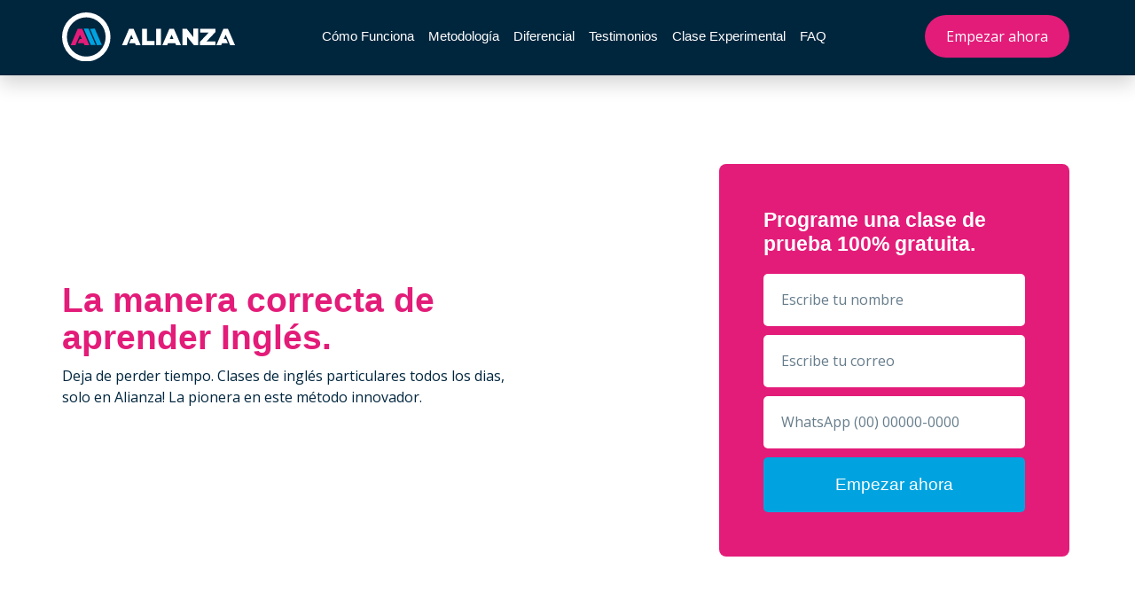

--- FILE ---
content_type: text/html; charset=UTF-8
request_url: https://alianzaon.com/
body_size: 25564
content:
<!DOCTYPE html>
<html lang="pt-BR">
<head>
	<meta charset="UTF-8">
		<title>Alianza &#8211; La manera correcta de aprender Inglés.</title>
<meta name='robots' content='max-image-preview:large' />
<link rel="alternate" type="application/rss+xml" title="Feed para Alianza &raquo;" href="https://alianzaon.com/feed/" />
<link rel="alternate" type="application/rss+xml" title="Feed de comentários para Alianza &raquo;" href="https://alianzaon.com/comments/feed/" />
<script>
window._wpemojiSettings = {"baseUrl":"https:\/\/s.w.org\/images\/core\/emoji\/15.0.3\/72x72\/","ext":".png","svgUrl":"https:\/\/s.w.org\/images\/core\/emoji\/15.0.3\/svg\/","svgExt":".svg","source":{"concatemoji":"https:\/\/alianzaon.com\/wp-includes\/js\/wp-emoji-release.min.js?ver=6.6.2"}};
/*! This file is auto-generated */
!function(i,n){var o,s,e;function c(e){try{var t={supportTests:e,timestamp:(new Date).valueOf()};sessionStorage.setItem(o,JSON.stringify(t))}catch(e){}}function p(e,t,n){e.clearRect(0,0,e.canvas.width,e.canvas.height),e.fillText(t,0,0);var t=new Uint32Array(e.getImageData(0,0,e.canvas.width,e.canvas.height).data),r=(e.clearRect(0,0,e.canvas.width,e.canvas.height),e.fillText(n,0,0),new Uint32Array(e.getImageData(0,0,e.canvas.width,e.canvas.height).data));return t.every(function(e,t){return e===r[t]})}function u(e,t,n){switch(t){case"flag":return n(e,"\ud83c\udff3\ufe0f\u200d\u26a7\ufe0f","\ud83c\udff3\ufe0f\u200b\u26a7\ufe0f")?!1:!n(e,"\ud83c\uddfa\ud83c\uddf3","\ud83c\uddfa\u200b\ud83c\uddf3")&&!n(e,"\ud83c\udff4\udb40\udc67\udb40\udc62\udb40\udc65\udb40\udc6e\udb40\udc67\udb40\udc7f","\ud83c\udff4\u200b\udb40\udc67\u200b\udb40\udc62\u200b\udb40\udc65\u200b\udb40\udc6e\u200b\udb40\udc67\u200b\udb40\udc7f");case"emoji":return!n(e,"\ud83d\udc26\u200d\u2b1b","\ud83d\udc26\u200b\u2b1b")}return!1}function f(e,t,n){var r="undefined"!=typeof WorkerGlobalScope&&self instanceof WorkerGlobalScope?new OffscreenCanvas(300,150):i.createElement("canvas"),a=r.getContext("2d",{willReadFrequently:!0}),o=(a.textBaseline="top",a.font="600 32px Arial",{});return e.forEach(function(e){o[e]=t(a,e,n)}),o}function t(e){var t=i.createElement("script");t.src=e,t.defer=!0,i.head.appendChild(t)}"undefined"!=typeof Promise&&(o="wpEmojiSettingsSupports",s=["flag","emoji"],n.supports={everything:!0,everythingExceptFlag:!0},e=new Promise(function(e){i.addEventListener("DOMContentLoaded",e,{once:!0})}),new Promise(function(t){var n=function(){try{var e=JSON.parse(sessionStorage.getItem(o));if("object"==typeof e&&"number"==typeof e.timestamp&&(new Date).valueOf()<e.timestamp+604800&&"object"==typeof e.supportTests)return e.supportTests}catch(e){}return null}();if(!n){if("undefined"!=typeof Worker&&"undefined"!=typeof OffscreenCanvas&&"undefined"!=typeof URL&&URL.createObjectURL&&"undefined"!=typeof Blob)try{var e="postMessage("+f.toString()+"("+[JSON.stringify(s),u.toString(),p.toString()].join(",")+"));",r=new Blob([e],{type:"text/javascript"}),a=new Worker(URL.createObjectURL(r),{name:"wpTestEmojiSupports"});return void(a.onmessage=function(e){c(n=e.data),a.terminate(),t(n)})}catch(e){}c(n=f(s,u,p))}t(n)}).then(function(e){for(var t in e)n.supports[t]=e[t],n.supports.everything=n.supports.everything&&n.supports[t],"flag"!==t&&(n.supports.everythingExceptFlag=n.supports.everythingExceptFlag&&n.supports[t]);n.supports.everythingExceptFlag=n.supports.everythingExceptFlag&&!n.supports.flag,n.DOMReady=!1,n.readyCallback=function(){n.DOMReady=!0}}).then(function(){return e}).then(function(){var e;n.supports.everything||(n.readyCallback(),(e=n.source||{}).concatemoji?t(e.concatemoji):e.wpemoji&&e.twemoji&&(t(e.twemoji),t(e.wpemoji)))}))}((window,document),window._wpemojiSettings);
</script>
<style id='wp-emoji-styles-inline-css'>

	img.wp-smiley, img.emoji {
		display: inline !important;
		border: none !important;
		box-shadow: none !important;
		height: 1em !important;
		width: 1em !important;
		margin: 0 0.07em !important;
		vertical-align: -0.1em !important;
		background: none !important;
		padding: 0 !important;
	}
</style>
<style id='classic-theme-styles-inline-css'>
/*! This file is auto-generated */
.wp-block-button__link{color:#fff;background-color:#32373c;border-radius:9999px;box-shadow:none;text-decoration:none;padding:calc(.667em + 2px) calc(1.333em + 2px);font-size:1.125em}.wp-block-file__button{background:#32373c;color:#fff;text-decoration:none}
</style>
<style id='global-styles-inline-css'>
:root{--wp--preset--aspect-ratio--square: 1;--wp--preset--aspect-ratio--4-3: 4/3;--wp--preset--aspect-ratio--3-4: 3/4;--wp--preset--aspect-ratio--3-2: 3/2;--wp--preset--aspect-ratio--2-3: 2/3;--wp--preset--aspect-ratio--16-9: 16/9;--wp--preset--aspect-ratio--9-16: 9/16;--wp--preset--color--black: #000000;--wp--preset--color--cyan-bluish-gray: #abb8c3;--wp--preset--color--white: #ffffff;--wp--preset--color--pale-pink: #f78da7;--wp--preset--color--vivid-red: #cf2e2e;--wp--preset--color--luminous-vivid-orange: #ff6900;--wp--preset--color--luminous-vivid-amber: #fcb900;--wp--preset--color--light-green-cyan: #7bdcb5;--wp--preset--color--vivid-green-cyan: #00d084;--wp--preset--color--pale-cyan-blue: #8ed1fc;--wp--preset--color--vivid-cyan-blue: #0693e3;--wp--preset--color--vivid-purple: #9b51e0;--wp--preset--gradient--vivid-cyan-blue-to-vivid-purple: linear-gradient(135deg,rgba(6,147,227,1) 0%,rgb(155,81,224) 100%);--wp--preset--gradient--light-green-cyan-to-vivid-green-cyan: linear-gradient(135deg,rgb(122,220,180) 0%,rgb(0,208,130) 100%);--wp--preset--gradient--luminous-vivid-amber-to-luminous-vivid-orange: linear-gradient(135deg,rgba(252,185,0,1) 0%,rgba(255,105,0,1) 100%);--wp--preset--gradient--luminous-vivid-orange-to-vivid-red: linear-gradient(135deg,rgba(255,105,0,1) 0%,rgb(207,46,46) 100%);--wp--preset--gradient--very-light-gray-to-cyan-bluish-gray: linear-gradient(135deg,rgb(238,238,238) 0%,rgb(169,184,195) 100%);--wp--preset--gradient--cool-to-warm-spectrum: linear-gradient(135deg,rgb(74,234,220) 0%,rgb(151,120,209) 20%,rgb(207,42,186) 40%,rgb(238,44,130) 60%,rgb(251,105,98) 80%,rgb(254,248,76) 100%);--wp--preset--gradient--blush-light-purple: linear-gradient(135deg,rgb(255,206,236) 0%,rgb(152,150,240) 100%);--wp--preset--gradient--blush-bordeaux: linear-gradient(135deg,rgb(254,205,165) 0%,rgb(254,45,45) 50%,rgb(107,0,62) 100%);--wp--preset--gradient--luminous-dusk: linear-gradient(135deg,rgb(255,203,112) 0%,rgb(199,81,192) 50%,rgb(65,88,208) 100%);--wp--preset--gradient--pale-ocean: linear-gradient(135deg,rgb(255,245,203) 0%,rgb(182,227,212) 50%,rgb(51,167,181) 100%);--wp--preset--gradient--electric-grass: linear-gradient(135deg,rgb(202,248,128) 0%,rgb(113,206,126) 100%);--wp--preset--gradient--midnight: linear-gradient(135deg,rgb(2,3,129) 0%,rgb(40,116,252) 100%);--wp--preset--font-size--small: 13px;--wp--preset--font-size--medium: 20px;--wp--preset--font-size--large: 36px;--wp--preset--font-size--x-large: 42px;--wp--preset--spacing--20: 0.44rem;--wp--preset--spacing--30: 0.67rem;--wp--preset--spacing--40: 1rem;--wp--preset--spacing--50: 1.5rem;--wp--preset--spacing--60: 2.25rem;--wp--preset--spacing--70: 3.38rem;--wp--preset--spacing--80: 5.06rem;--wp--preset--shadow--natural: 6px 6px 9px rgba(0, 0, 0, 0.2);--wp--preset--shadow--deep: 12px 12px 50px rgba(0, 0, 0, 0.4);--wp--preset--shadow--sharp: 6px 6px 0px rgba(0, 0, 0, 0.2);--wp--preset--shadow--outlined: 6px 6px 0px -3px rgba(255, 255, 255, 1), 6px 6px rgba(0, 0, 0, 1);--wp--preset--shadow--crisp: 6px 6px 0px rgba(0, 0, 0, 1);}:where(.is-layout-flex){gap: 0.5em;}:where(.is-layout-grid){gap: 0.5em;}body .is-layout-flex{display: flex;}.is-layout-flex{flex-wrap: wrap;align-items: center;}.is-layout-flex > :is(*, div){margin: 0;}body .is-layout-grid{display: grid;}.is-layout-grid > :is(*, div){margin: 0;}:where(.wp-block-columns.is-layout-flex){gap: 2em;}:where(.wp-block-columns.is-layout-grid){gap: 2em;}:where(.wp-block-post-template.is-layout-flex){gap: 1.25em;}:where(.wp-block-post-template.is-layout-grid){gap: 1.25em;}.has-black-color{color: var(--wp--preset--color--black) !important;}.has-cyan-bluish-gray-color{color: var(--wp--preset--color--cyan-bluish-gray) !important;}.has-white-color{color: var(--wp--preset--color--white) !important;}.has-pale-pink-color{color: var(--wp--preset--color--pale-pink) !important;}.has-vivid-red-color{color: var(--wp--preset--color--vivid-red) !important;}.has-luminous-vivid-orange-color{color: var(--wp--preset--color--luminous-vivid-orange) !important;}.has-luminous-vivid-amber-color{color: var(--wp--preset--color--luminous-vivid-amber) !important;}.has-light-green-cyan-color{color: var(--wp--preset--color--light-green-cyan) !important;}.has-vivid-green-cyan-color{color: var(--wp--preset--color--vivid-green-cyan) !important;}.has-pale-cyan-blue-color{color: var(--wp--preset--color--pale-cyan-blue) !important;}.has-vivid-cyan-blue-color{color: var(--wp--preset--color--vivid-cyan-blue) !important;}.has-vivid-purple-color{color: var(--wp--preset--color--vivid-purple) !important;}.has-black-background-color{background-color: var(--wp--preset--color--black) !important;}.has-cyan-bluish-gray-background-color{background-color: var(--wp--preset--color--cyan-bluish-gray) !important;}.has-white-background-color{background-color: var(--wp--preset--color--white) !important;}.has-pale-pink-background-color{background-color: var(--wp--preset--color--pale-pink) !important;}.has-vivid-red-background-color{background-color: var(--wp--preset--color--vivid-red) !important;}.has-luminous-vivid-orange-background-color{background-color: var(--wp--preset--color--luminous-vivid-orange) !important;}.has-luminous-vivid-amber-background-color{background-color: var(--wp--preset--color--luminous-vivid-amber) !important;}.has-light-green-cyan-background-color{background-color: var(--wp--preset--color--light-green-cyan) !important;}.has-vivid-green-cyan-background-color{background-color: var(--wp--preset--color--vivid-green-cyan) !important;}.has-pale-cyan-blue-background-color{background-color: var(--wp--preset--color--pale-cyan-blue) !important;}.has-vivid-cyan-blue-background-color{background-color: var(--wp--preset--color--vivid-cyan-blue) !important;}.has-vivid-purple-background-color{background-color: var(--wp--preset--color--vivid-purple) !important;}.has-black-border-color{border-color: var(--wp--preset--color--black) !important;}.has-cyan-bluish-gray-border-color{border-color: var(--wp--preset--color--cyan-bluish-gray) !important;}.has-white-border-color{border-color: var(--wp--preset--color--white) !important;}.has-pale-pink-border-color{border-color: var(--wp--preset--color--pale-pink) !important;}.has-vivid-red-border-color{border-color: var(--wp--preset--color--vivid-red) !important;}.has-luminous-vivid-orange-border-color{border-color: var(--wp--preset--color--luminous-vivid-orange) !important;}.has-luminous-vivid-amber-border-color{border-color: var(--wp--preset--color--luminous-vivid-amber) !important;}.has-light-green-cyan-border-color{border-color: var(--wp--preset--color--light-green-cyan) !important;}.has-vivid-green-cyan-border-color{border-color: var(--wp--preset--color--vivid-green-cyan) !important;}.has-pale-cyan-blue-border-color{border-color: var(--wp--preset--color--pale-cyan-blue) !important;}.has-vivid-cyan-blue-border-color{border-color: var(--wp--preset--color--vivid-cyan-blue) !important;}.has-vivid-purple-border-color{border-color: var(--wp--preset--color--vivid-purple) !important;}.has-vivid-cyan-blue-to-vivid-purple-gradient-background{background: var(--wp--preset--gradient--vivid-cyan-blue-to-vivid-purple) !important;}.has-light-green-cyan-to-vivid-green-cyan-gradient-background{background: var(--wp--preset--gradient--light-green-cyan-to-vivid-green-cyan) !important;}.has-luminous-vivid-amber-to-luminous-vivid-orange-gradient-background{background: var(--wp--preset--gradient--luminous-vivid-amber-to-luminous-vivid-orange) !important;}.has-luminous-vivid-orange-to-vivid-red-gradient-background{background: var(--wp--preset--gradient--luminous-vivid-orange-to-vivid-red) !important;}.has-very-light-gray-to-cyan-bluish-gray-gradient-background{background: var(--wp--preset--gradient--very-light-gray-to-cyan-bluish-gray) !important;}.has-cool-to-warm-spectrum-gradient-background{background: var(--wp--preset--gradient--cool-to-warm-spectrum) !important;}.has-blush-light-purple-gradient-background{background: var(--wp--preset--gradient--blush-light-purple) !important;}.has-blush-bordeaux-gradient-background{background: var(--wp--preset--gradient--blush-bordeaux) !important;}.has-luminous-dusk-gradient-background{background: var(--wp--preset--gradient--luminous-dusk) !important;}.has-pale-ocean-gradient-background{background: var(--wp--preset--gradient--pale-ocean) !important;}.has-electric-grass-gradient-background{background: var(--wp--preset--gradient--electric-grass) !important;}.has-midnight-gradient-background{background: var(--wp--preset--gradient--midnight) !important;}.has-small-font-size{font-size: var(--wp--preset--font-size--small) !important;}.has-medium-font-size{font-size: var(--wp--preset--font-size--medium) !important;}.has-large-font-size{font-size: var(--wp--preset--font-size--large) !important;}.has-x-large-font-size{font-size: var(--wp--preset--font-size--x-large) !important;}
:where(.wp-block-post-template.is-layout-flex){gap: 1.25em;}:where(.wp-block-post-template.is-layout-grid){gap: 1.25em;}
:where(.wp-block-columns.is-layout-flex){gap: 2em;}:where(.wp-block-columns.is-layout-grid){gap: 2em;}
:root :where(.wp-block-pullquote){font-size: 1.5em;line-height: 1.6;}
</style>
<link rel='stylesheet' id='hello-elementor-css' href='https://alianzaon.com/wp-content/themes/hello-elementor/style.min.css?ver=3.1.1' media='all' />
<link rel='stylesheet' id='hello-elementor-theme-style-css' href='https://alianzaon.com/wp-content/themes/hello-elementor/theme.min.css?ver=3.1.1' media='all' />
<link rel='stylesheet' id='hello-elementor-header-footer-css' href='https://alianzaon.com/wp-content/themes/hello-elementor/header-footer.min.css?ver=3.1.1' media='all' />
<link rel='stylesheet' id='elementor-frontend-css' href='https://alianzaon.com/wp-content/plugins/elementor/assets/css/frontend.min.css?ver=3.25.4' media='all' />
<link rel='stylesheet' id='elementor-post-6-css' href='https://alianzaon.com/wp-content/uploads/elementor/css/post-6.css?ver=1730727234' media='all' />
<link rel='stylesheet' id='elementor-icons-css' href='https://alianzaon.com/wp-content/plugins/elementor/assets/lib/eicons/css/elementor-icons.min.css?ver=5.31.0' media='all' />
<link rel='stylesheet' id='swiper-css' href='https://alianzaon.com/wp-content/plugins/elementor/assets/lib/swiper/v8/css/swiper.min.css?ver=8.4.5' media='all' />
<link rel='stylesheet' id='e-swiper-css' href='https://alianzaon.com/wp-content/plugins/elementor/assets/css/conditionals/e-swiper.min.css?ver=3.25.4' media='all' />
<link rel='stylesheet' id='e-popup-style-css' href='https://alianzaon.com/wp-content/plugins/elementor-pro/assets/css/conditionals/popup.min.css?ver=3.25.2' media='all' />
<link rel='stylesheet' id='widget-image-css' href='https://alianzaon.com/wp-content/plugins/elementor/assets/css/widget-image.min.css?ver=3.25.4' media='all' />
<link rel='stylesheet' id='widget-icon-list-css' href='https://alianzaon.com/wp-content/plugins/elementor/assets/css/widget-icon-list.min.css?ver=3.25.4' media='all' />
<link rel='stylesheet' id='widget-heading-css' href='https://alianzaon.com/wp-content/plugins/elementor/assets/css/widget-heading.min.css?ver=3.25.4' media='all' />
<link rel='stylesheet' id='widget-text-editor-css' href='https://alianzaon.com/wp-content/plugins/elementor/assets/css/widget-text-editor.min.css?ver=3.25.4' media='all' />
<link rel='stylesheet' id='widget-form-css' href='https://alianzaon.com/wp-content/plugins/elementor-pro/assets/css/widget-form.min.css?ver=3.25.2' media='all' />
<link rel='stylesheet' id='widget-divider-css' href='https://alianzaon.com/wp-content/plugins/elementor/assets/css/widget-divider.min.css?ver=3.25.4' media='all' />
<link rel='stylesheet' id='widget-testimonial-carousel-css' href='https://alianzaon.com/wp-content/plugins/elementor-pro/assets/css/widget-testimonial-carousel.min.css?ver=3.25.2' media='all' />
<link rel='stylesheet' id='widget-reviews-css' href='https://alianzaon.com/wp-content/plugins/elementor-pro/assets/css/widget-reviews.min.css?ver=3.25.2' media='all' />
<link rel='stylesheet' id='widget-star-rating-css' href='https://alianzaon.com/wp-content/plugins/elementor/assets/css/widget-star-rating.min.css?ver=3.25.4' media='all' />
<link rel='stylesheet' id='widget-carousel-module-base-css' href='https://alianzaon.com/wp-content/plugins/elementor-pro/assets/css/widget-carousel-module-base.min.css?ver=3.25.2' media='all' />
<link rel='stylesheet' id='widget-accordion-css' href='https://alianzaon.com/wp-content/plugins/elementor/assets/css/widget-accordion.min.css?ver=3.25.4' media='all' />
<link rel='stylesheet' id='elementor-post-731-css' href='https://alianzaon.com/wp-content/uploads/elementor/css/post-731.css?ver=1732122294' media='all' />
<link rel='stylesheet' id='google-fonts-1-css' href='https://fonts.googleapis.com/css?family=Open+Sans%3A100%2C100italic%2C200%2C200italic%2C300%2C300italic%2C400%2C400italic%2C500%2C500italic%2C600%2C600italic%2C700%2C700italic%2C800%2C800italic%2C900%2C900italic&#038;display=auto&#038;ver=6.6.2' media='all' />
<link rel='stylesheet' id='elementor-icons-shared-0-css' href='https://alianzaon.com/wp-content/plugins/elementor/assets/lib/font-awesome/css/fontawesome.min.css?ver=5.15.3' media='all' />
<link rel='stylesheet' id='elementor-icons-fa-solid-css' href='https://alianzaon.com/wp-content/plugins/elementor/assets/lib/font-awesome/css/solid.min.css?ver=5.15.3' media='all' />
<link rel='stylesheet' id='elementor-icons-fa-brands-css' href='https://alianzaon.com/wp-content/plugins/elementor/assets/lib/font-awesome/css/brands.min.css?ver=5.15.3' media='all' />
<link rel="preconnect" href="https://fonts.gstatic.com/" crossorigin><script src="https://alianzaon.com/wp-includes/js/jquery/jquery.min.js?ver=3.7.1" id="jquery-core-js"></script>
<script src="https://alianzaon.com/wp-includes/js/jquery/jquery-migrate.min.js?ver=3.4.1" id="jquery-migrate-js"></script>
<link rel="https://api.w.org/" href="https://alianzaon.com/wp-json/" /><link rel="alternate" title="JSON" type="application/json" href="https://alianzaon.com/wp-json/wp/v2/pages/731" /><link rel="EditURI" type="application/rsd+xml" title="RSD" href="https://alianzaon.com/xmlrpc.php?rsd" />
<meta name="generator" content="WordPress 6.6.2" />
<link rel="canonical" href="https://alianzaon.com/" />
<link rel='shortlink' href='https://alianzaon.com/' />
<link rel="alternate" title="oEmbed (JSON)" type="application/json+oembed" href="https://alianzaon.com/wp-json/oembed/1.0/embed?url=https%3A%2F%2Falianzaon.com%2F" />
<link rel="alternate" title="oEmbed (XML)" type="text/xml+oembed" href="https://alianzaon.com/wp-json/oembed/1.0/embed?url=https%3A%2F%2Falianzaon.com%2F&#038;format=xml" />
<meta name="generator" content="Elementor 3.25.4; features: additional_custom_breakpoints, e_optimized_control_loading; settings: css_print_method-external, google_font-enabled, font_display-auto">
<meta name="theme-color" content="#E31C79">
<meta name="apple-mobile-web-app-status-bar-style" content="#E31C79">
<meta name="msapplication-navbutton-color" content="#E31C79">
<script>
(function() {
    var origXMLHttpRequest = XMLHttpRequest;
    XMLHttpRequest = function() {
        var requestURL;
        var requestMethod;
        var requestBody;

        var xhr = new origXMLHttpRequest();
        var origOpen = xhr.open;
        var origSend = xhr.send;

        // Override the `open` function.
        xhr.open = function(method, url) {
            requestURL = url;
            requestMethod = method;
            return origOpen.apply(this, arguments);
        };

        xhr.send = function(data) {
            // Only proceed if the request URL matches what we're looking for.
            if (/.+\/admin-ajax\.php/.test(requestURL)) {
                xhr.addEventListener('load', function() {
                    if (xhr.readyState === 4) {
                        if (xhr.status === 200) {
                            var response = JSON.parse(xhr.responseText);

                            if (response.success && (data instanceof FormData)) {
                                requestBody = {};
                                data.forEach(function(value, key) {
                                    requestBody[key] = value;
                                });

                                if(requestBody.action === "elementor_pro_forms_send_form") {
                                    window.dataLayer = window.dataLayer || [];
                                    dataLayer.push({
                                        event: 'alianza_form_submit', 
                                        inputs: requestBody
                                    });
                                }
                            }
                        }
                    }
                });
            }

            return origSend.apply(this, arguments);
        };

        return xhr;
    };
	
    document.addEventListener('click', function(event) {
        var target = event.target;
        if (target.tagName === 'BUTTON' && target.id) {
            var buttonId = target.id;
            window.dataLayer = window.dataLayer || [];
            dataLayer.push({
                event: 'button_click',
                buttonId: buttonId
            });
        }
    });
})();

</script>
<!-- Google Tag Manager -->
<script>(function(w,d,s,l,i){w[l]=w[l]||[];w[l].push({'gtm.start':
new Date().getTime(),event:'gtm.js'});var f=d.getElementsByTagName(s)[0],
j=d.createElement(s),dl=l!='dataLayer'?'&l='+l:'';j.async=true;j.src=
'https://www.googletagmanager.com/gtm.js?id='+i+dl;f.parentNode.insertBefore(j,f);
})(window,document,'script','dataLayer','GTM-W969WS23');</script>
<!-- End Google Tag Manager -->
<!-- Google Tag Manager (noscript) -->
<noscript><iframe src="https://www.googletagmanager.com/ns.html?id=GTM-W969WS23"
height="0" width="0" style="display:none;visibility:hidden"></iframe></noscript>
<!-- End Google Tag Manager (noscript) -->
			<style>
				.e-con.e-parent:nth-of-type(n+4):not(.e-lazyloaded):not(.e-no-lazyload),
				.e-con.e-parent:nth-of-type(n+4):not(.e-lazyloaded):not(.e-no-lazyload) * {
					background-image: none !important;
				}
				@media screen and (max-height: 1024px) {
					.e-con.e-parent:nth-of-type(n+3):not(.e-lazyloaded):not(.e-no-lazyload),
					.e-con.e-parent:nth-of-type(n+3):not(.e-lazyloaded):not(.e-no-lazyload) * {
						background-image: none !important;
					}
				}
				@media screen and (max-height: 640px) {
					.e-con.e-parent:nth-of-type(n+2):not(.e-lazyloaded):not(.e-no-lazyload),
					.e-con.e-parent:nth-of-type(n+2):not(.e-lazyloaded):not(.e-no-lazyload) * {
						background-image: none !important;
					}
				}
			</style>
				<meta name="viewport" content="width=device-width, initial-scale=1.0, viewport-fit=cover" /></head>
<body class="home page-template page-template-elementor_canvas page page-id-731 elementor-default elementor-template-canvas elementor-kit-6 elementor-page elementor-page-731">
			<div data-elementor-type="wp-page" data-elementor-id="731" class="elementor elementor-731" data-elementor-post-type="page">
						<section class="elementor-section elementor-top-section elementor-element elementor-element-7a20e0e4 elementor-section-boxed elementor-section-height-default elementor-section-height-default" data-id="7a20e0e4" data-element_type="section" data-settings="{&quot;background_background&quot;:&quot;classic&quot;,&quot;sticky&quot;:&quot;top&quot;,&quot;sticky_on&quot;:[&quot;desktop&quot;,&quot;tablet&quot;,&quot;mobile&quot;],&quot;sticky_offset&quot;:0,&quot;sticky_effects_offset&quot;:0,&quot;sticky_anchor_link_offset&quot;:0}">
						<div class="elementor-container elementor-column-gap-default">
					<div class="elementor-column elementor-col-33 elementor-top-column elementor-element elementor-element-5c3e04ec" data-id="5c3e04ec" data-element_type="column">
			<div class="elementor-widget-wrap elementor-element-populated">
						<div class="elementor-element elementor-element-3b25c393 elementor-widget elementor-widget-image" data-id="3b25c393" data-element_type="widget" data-widget_type="image.default">
				<div class="elementor-widget-container">
														<a href="#inicio">
							<img decoding="async" width="200" height="56" src="https://alianzaon.com/wp-content/uploads/2021/10/Logotipo-Alianza.svg" class="attachment-full size-full wp-image-755" alt="" />								</a>
													</div>
				</div>
					</div>
		</div>
				<div class="elementor-column elementor-col-33 elementor-top-column elementor-element elementor-element-2fe6873c elementor-hidden-mobile" data-id="2fe6873c" data-element_type="column">
			<div class="elementor-widget-wrap elementor-element-populated">
						<div class="elementor-element elementor-element-39538900 elementor-icon-list--layout-inline elementor-align-center elementor-list-item-link-full_width elementor-widget elementor-widget-icon-list" data-id="39538900" data-element_type="widget" data-widget_type="icon-list.default">
				<div class="elementor-widget-container">
					<ul class="elementor-icon-list-items elementor-inline-items">
							<li class="elementor-icon-list-item elementor-inline-item">
											<a href="#comofunciona">

											<span class="elementor-icon-list-text">Cómo Funciona</span>
											</a>
									</li>
								<li class="elementor-icon-list-item elementor-inline-item">
											<a href="#metodologia">

											<span class="elementor-icon-list-text">Metodología</span>
											</a>
									</li>
								<li class="elementor-icon-list-item elementor-inline-item">
											<a href="#diferencial">

											<span class="elementor-icon-list-text">Diferencial</span>
											</a>
									</li>
								<li class="elementor-icon-list-item elementor-inline-item">
											<a href="#depoimentos">

											<span class="elementor-icon-list-text">Testimonios</span>
											</a>
									</li>
								<li class="elementor-icon-list-item elementor-inline-item">
											<a href="#aulaexperimental">

											<span class="elementor-icon-list-text">Clase Experimental</span>
											</a>
									</li>
								<li class="elementor-icon-list-item elementor-inline-item">
											<a href="#faq">

											<span class="elementor-icon-list-text">FAQ</span>
											</a>
									</li>
						</ul>
				</div>
				</div>
					</div>
		</div>
				<div class="elementor-column elementor-col-33 elementor-top-column elementor-element elementor-element-28256b1c" data-id="28256b1c" data-element_type="column">
			<div class="elementor-widget-wrap elementor-element-populated">
						<div class="elementor-element elementor-element-6a44402f elementor-align-right elementor-widget elementor-widget-button" data-id="6a44402f" data-element_type="widget" data-widget_type="button.default">
				<div class="elementor-widget-container">
							<div class="elementor-button-wrapper">
					<a class="elementor-button elementor-button-link elementor-size-sm" href="#form">
						<span class="elementor-button-content-wrapper">
									<span class="elementor-button-text">Empezar ahora</span>
					</span>
					</a>
				</div>
						</div>
				</div>
					</div>
		</div>
					</div>
		</section>
				<section class="elementor-section elementor-top-section elementor-element elementor-element-2769bde3 elementor-section-boxed elementor-section-height-default elementor-section-height-default" data-id="2769bde3" data-element_type="section" id="inicio" data-settings="{&quot;background_background&quot;:&quot;classic&quot;}">
						<div class="elementor-container elementor-column-gap-default">
					<div class="elementor-column elementor-col-33 elementor-top-column elementor-element elementor-element-f085481" data-id="f085481" data-element_type="column">
			<div class="elementor-widget-wrap elementor-element-populated">
						<div class="elementor-element elementor-element-7707baaf elementor-widget elementor-widget-heading" data-id="7707baaf" data-element_type="widget" data-widget_type="heading.default">
				<div class="elementor-widget-container">
			<h1 class="elementor-heading-title elementor-size-default">La manera correcta de aprender Inglés.</h1>		</div>
				</div>
				<div class="elementor-element elementor-element-68d6e09 elementor-widget elementor-widget-text-editor" data-id="68d6e09" data-element_type="widget" data-widget_type="text-editor.default">
				<div class="elementor-widget-container">
							<p class="text-20">Deja de perder tiempo. Clases de inglés particulares todos los dias, solo en Alianza! La pionera en este método innovador.</p>						</div>
				</div>
					</div>
		</div>
				<div class="elementor-column elementor-col-33 elementor-top-column elementor-element elementor-element-504e3875" data-id="504e3875" data-element_type="column" data-settings="{&quot;background_background&quot;:&quot;classic&quot;}">
			<div class="elementor-widget-wrap">
							</div>
		</div>
				<div class="elementor-column elementor-col-33 elementor-top-column elementor-element elementor-element-bbed192" data-id="bbed192" data-element_type="column" data-settings="{&quot;background_background&quot;:&quot;classic&quot;}">
			<div class="elementor-widget-wrap elementor-element-populated">
						<div class="elementor-element elementor-element-1ff0a2d elementor-widget elementor-widget-heading" data-id="1ff0a2d" data-element_type="widget" data-widget_type="heading.default">
				<div class="elementor-widget-container">
			<h4 class="elementor-heading-title elementor-size-default">Programe una clase de prueba 100% gratuita.</h4>		</div>
				</div>
				<div class="elementor-element elementor-element-6dd4e78 elementor-button-align-stretch elementor-widget elementor-widget-form" data-id="6dd4e78" data-element_type="widget" data-settings="{&quot;step_next_label&quot;:&quot;Anterior&quot;,&quot;step_previous_label&quot;:&quot;Pr\u00f3ximo&quot;,&quot;button_width&quot;:&quot;100&quot;,&quot;step_type&quot;:&quot;number_text&quot;,&quot;step_icon_shape&quot;:&quot;circle&quot;}" data-widget_type="form.default">
				<div class="elementor-widget-container">
					<form class="elementor-form" method="post" id="form_1" name="Alianza">
			<input type="hidden" name="post_id" value="731"/>
			<input type="hidden" name="form_id" value="6dd4e78"/>
			<input type="hidden" name="referer_title" value="" />

							<input type="hidden" name="queried_id" value="731"/>
			
			<div class="elementor-form-fields-wrapper elementor-labels-">
								<div class="elementor-field-type-text elementor-field-group elementor-column elementor-field-group-nome elementor-col-100 elementor-field-required">
												<label for="form-field-nome" class="elementor-field-label elementor-screen-only">
								Nome							</label>
														<input size="1" type="text" name="form_fields[nome]" id="form-field-nome" class="elementor-field elementor-size-lg  elementor-field-textual" placeholder="Escribe tu nombre" required="required" aria-required="true">
											</div>
								<div class="elementor-field-type-email elementor-field-group elementor-column elementor-field-group-email elementor-col-100 elementor-field-required">
												<label for="form-field-email" class="elementor-field-label elementor-screen-only">
								E-mail							</label>
														<input size="1" type="email" name="form_fields[email]" id="form-field-email" class="elementor-field elementor-size-lg  elementor-field-textual" placeholder="Escribe tu correo" required="required" aria-required="true">
											</div>
								<div class="elementor-field-type-text elementor-field-group elementor-column elementor-field-group-whatsapp elementor-col-100 elementor-field-required">
												<label for="form-field-whatsapp" class="elementor-field-label elementor-screen-only">
								WhatsApp							</label>
														<input size="1" type="text" name="form_fields[whatsapp]" id="form-field-whatsapp" class="elementor-field elementor-size-lg  elementor-field-textual" placeholder="WhatsApp (00) 00000-0000" required="required" aria-required="true">
											</div>
								<div class="elementor-field-type-hidden elementor-field-group elementor-column elementor-field-group-country elementor-col-100">
													<input size="1" type="hidden" name="form_fields[country]" id="form-field-country" class="elementor-field elementor-size-lg  elementor-field-textual" value="all">
											</div>
								<div class="elementor-field-group elementor-column elementor-field-type-submit elementor-col-100 e-form__buttons">
					<button class="elementor-button elementor-size-lg" type="submit">
						<span class="elementor-button-content-wrapper">
																						<span class="elementor-button-text">Empezar ahora</span>
													</span>
					</button>
				</div>
			</div>
		</form>
				</div>
				</div>
					</div>
		</div>
					</div>
		</section>
				<section class="elementor-section elementor-top-section elementor-element elementor-element-667b4151 elementor-section-boxed elementor-section-height-default elementor-section-height-default" data-id="667b4151" data-element_type="section" id="comofunciona" data-settings="{&quot;background_background&quot;:&quot;classic&quot;}">
						<div class="elementor-container elementor-column-gap-default">
					<div class="elementor-column elementor-col-100 elementor-top-column elementor-element elementor-element-268b37c" data-id="268b37c" data-element_type="column">
			<div class="elementor-widget-wrap elementor-element-populated">
						<div class="elementor-element elementor-element-3074465 elementor-widget elementor-widget-heading" data-id="3074465" data-element_type="widget" data-widget_type="heading.default">
				<div class="elementor-widget-container">
			<h3 class="elementor-heading-title elementor-size-default">¡Aquí aprendes inglés de básico a avanzado de la manera correcta y 100% en línea!
</h3>		</div>
				</div>
				<div class="elementor-element elementor-element-c9bdb06 elementor-widget elementor-widget-text-editor" data-id="c9bdb06" data-element_type="widget" data-widget_type="text-editor.default">
				<div class="elementor-widget-container">
							<p>¡Vea lo fácil que es ser nuestro alumno en solo 3 pasos!</p>						</div>
				</div>
				<section class="elementor-section elementor-inner-section elementor-element elementor-element-a5790ad elementor-section-boxed elementor-section-height-default elementor-section-height-default" data-id="a5790ad" data-element_type="section">
						<div class="elementor-container elementor-column-gap-default">
					<div class="elementor-column elementor-col-33 elementor-inner-column elementor-element elementor-element-6d05f35" data-id="6d05f35" data-element_type="column" data-settings="{&quot;background_background&quot;:&quot;classic&quot;}">
			<div class="elementor-widget-wrap elementor-element-populated">
						<div class="elementor-element elementor-element-a8d1d6a elementor-widget elementor-widget-image" data-id="a8d1d6a" data-element_type="widget" data-widget_type="image.default">
				<div class="elementor-widget-container">
													<img fetchpriority="high" decoding="async" width="800" height="800" src="https://alianzaon.com/wp-content/uploads/2021/12/01-1024x1024.png" class="attachment-large size-large wp-image-1501" alt="" srcset="https://alianzaon.com/wp-content/uploads/2021/12/01-1024x1024.png 1024w, https://alianzaon.com/wp-content/uploads/2021/12/01-300x300.png 300w, https://alianzaon.com/wp-content/uploads/2021/12/01-150x150.png 150w, https://alianzaon.com/wp-content/uploads/2021/12/01-768x768.png 768w, https://alianzaon.com/wp-content/uploads/2021/12/01.png 1080w" sizes="(max-width: 800px) 100vw, 800px" />													</div>
				</div>
				<div class="elementor-element elementor-element-67b7dd7 elementor-widget elementor-widget-heading" data-id="67b7dd7" data-element_type="widget" data-widget_type="heading.default">
				<div class="elementor-widget-container">
			<h4 class="elementor-heading-title elementor-size-default">¡Regístrese!</h4>		</div>
				</div>
				<div class="elementor-element elementor-element-d6a26ef elementor-widget elementor-widget-text-editor" data-id="d6a26ef" data-element_type="widget" data-widget_type="text-editor.default">
				<div class="elementor-widget-container">
							<p><span style="font-weight: 400;">Después de completar el formulario con tus datos y tomar la clase experimental, solo tienes que registrarte y pagar con tarjeta de crédito.</span></p><p><span style="font-weight: 400;">El curso está completo para lograr fluidez en el idioma, por lo que el pago se debitará mensualmente hasta que se gradúe.</span></p>						</div>
				</div>
					</div>
		</div>
				<div class="elementor-column elementor-col-33 elementor-inner-column elementor-element elementor-element-91bddd3" data-id="91bddd3" data-element_type="column" data-settings="{&quot;background_background&quot;:&quot;classic&quot;}">
			<div class="elementor-widget-wrap elementor-element-populated">
						<div class="elementor-element elementor-element-5e76430 elementor-widget elementor-widget-image" data-id="5e76430" data-element_type="widget" data-widget_type="image.default">
				<div class="elementor-widget-container">
													<img decoding="async" width="800" height="800" src="https://alianzaon.com/wp-content/uploads/2021/12/02-1-1024x1024.png" class="attachment-large size-large wp-image-1502" alt="" srcset="https://alianzaon.com/wp-content/uploads/2021/12/02-1-1024x1024.png 1024w, https://alianzaon.com/wp-content/uploads/2021/12/02-1-300x300.png 300w, https://alianzaon.com/wp-content/uploads/2021/12/02-1-150x150.png 150w, https://alianzaon.com/wp-content/uploads/2021/12/02-1-768x768.png 768w, https://alianzaon.com/wp-content/uploads/2021/12/02-1.png 1080w" sizes="(max-width: 800px) 100vw, 800px" />													</div>
				</div>
				<div class="elementor-element elementor-element-6b65879 elementor-widget elementor-widget-heading" data-id="6b65879" data-element_type="widget" data-widget_type="heading.default">
				<div class="elementor-widget-container">
			<h4 class="elementor-heading-title elementor-size-default">Elige tu profesor.</h4>		</div>
				</div>
				<div class="elementor-element elementor-element-65e7280 elementor-widget elementor-widget-text-editor" data-id="65e7280" data-element_type="widget" data-widget_type="text-editor.default">
				<div class="elementor-widget-container">
							<p><span style="font-weight: 400;">Una vez hecho el registro, es hora de elegir al profesor que le guiará en el camino hacia la fluidez. Todas las clases son privadas y el profesor elegido será el responsable de tu educación hasta el final del curso.</span></p><p><span style="font-weight: 400;">Ah, pero si no te adaptas el profesor, ¡está bien! solo pide cambiar.</span></p>						</div>
				</div>
					</div>
		</div>
				<div class="elementor-column elementor-col-33 elementor-inner-column elementor-element elementor-element-f4521c1" data-id="f4521c1" data-element_type="column" data-settings="{&quot;background_background&quot;:&quot;classic&quot;}">
			<div class="elementor-widget-wrap elementor-element-populated">
						<div class="elementor-element elementor-element-556320e elementor-widget elementor-widget-image" data-id="556320e" data-element_type="widget" data-widget_type="image.default">
				<div class="elementor-widget-container">
													<img loading="lazy" decoding="async" width="800" height="800" src="https://alianzaon.com/wp-content/uploads/2021/12/03-1-1024x1024.png" class="attachment-large size-large wp-image-1503" alt="" srcset="https://alianzaon.com/wp-content/uploads/2021/12/03-1-1024x1024.png 1024w, https://alianzaon.com/wp-content/uploads/2021/12/03-1-300x300.png 300w, https://alianzaon.com/wp-content/uploads/2021/12/03-1-150x150.png 150w, https://alianzaon.com/wp-content/uploads/2021/12/03-1-768x768.png 768w, https://alianzaon.com/wp-content/uploads/2021/12/03-1.png 1080w" sizes="(max-width: 800px) 100vw, 800px" />													</div>
				</div>
				<div class="elementor-element elementor-element-f11a317 elementor-widget elementor-widget-heading" data-id="f11a317" data-element_type="widget" data-widget_type="heading.default">
				<div class="elementor-widget-container">
			<h4 class="elementor-heading-title elementor-size-default">¡Comienza tu primera clase!</h4>		</div>
				</div>
				<div class="elementor-element elementor-element-50d14bf elementor-widget elementor-widget-text-editor" data-id="50d14bf" data-element_type="widget" data-widget_type="text-editor.default">
				<div class="elementor-widget-container">
							<p><span style="font-weight: 400;">¡Listo! ¡Ahora solo toma tu primera clase y comienza a aprender inglés real en la escuela que te enseña inglés de la manera correcta! Las clases se imparten 4 veces a la semana durante 30 minutos, ¡pero los días y horarios los definirás tú! Demasiado, ¿verdad?</span></p><p><span style="font-weight: 400;">Todas nuestras clases son 100% online, a través de tu smartphone, tableta u ordenador, y la duración del curso dependerá de tu progreso.</span></p>						</div>
				</div>
					</div>
		</div>
					</div>
		</section>
				<div class="elementor-element elementor-element-3e4e26f elementor-align-center elementor-mobile-align-justify elementor-widget elementor-widget-button" data-id="3e4e26f" data-element_type="widget" data-widget_type="button.default">
				<div class="elementor-widget-container">
							<div class="elementor-button-wrapper">
					<a class="elementor-button elementor-button-link elementor-size-sm" href="#form">
						<span class="elementor-button-content-wrapper">
						<span class="elementor-button-icon">
				<i aria-hidden="true" class="fas fa-paper-plane"></i>			</span>
									<span class="elementor-button-text">Empezar ahora</span>
					</span>
					</a>
				</div>
						</div>
				</div>
					</div>
		</div>
					</div>
		</section>
				<section class="elementor-section elementor-top-section elementor-element elementor-element-320316b elementor-section-boxed elementor-section-height-default elementor-section-height-default" data-id="320316b" data-element_type="section" id="metodologia" data-settings="{&quot;background_background&quot;:&quot;classic&quot;}">
						<div class="elementor-container elementor-column-gap-default">
					<div class="elementor-column elementor-col-100 elementor-top-column elementor-element elementor-element-87341dd" data-id="87341dd" data-element_type="column">
			<div class="elementor-widget-wrap elementor-element-populated">
						<div class="elementor-element elementor-element-ecb6b2b elementor-widget elementor-widget-heading" data-id="ecb6b2b" data-element_type="widget" data-widget_type="heading.default">
				<div class="elementor-widget-container">
			<h3 class="elementor-heading-title elementor-size-default">Conoce cómo funcionan nuestros 4 pilares para resultados rápidos: </h3>		</div>
				</div>
					</div>
		</div>
					</div>
		</section>
				<section class="elementor-section elementor-top-section elementor-element elementor-element-6383f820 elementor-section-boxed elementor-section-height-default elementor-section-height-default" data-id="6383f820" data-element_type="section" data-settings="{&quot;background_background&quot;:&quot;classic&quot;}">
						<div class="elementor-container elementor-column-gap-default">
					<div class="elementor-column elementor-col-50 elementor-top-column elementor-element elementor-element-1a112b2" data-id="1a112b2" data-element_type="column" data-settings="{&quot;background_background&quot;:&quot;classic&quot;}">
			<div class="elementor-widget-wrap elementor-element-populated">
						<section class="elementor-section elementor-inner-section elementor-element elementor-element-667f7a0e elementor-section-boxed elementor-section-height-default elementor-section-height-default" data-id="667f7a0e" data-element_type="section">
						<div class="elementor-container elementor-column-gap-default">
					<div class="elementor-column elementor-col-50 elementor-inner-column elementor-element elementor-element-541efbda" data-id="541efbda" data-element_type="column">
			<div class="elementor-widget-wrap elementor-element-populated">
						<div class="elementor-element elementor-element-3c02d768 elementor-widget elementor-widget-image" data-id="3c02d768" data-element_type="widget" data-widget_type="image.default">
				<div class="elementor-widget-container">
													<img loading="lazy" decoding="async" width="120" height="92" src="https://alianzaon.com/wp-content/uploads/2021/10/Pratica-AE2.png" class="attachment-thumbnail size-thumbnail wp-image-697" alt="" />													</div>
				</div>
					</div>
		</div>
				<div class="elementor-column elementor-col-50 elementor-inner-column elementor-element elementor-element-2b537b4b" data-id="2b537b4b" data-element_type="column">
			<div class="elementor-widget-wrap elementor-element-populated">
						<div class="elementor-element elementor-element-6ca48b81 elementor-widget elementor-widget-heading" data-id="6ca48b81" data-element_type="widget" data-widget_type="heading.default">
				<div class="elementor-widget-container">
			<h3 class="elementor-heading-title elementor-size-default">Práctica</h3>		</div>
				</div>
					</div>
		</div>
					</div>
		</section>
				<div class="elementor-element elementor-element-67c7ab99 elementor-widget elementor-widget-text-editor" data-id="67c7ab99" data-element_type="widget" data-widget_type="text-editor.default">
				<div class="elementor-widget-container">
							<p><strong>4 clases semanales</strong>, donde aprendes nuevo contenido, prácticas y sacas tus dudas.</p>						</div>
				</div>
					</div>
		</div>
				<div class="elementor-column elementor-col-50 elementor-top-column elementor-element elementor-element-7f15736c" data-id="7f15736c" data-element_type="column" data-settings="{&quot;background_background&quot;:&quot;classic&quot;}">
			<div class="elementor-widget-wrap elementor-element-populated">
						<section class="elementor-section elementor-inner-section elementor-element elementor-element-304414d5 elementor-section-content-middle elementor-section-boxed elementor-section-height-default elementor-section-height-default" data-id="304414d5" data-element_type="section">
						<div class="elementor-container elementor-column-gap-default">
					<div class="elementor-column elementor-col-50 elementor-inner-column elementor-element elementor-element-50f8918f" data-id="50f8918f" data-element_type="column">
			<div class="elementor-widget-wrap elementor-element-populated">
						<div class="elementor-element elementor-element-38a51751 elementor-widget elementor-widget-image" data-id="38a51751" data-element_type="widget" data-widget_type="image.default">
				<div class="elementor-widget-container">
													<img loading="lazy" decoding="async" width="120" height="120" src="https://alianzaon.com/wp-content/uploads/2021/10/Flexibilidade-AE2.png" class="attachment-thumbnail size-thumbnail wp-image-696" alt="" />													</div>
				</div>
					</div>
		</div>
				<div class="elementor-column elementor-col-50 elementor-inner-column elementor-element elementor-element-71c71eba" data-id="71c71eba" data-element_type="column">
			<div class="elementor-widget-wrap elementor-element-populated">
						<div class="elementor-element elementor-element-56dfa308 elementor-widget elementor-widget-heading" data-id="56dfa308" data-element_type="widget" data-widget_type="heading.default">
				<div class="elementor-widget-container">
			<h4 class="elementor-heading-title elementor-size-default">Flexibilidad</h4>		</div>
				</div>
					</div>
		</div>
					</div>
		</section>
				<div class="elementor-element elementor-element-594d4743 elementor-widget elementor-widget-text-editor" data-id="594d4743" data-element_type="widget" data-widget_type="text-editor.default">
				<div class="elementor-widget-container">
							<p><strong>¡Cuando quieras!</strong> Clases con horarios flexibles para que se ajusten a tu agenda</p>						</div>
				</div>
					</div>
		</div>
					</div>
		</section>
				<section class="elementor-section elementor-top-section elementor-element elementor-element-532d55a6 elementor-section-boxed elementor-section-height-default elementor-section-height-default" data-id="532d55a6" data-element_type="section" data-settings="{&quot;background_background&quot;:&quot;classic&quot;}">
						<div class="elementor-container elementor-column-gap-default">
					<div class="elementor-column elementor-col-50 elementor-top-column elementor-element elementor-element-e6aa27a" data-id="e6aa27a" data-element_type="column" data-settings="{&quot;background_background&quot;:&quot;classic&quot;}">
			<div class="elementor-widget-wrap elementor-element-populated">
						<section class="elementor-section elementor-inner-section elementor-element elementor-element-66803869 elementor-section-content-middle elementor-section-boxed elementor-section-height-default elementor-section-height-default" data-id="66803869" data-element_type="section">
						<div class="elementor-container elementor-column-gap-default">
					<div class="elementor-column elementor-col-50 elementor-inner-column elementor-element elementor-element-77a901f4" data-id="77a901f4" data-element_type="column">
			<div class="elementor-widget-wrap elementor-element-populated">
						<div class="elementor-element elementor-element-47bfafc6 elementor-widget elementor-widget-image" data-id="47bfafc6" data-element_type="widget" data-widget_type="image.default">
				<div class="elementor-widget-container">
													<img loading="lazy" decoding="async" width="120" height="126" src="https://alianzaon.com/wp-content/uploads/2021/10/Liberdade-AE2.png" class="attachment-thumbnail size-thumbnail wp-image-699" alt="" />													</div>
				</div>
					</div>
		</div>
				<div class="elementor-column elementor-col-50 elementor-inner-column elementor-element elementor-element-35f79cf5" data-id="35f79cf5" data-element_type="column">
			<div class="elementor-widget-wrap elementor-element-populated">
						<div class="elementor-element elementor-element-57543619 elementor-widget elementor-widget-heading" data-id="57543619" data-element_type="widget" data-widget_type="heading.default">
				<div class="elementor-widget-container">
			<h4 class="elementor-heading-title elementor-size-default">Libertad</h4>		</div>
				</div>
					</div>
		</div>
					</div>
		</section>
				<div class="elementor-element elementor-element-d7040c1 elementor-widget elementor-widget-text-editor" data-id="d7040c1" data-element_type="widget" data-widget_type="text-editor.default">
				<div class="elementor-widget-container">
							<p><strong>Basta de perder tiempo y dinero. </strong>Aquí<strong> aprendes en cualquier lugar</strong>, desde tu smartphone, computadora o tablet.</p>						</div>
				</div>
					</div>
		</div>
				<div class="elementor-column elementor-col-50 elementor-top-column elementor-element elementor-element-3e4bbb12" data-id="3e4bbb12" data-element_type="column" data-settings="{&quot;background_background&quot;:&quot;classic&quot;}">
			<div class="elementor-widget-wrap elementor-element-populated">
						<section class="elementor-section elementor-inner-section elementor-element elementor-element-3a570477 elementor-section-content-middle elementor-section-boxed elementor-section-height-default elementor-section-height-default" data-id="3a570477" data-element_type="section">
						<div class="elementor-container elementor-column-gap-default">
					<div class="elementor-column elementor-col-50 elementor-inner-column elementor-element elementor-element-75791d2" data-id="75791d2" data-element_type="column">
			<div class="elementor-widget-wrap elementor-element-populated">
						<div class="elementor-element elementor-element-4a3361e7 elementor-widget elementor-widget-image" data-id="4a3361e7" data-element_type="widget" data-widget_type="image.default">
				<div class="elementor-widget-container">
													<img loading="lazy" decoding="async" width="120" height="114" src="https://alianzaon.com/wp-content/uploads/2021/10/Proximidade-AE2.png" class="attachment-thumbnail size-thumbnail wp-image-698" alt="" />													</div>
				</div>
					</div>
		</div>
				<div class="elementor-column elementor-col-50 elementor-inner-column elementor-element elementor-element-46f14ab3" data-id="46f14ab3" data-element_type="column">
			<div class="elementor-widget-wrap elementor-element-populated">
						<div class="elementor-element elementor-element-56aa22b6 elementor-widget elementor-widget-heading" data-id="56aa22b6" data-element_type="widget" data-widget_type="heading.default">
				<div class="elementor-widget-container">
			<h4 class="elementor-heading-title elementor-size-default">Personalización</h4>		</div>
				</div>
					</div>
		</div>
					</div>
		</section>
				<div class="elementor-element elementor-element-11853b14 elementor-widget elementor-widget-text-editor" data-id="11853b14" data-element_type="widget" data-widget_type="text-editor.default">
				<div class="elementor-widget-container">
							<p><strong>Aprendes</strong> con el <strong>mismo profesor</strong>. Así garantizamos que tus clases sean personalizadas y el desarrollo de tu aprendizaje.</p>						</div>
				</div>
					</div>
		</div>
					</div>
		</section>
				<section class="elementor-section elementor-top-section elementor-element elementor-element-13044fda elementor-section-boxed elementor-section-height-default elementor-section-height-default" data-id="13044fda" data-element_type="section" id="form" data-settings="{&quot;background_background&quot;:&quot;classic&quot;}">
						<div class="elementor-container elementor-column-gap-default">
					<div class="elementor-column elementor-col-100 elementor-top-column elementor-element elementor-element-66385acb" data-id="66385acb" data-element_type="column">
			<div class="elementor-widget-wrap elementor-element-populated">
						<div class="elementor-element elementor-element-592b52e7 elementor-widget elementor-widget-heading" data-id="592b52e7" data-element_type="widget" data-widget_type="heading.default">
				<div class="elementor-widget-container">
			<h3 class="elementor-heading-title elementor-size-default">Agenda una clase experimental gratis</h3>		</div>
				</div>
				<div class="elementor-element elementor-element-3c397c49 elementor-widget elementor-widget-text-editor" data-id="3c397c49" data-element_type="widget" data-widget_type="text-editor.default">
				<div class="elementor-widget-container">
							<p>Conoce nuestra metodología sin costo alguno.</p>						</div>
				</div>
				<div class="elementor-element elementor-element-62e46f25 elementor-button-align-stretch elementor-widget elementor-widget-form" data-id="62e46f25" data-element_type="widget" data-settings="{&quot;button_width&quot;:&quot;25&quot;,&quot;step_next_label&quot;:&quot;Anterior&quot;,&quot;step_previous_label&quot;:&quot;Pr\u00f3ximo&quot;,&quot;step_type&quot;:&quot;number_text&quot;,&quot;step_icon_shape&quot;:&quot;circle&quot;}" data-widget_type="form.default">
				<div class="elementor-widget-container">
					<form class="elementor-form" method="post" id="form_2" name="Alianza">
			<input type="hidden" name="post_id" value="731"/>
			<input type="hidden" name="form_id" value="62e46f25"/>
			<input type="hidden" name="referer_title" value="" />

							<input type="hidden" name="queried_id" value="731"/>
			
			<div class="elementor-form-fields-wrapper elementor-labels-">
								<div class="elementor-field-type-text elementor-field-group elementor-column elementor-field-group-nome elementor-col-25 elementor-field-required">
												<label for="form-field-nome" class="elementor-field-label elementor-screen-only">
								Nome							</label>
														<input size="1" type="text" name="form_fields[nome]" id="form-field-nome" class="elementor-field elementor-size-lg  elementor-field-textual" placeholder="Escribe tu nombre" required="required" aria-required="true">
											</div>
								<div class="elementor-field-type-email elementor-field-group elementor-column elementor-field-group-email elementor-col-25 elementor-field-required">
												<label for="form-field-email" class="elementor-field-label elementor-screen-only">
								E-mail							</label>
														<input size="1" type="email" name="form_fields[email]" id="form-field-email" class="elementor-field elementor-size-lg  elementor-field-textual" placeholder="Escribe tu correo" required="required" aria-required="true">
											</div>
								<div class="elementor-field-type-text elementor-field-group elementor-column elementor-field-group-whatsapp elementor-col-25 elementor-field-required">
												<label for="form-field-whatsapp" class="elementor-field-label elementor-screen-only">
								WhatsApp							</label>
														<input size="1" type="text" name="form_fields[whatsapp]" id="form-field-whatsapp" class="elementor-field elementor-size-lg  elementor-field-textual" placeholder="WhatsApp (00) 00000-0000" required="required" aria-required="true">
											</div>
								<div class="elementor-field-type-hidden elementor-field-group elementor-column elementor-field-group-country elementor-col-100">
													<input size="1" type="hidden" name="form_fields[country]" id="form-field-country" class="elementor-field elementor-size-lg  elementor-field-textual" value="all">
											</div>
								<div class="elementor-field-group elementor-column elementor-field-type-submit elementor-col-25 e-form__buttons">
					<button class="elementor-button elementor-size-lg" type="submit">
						<span class="elementor-button-content-wrapper">
																						<span class="elementor-button-text">Empezar ahora</span>
													</span>
					</button>
				</div>
			</div>
		</form>
				</div>
				</div>
					</div>
		</div>
					</div>
		</section>
				<section class="elementor-section elementor-top-section elementor-element elementor-element-61b6ad91 elementor-section-boxed elementor-section-height-default elementor-section-height-default" data-id="61b6ad91" data-element_type="section" id="diferencial" data-settings="{&quot;background_background&quot;:&quot;classic&quot;}">
						<div class="elementor-container elementor-column-gap-default">
					<div class="elementor-column elementor-col-100 elementor-top-column elementor-element elementor-element-18d87583" data-id="18d87583" data-element_type="column">
			<div class="elementor-widget-wrap elementor-element-populated">
						<div class="elementor-element elementor-element-49b6750f elementor-widget elementor-widget-heading" data-id="49b6750f" data-element_type="widget" data-widget_type="heading.default">
				<div class="elementor-widget-container">
			<h3 class="elementor-heading-title elementor-size-default">Las 4 cosas que nos hacen únicos</h3>		</div>
				</div>
					</div>
		</div>
					</div>
		</section>
				<section class="elementor-section elementor-top-section elementor-element elementor-element-248095c8 elementor-section-boxed elementor-section-height-default elementor-section-height-default" data-id="248095c8" data-element_type="section" data-settings="{&quot;background_background&quot;:&quot;classic&quot;}">
						<div class="elementor-container elementor-column-gap-default">
					<div class="elementor-column elementor-col-100 elementor-top-column elementor-element elementor-element-2ef8b65c" data-id="2ef8b65c" data-element_type="column">
			<div class="elementor-widget-wrap elementor-element-populated">
						<section class="elementor-section elementor-inner-section elementor-element elementor-element-2114224c elementor-section-content-middle elementor-section-boxed elementor-section-height-default elementor-section-height-default" data-id="2114224c" data-element_type="section">
						<div class="elementor-container elementor-column-gap-default">
					<div class="elementor-column elementor-col-50 elementor-inner-column elementor-element elementor-element-6517e5be" data-id="6517e5be" data-element_type="column">
			<div class="elementor-widget-wrap elementor-element-populated">
						<div class="elementor-element elementor-element-33591dd elementor-widget elementor-widget-heading" data-id="33591dd" data-element_type="widget" data-widget_type="heading.default">
				<div class="elementor-widget-container">
			<h2 class="elementor-heading-title elementor-size-default">01</h2>		</div>
				</div>
					</div>
		</div>
				<div class="elementor-column elementor-col-50 elementor-inner-column elementor-element elementor-element-1c924614" data-id="1c924614" data-element_type="column">
			<div class="elementor-widget-wrap elementor-element-populated">
						<div class="elementor-element elementor-element-f54a912 elementor-widget elementor-widget-text-editor" data-id="f54a912" data-element_type="widget" data-widget_type="text-editor.default">
				<div class="elementor-widget-container">
							<p><strong>Salimos de lo tradicional:</strong> el mundo ha cambiado, la tecnología y la forma de aprender también. Aquí en Alianza tienes 4 clases por semana, con horarios flexibles y la conveniencia de aprender desde cualquier lugar.</p>						</div>
				</div>
					</div>
		</div>
					</div>
		</section>
				<div class="elementor-element elementor-element-4222a5a7 elementor-widget-divider--view-line elementor-widget elementor-widget-divider" data-id="4222a5a7" data-element_type="widget" data-widget_type="divider.default">
				<div class="elementor-widget-container">
					<div class="elementor-divider">
			<span class="elementor-divider-separator">
						</span>
		</div>
				</div>
				</div>
				<section class="elementor-section elementor-inner-section elementor-element elementor-element-7bbf4067 elementor-section-content-middle elementor-section-boxed elementor-section-height-default elementor-section-height-default" data-id="7bbf4067" data-element_type="section">
						<div class="elementor-container elementor-column-gap-default">
					<div class="elementor-column elementor-col-50 elementor-inner-column elementor-element elementor-element-6dc375cd" data-id="6dc375cd" data-element_type="column">
			<div class="elementor-widget-wrap elementor-element-populated">
						<div class="elementor-element elementor-element-2ae4ea0d elementor-widget elementor-widget-heading" data-id="2ae4ea0d" data-element_type="widget" data-widget_type="heading.default">
				<div class="elementor-widget-container">
			<h2 class="elementor-heading-title elementor-size-default">02</h2>		</div>
				</div>
					</div>
		</div>
				<div class="elementor-column elementor-col-50 elementor-inner-column elementor-element elementor-element-5886fa6d" data-id="5886fa6d" data-element_type="column">
			<div class="elementor-widget-wrap elementor-element-populated">
						<div class="elementor-element elementor-element-6aa79870 elementor-widget elementor-widget-text-editor" data-id="6aa79870" data-element_type="widget" data-widget_type="text-editor.default">
				<div class="elementor-widget-container">
							<p><strong>Personalizamos la enseñanza:</strong> Aliada a nuestro método, la enseñanza personalizada es la mejor manera de resolver, a tu ritmo, tus mayores dificultades en lectura, escritura y comprensión auditiva.</p>						</div>
				</div>
					</div>
		</div>
					</div>
		</section>
				<div class="elementor-element elementor-element-6e34a236 elementor-widget-divider--view-line elementor-widget elementor-widget-divider" data-id="6e34a236" data-element_type="widget" data-widget_type="divider.default">
				<div class="elementor-widget-container">
					<div class="elementor-divider">
			<span class="elementor-divider-separator">
						</span>
		</div>
				</div>
				</div>
				<section class="elementor-section elementor-inner-section elementor-element elementor-element-f613268 elementor-section-content-middle elementor-section-boxed elementor-section-height-default elementor-section-height-default" data-id="f613268" data-element_type="section">
						<div class="elementor-container elementor-column-gap-default">
					<div class="elementor-column elementor-col-50 elementor-inner-column elementor-element elementor-element-522c84b5" data-id="522c84b5" data-element_type="column">
			<div class="elementor-widget-wrap elementor-element-populated">
						<div class="elementor-element elementor-element-5b10e4c3 elementor-widget elementor-widget-heading" data-id="5b10e4c3" data-element_type="widget" data-widget_type="heading.default">
				<div class="elementor-widget-container">
			<h2 class="elementor-heading-title elementor-size-default">03</h2>		</div>
				</div>
					</div>
		</div>
				<div class="elementor-column elementor-col-50 elementor-inner-column elementor-element elementor-element-73bd2735" data-id="73bd2735" data-element_type="column">
			<div class="elementor-widget-wrap elementor-element-populated">
						<div class="elementor-element elementor-element-13b4216d elementor-widget elementor-widget-text-editor" data-id="13b4216d" data-element_type="widget" data-widget_type="text-editor.default">
				<div class="elementor-widget-container">
							<p class="text-20"><strong>Ajustamos nuestros horarios:</strong> Una agenda apretada no es un problema para quienes estudian en Alianza. Aquí modificamos y flexibilizamos el horario según tus posibilidades.</p>						</div>
				</div>
					</div>
		</div>
					</div>
		</section>
				<div class="elementor-element elementor-element-53a26243 elementor-widget-divider--view-line elementor-widget elementor-widget-divider" data-id="53a26243" data-element_type="widget" data-widget_type="divider.default">
				<div class="elementor-widget-container">
					<div class="elementor-divider">
			<span class="elementor-divider-separator">
						</span>
		</div>
				</div>
				</div>
				<section class="elementor-section elementor-inner-section elementor-element elementor-element-baf65ba elementor-section-content-middle elementor-section-boxed elementor-section-height-default elementor-section-height-default" data-id="baf65ba" data-element_type="section">
						<div class="elementor-container elementor-column-gap-default">
					<div class="elementor-column elementor-col-50 elementor-inner-column elementor-element elementor-element-6ff50a7" data-id="6ff50a7" data-element_type="column">
			<div class="elementor-widget-wrap elementor-element-populated">
						<div class="elementor-element elementor-element-7e84fd28 elementor-widget elementor-widget-heading" data-id="7e84fd28" data-element_type="widget" data-widget_type="heading.default">
				<div class="elementor-widget-container">
			<h2 class="elementor-heading-title elementor-size-default">04</h2>		</div>
				</div>
					</div>
		</div>
				<div class="elementor-column elementor-col-50 elementor-inner-column elementor-element elementor-element-4fb147af" data-id="4fb147af" data-element_type="column">
			<div class="elementor-widget-wrap elementor-element-populated">
						<div class="elementor-element elementor-element-5da3c2f0 elementor-widget elementor-widget-text-editor" data-id="5da3c2f0" data-element_type="widget" data-widget_type="text-editor.default">
				<div class="elementor-widget-container">
							<p class="text-20"><strong>Damos lo mejor para ti:</strong> A través de clases en vivo, priorizamos el dinamismo y la eficiencia. Con profesores 100% dedicados a tu aprendizaje y a tus preguntas, no es casualidad que tengamos 7.000 estudiantes activos dando grandes pasos en sus carreras.</p>						</div>
				</div>
					</div>
		</div>
					</div>
		</section>
					</div>
		</div>
					</div>
		</section>
				<section class="elementor-section elementor-top-section elementor-element elementor-element-38552200 elementor-section-boxed elementor-section-height-default elementor-section-height-default" data-id="38552200" data-element_type="section" id="depoimentos" data-settings="{&quot;background_background&quot;:&quot;classic&quot;}">
						<div class="elementor-container elementor-column-gap-default">
					<div class="elementor-column elementor-col-100 elementor-top-column elementor-element elementor-element-73b702de" data-id="73b702de" data-element_type="column">
			<div class="elementor-widget-wrap elementor-element-populated">
						<div class="elementor-element elementor-element-11e3ab2b elementor-widget elementor-widget-heading" data-id="11e3ab2b" data-element_type="widget" data-widget_type="heading.default">
				<div class="elementor-widget-container">
			<h3 class="elementor-heading-title elementor-size-default">Testimonios</h3>		</div>
				</div>
				<div class="elementor-element elementor-element-4599e01 elementor-pagination-type-bullets elementor-review--has-separator elementor--star-style-star_fontawesome elementor-widget elementor-widget-reviews" data-id="4599e01" data-element_type="widget" data-settings="{&quot;slides_per_view&quot;:&quot;3&quot;,&quot;slides_per_view_mobile&quot;:&quot;1&quot;,&quot;slides_to_scroll&quot;:&quot;1&quot;,&quot;pagination&quot;:&quot;bullets&quot;,&quot;speed&quot;:500,&quot;autoplay&quot;:&quot;yes&quot;,&quot;autoplay_speed&quot;:5000,&quot;loop&quot;:&quot;yes&quot;,&quot;pause_on_hover&quot;:&quot;yes&quot;,&quot;pause_on_interaction&quot;:&quot;yes&quot;,&quot;space_between&quot;:{&quot;unit&quot;:&quot;px&quot;,&quot;size&quot;:10,&quot;sizes&quot;:[]},&quot;space_between_tablet&quot;:{&quot;unit&quot;:&quot;px&quot;,&quot;size&quot;:10,&quot;sizes&quot;:[]},&quot;space_between_mobile&quot;:{&quot;unit&quot;:&quot;px&quot;,&quot;size&quot;:10,&quot;sizes&quot;:[]}}" data-widget_type="reviews.default">
				<div class="elementor-widget-container">
					<div class="elementor-swiper">
			<div class="elementor-main-swiper swiper">
				<div class="swiper-wrapper">
											<div class="swiper-slide">
									<div class="elementor-testimonial elementor-repeater-item-b205a6d">
							<div class="elementor-testimonial__header">
										<cite class="elementor-testimonial__cite"><span class="elementor-testimonial__name">Deborah</span><div class="elementor-star-rating"><i class="elementor-star-full">&#xE934;</i><i class="elementor-star-full">&#xE934;</i><i class="elementor-star-full">&#xE934;</i><i class="elementor-star-full">&#xE934;</i><i class="elementor-star-full">&#xE934;</i></div></cite>					<div class="elementor-testimonial__icon elementor-icon elementor-icon-"><span class="elementor-screen-only">Leia mais</span></div>				</div>
										<div class="elementor-testimonial__content">
					<div class="elementor-testimonial__text">
						Debo reconocer que me cuesta ya de grande aprender un idioma, pero también entiendo que nunca es tarde. Hoy me siento satisfecha por mi logro en tan poco tiempo, agradezco por sobre toda las cosas a mi profesor Shanti que ya lo quiero y cada día me da la motivación para seguir aprendiendo. Súper contenta con el equipo de Alianza 😊.					</div>
				</div>
					</div>
								</div>
											<div class="swiper-slide">
									<div class="elementor-testimonial elementor-repeater-item-dd73c89">
							<div class="elementor-testimonial__header">
										<cite class="elementor-testimonial__cite"><span class="elementor-testimonial__name">Royna</span><div class="elementor-star-rating"><i class="elementor-star-full">&#xE934;</i><i class="elementor-star-full">&#xE934;</i><i class="elementor-star-full">&#xE934;</i><i class="elementor-star-full">&#xE934;</i><i class="elementor-star-full">&#xE934;</i></div></cite>					<div class="elementor-testimonial__icon elementor-icon elementor-icon-"><span class="elementor-screen-only">Leia mais</span></div>				</div>
										<div class="elementor-testimonial__content">
					<div class="elementor-testimonial__text">
						La verdad es que la experiencia con este instituto me gusto mucho. La paciencia de los profesores que he tenido y el curso 4,7 estrellas de 5 porque la verdad me interesa mucho aprender un idioma que no sabía hablar hace un tiempo y nada creo que estoy muy satisfecho con este curso y la paso re bien y todo así que nada recomiendo escuchar canciones y aprender pronunciar las palabras.					</div>
				</div>
					</div>
								</div>
											<div class="swiper-slide">
									<div class="elementor-testimonial elementor-repeater-item-1117a9b">
							<div class="elementor-testimonial__header">
										<cite class="elementor-testimonial__cite"><span class="elementor-testimonial__name">Nicolás Diaz</span><div class="elementor-star-rating"><i class="elementor-star-full">&#xE934;</i><i class="elementor-star-full">&#xE934;</i><i class="elementor-star-full">&#xE934;</i><i class="elementor-star-full">&#xE934;</i><i class="elementor-star-full">&#xE934;</i></div></cite>					<div class="elementor-testimonial__icon elementor-icon elementor-icon-"><span class="elementor-screen-only">Leia mais</span></div>				</div>
										<div class="elementor-testimonial__content">
					<div class="elementor-testimonial__text">
						Alianza es una gran oportunidad para aprender inglés de manera rápida, fácil y dinámica. Podés disfrutar de sus clases diariamente, solo media hora de tu tiempo, lo que considero que colabora de manera positiva con el aprendizaje constante del idioma.					</div>
				</div>
					</div>
								</div>
											<div class="swiper-slide">
									<div class="elementor-testimonial elementor-repeater-item-719835d">
							<div class="elementor-testimonial__header">
										<cite class="elementor-testimonial__cite"><span class="elementor-testimonial__name">Maribel Campiteli</span><div class="elementor-star-rating"><i class="elementor-star-full">&#xE934;</i><i class="elementor-star-full">&#xE934;</i><i class="elementor-star-full">&#xE934;</i><i class="elementor-star-full">&#xE934;</i><i class="elementor-star-full">&#xE934;</i></div></cite>					<div class="elementor-testimonial__icon elementor-icon elementor-icon-"><span class="elementor-screen-only">Leia mais</span></div>				</div>
										<div class="elementor-testimonial__content">
					<div class="elementor-testimonial__text">
						Hola mi nombre es Royna García y tengo a mis hijos en clases de inglés con Alianza America,  la experiencia que hemos tenido es muy buena, su profesora es muy puntual y tiene mucha paciencia y carisma para enseñarles a los niños, además de enséñales el idioma también hace amena la clase conversando y jugando con ellos, esto hace que los niños se sienta escuchados y entusiasmados  y  así sin que lo sientan  van aprendiendo. 
Su forma de pago es sencilla y sin condiciones de contrato o tiempos específicos, los horarios yo los escogí.

Yo si! Recomiendo Alianza America.					</div>
				</div>
					</div>
								</div>
											<div class="swiper-slide">
									<div class="elementor-testimonial elementor-repeater-item-1b0e1c2">
							<div class="elementor-testimonial__header">
										<cite class="elementor-testimonial__cite"><span class="elementor-testimonial__name">Javier</span><div class="elementor-star-rating"><i class="elementor-star-full">&#xE934;</i><i class="elementor-star-full">&#xE934;</i><i class="elementor-star-full">&#xE934;</i><i class="elementor-star-full">&#xE934;</i><i class="elementor-star-full">&#xE934;</i></div></cite>					<div class="elementor-testimonial__icon elementor-icon elementor-icon-"><span class="elementor-screen-only">Leia mais</span></div>				</div>
										<div class="elementor-testimonial__content">
					<div class="elementor-testimonial__text">
						Llevo 8 meses en Alianza Américas, y la verdad es que después de probar varios cursos en institutos doy fe que esta academia es muy superior a su competencia. Su metodología de enseñanza es única.
Mi experiencia con mi profesora ha sido espectacular, y lo mejor de todo es que son clases completamente personalizadas y a un precio muy conveniente para el estudiante					</div>
				</div>
					</div>
								</div>
											<div class="swiper-slide">
									<div class="elementor-testimonial elementor-repeater-item-9fc57b6">
							<div class="elementor-testimonial__header">
										<cite class="elementor-testimonial__cite"><span class="elementor-testimonial__name">Vanessa Varela</span><div class="elementor-star-rating"><i class="elementor-star-full">&#xE934;</i><i class="elementor-star-full">&#xE934;</i><i class="elementor-star-full">&#xE934;</i><i class="elementor-star-full">&#xE934;</i><i class="elementor-star-full">&#xE934;</i></div></cite>					<div class="elementor-testimonial__icon elementor-icon elementor-icon-"><span class="elementor-screen-only">Leia mais</span></div>				</div>
										<div class="elementor-testimonial__content">
					<div class="elementor-testimonial__text">
						Alianzas Americanas  a sido para mí una experiencia muy agradable, por que se adaptan completamente a mis necesidades, ritmo de aprendizaje y la forma en que para mi es más fácil aprender el idioma. La disponibilidad de horario y las clases personalizadas me han ayudado a progresar en mi aprendizaje de una manera en la que antes no lo había logrado hacer. Reconozco el excelente trabajo que hacen como institución académica, así como también el compromiso y dedicación que cada día me brinda mi Teacher.					</div>
				</div>
					</div>
								</div>
											<div class="swiper-slide">
									<div class="elementor-testimonial elementor-repeater-item-58a8fde">
							<div class="elementor-testimonial__header">
										<cite class="elementor-testimonial__cite"><span class="elementor-testimonial__name">Elizabeth Aguilar</span><div class="elementor-star-rating"><i class="elementor-star-full">&#xE934;</i><i class="elementor-star-full">&#xE934;</i><i class="elementor-star-full">&#xE934;</i><i class="elementor-star-full">&#xE934;</i><i class="elementor-star-full">&#xE934;</i></div></cite>					<div class="elementor-testimonial__icon elementor-icon elementor-icon-"><span class="elementor-screen-only">Leia mais</span></div>				</div>
										<div class="elementor-testimonial__content">
					<div class="elementor-testimonial__text">
						Para mi Alianza Americana a venido a cambiarme el gusto por aprender inglés y no solo a mi si no también a mi hija, donde sus profesores están ampliamente capacitados, sus metodologías son prácticas y te mantienen con  el ánimo de continuar estudiando, por eso cuando mis amigos me preguntan si les recomiendo inscribirse a Alianza Americana con todo gusto les dijo que es la mejor opción.					</div>
				</div>
					</div>
								</div>
									</div>
															<div class="swiper-pagination"></div>
																	</div>
		</div>
				</div>
				</div>
					</div>
		</div>
					</div>
		</section>
				<section class="elementor-section elementor-top-section elementor-element elementor-element-63be1f53 elementor-section-boxed elementor-section-height-default elementor-section-height-default" data-id="63be1f53" data-element_type="section" id="aulaexperimental" data-settings="{&quot;background_background&quot;:&quot;classic&quot;}">
						<div class="elementor-container elementor-column-gap-default">
					<div class="elementor-column elementor-col-100 elementor-top-column elementor-element elementor-element-b37d1aa" data-id="b37d1aa" data-element_type="column">
			<div class="elementor-widget-wrap elementor-element-populated">
						<div class="elementor-element elementor-element-6084007d elementor-widget elementor-widget-heading" data-id="6084007d" data-element_type="widget" data-widget_type="heading.default">
				<div class="elementor-widget-container">
			<h3 class="elementor-heading-title elementor-size-default">¡Habla inglés en la primera clase!</h3>		</div>
				</div>
				<div class="elementor-element elementor-element-d89ed18 elementor-widget elementor-widget-text-editor" data-id="d89ed18" data-element_type="widget" data-widget_type="text-editor.default">
				<div class="elementor-widget-container">
							<p>Escape de lo tradicional. Haz inglés de la manera correcta, sin perder tiempo ni dinero, con el mejor método del mercado.</p>						</div>
				</div>
				<div class="elementor-element elementor-element-72a7dea elementor-button-align-stretch elementor-widget elementor-widget-form" data-id="72a7dea" data-element_type="widget" data-settings="{&quot;button_width&quot;:&quot;25&quot;,&quot;step_next_label&quot;:&quot;Anterior&quot;,&quot;step_previous_label&quot;:&quot;Pr\u00f3ximo&quot;,&quot;step_type&quot;:&quot;number_text&quot;,&quot;step_icon_shape&quot;:&quot;circle&quot;}" data-widget_type="form.default">
				<div class="elementor-widget-container">
					<form class="elementor-form" method="post" id="form_3" name="Alianza">
			<input type="hidden" name="post_id" value="731"/>
			<input type="hidden" name="form_id" value="72a7dea"/>
			<input type="hidden" name="referer_title" value="" />

							<input type="hidden" name="queried_id" value="731"/>
			
			<div class="elementor-form-fields-wrapper elementor-labels-">
								<div class="elementor-field-type-text elementor-field-group elementor-column elementor-field-group-nome elementor-col-25 elementor-field-required">
												<label for="form-field-nome" class="elementor-field-label elementor-screen-only">
								Nome							</label>
														<input size="1" type="text" name="form_fields[nome]" id="form-field-nome" class="elementor-field elementor-size-lg  elementor-field-textual" placeholder="Escribe tu nombre" required="required" aria-required="true">
											</div>
								<div class="elementor-field-type-email elementor-field-group elementor-column elementor-field-group-email elementor-col-25 elementor-field-required">
												<label for="form-field-email" class="elementor-field-label elementor-screen-only">
								E-mail							</label>
														<input size="1" type="email" name="form_fields[email]" id="form-field-email" class="elementor-field elementor-size-lg  elementor-field-textual" placeholder="Escribe tu correo" required="required" aria-required="true">
											</div>
								<div class="elementor-field-type-text elementor-field-group elementor-column elementor-field-group-whatsapp elementor-col-25 elementor-field-required">
												<label for="form-field-whatsapp" class="elementor-field-label elementor-screen-only">
								WhatsApp							</label>
														<input size="1" type="text" name="form_fields[whatsapp]" id="form-field-whatsapp" class="elementor-field elementor-size-lg  elementor-field-textual" placeholder="WhatsApp (00) 00000-0000" required="required" aria-required="true">
											</div>
								<div class="elementor-field-type-hidden elementor-field-group elementor-column elementor-field-group-country elementor-col-100">
													<input size="1" type="hidden" name="form_fields[country]" id="form-field-country" class="elementor-field elementor-size-lg  elementor-field-textual" value="all">
											</div>
								<div class="elementor-field-group elementor-column elementor-field-type-submit elementor-col-25 e-form__buttons">
					<button class="elementor-button elementor-size-lg" type="submit">
						<span class="elementor-button-content-wrapper">
																						<span class="elementor-button-text">Empezar ahora</span>
													</span>
					</button>
				</div>
			</div>
		</form>
				</div>
				</div>
					</div>
		</div>
					</div>
		</section>
				<section class="elementor-section elementor-top-section elementor-element elementor-element-9ab86df elementor-section-boxed elementor-section-height-default elementor-section-height-default" data-id="9ab86df" data-element_type="section" id="faq" data-settings="{&quot;background_background&quot;:&quot;classic&quot;}">
						<div class="elementor-container elementor-column-gap-default">
					<div class="elementor-column elementor-col-100 elementor-top-column elementor-element elementor-element-125a1987" data-id="125a1987" data-element_type="column">
			<div class="elementor-widget-wrap elementor-element-populated">
						<div class="elementor-element elementor-element-27edb080 elementor-widget__width-initial elementor-widget elementor-widget-heading" data-id="27edb080" data-element_type="widget" data-widget_type="heading.default">
				<div class="elementor-widget-container">
			<h1 class="elementor-heading-title elementor-size-default">FAQ</h1>		</div>
				</div>
				<div class="elementor-element elementor-element-8da5919 elementor-align-right elementor-mobile-align-left elementor-widget__width-initial elementor-widget-mobile__width-initial elementor-widget elementor-widget-button" data-id="8da5919" data-element_type="widget" data-widget_type="button.default">
				<div class="elementor-widget-container">
							<div class="elementor-button-wrapper">
					<a class="elementor-button elementor-button-link elementor-size-sm" href="https://api.whatsapp.com/send?phone=557583120339&#038;text=M%C3%A1s%20Informaci%C3%B3n..." target="_blank">
						<span class="elementor-button-content-wrapper">
						<span class="elementor-button-icon">
				<i aria-hidden="true" class="fab fa-whatsapp"></i>			</span>
									<span class="elementor-button-text"> Tengo otra pregunta</span>
					</span>
					</a>
				</div>
						</div>
				</div>
				<div class="elementor-element elementor-element-69545678 elementor-widget elementor-widget-accordion" data-id="69545678" data-element_type="widget" data-widget_type="accordion.default">
				<div class="elementor-widget-container">
					<div class="elementor-accordion">
							<div class="elementor-accordion-item">
					<div id="elementor-tab-title-1761" class="elementor-tab-title" data-tab="1" role="button" aria-controls="elementor-tab-content-1761" aria-expanded="false">
													<span class="elementor-accordion-icon elementor-accordion-icon-right" aria-hidden="true">
															<span class="elementor-accordion-icon-closed"><i class="fas fa-angle-down"></i></span>
								<span class="elementor-accordion-icon-opened"><i class="fas fa-chevron-up"></i></span>
														</span>
												<a class="elementor-accordion-title" tabindex="0">¿Cómo funcionan las clases?</a>
					</div>
					<div id="elementor-tab-content-1761" class="elementor-tab-content elementor-clearfix" data-tab="1" role="region" aria-labelledby="elementor-tab-title-1761"><div class="card js-accordion active"><div class="subtitulo"><p>Son 4 clases particulares por semana, con horarios totalmente flexibles, de acuerdo a la disponibilidad del alumno. </p><p>La metodología Alianza logra un rápido aprendizaje del idioma, pues cuenta con profesores altamente capacitados y material didáctico personalizado.</p></div></div></div>
				</div>
							<div class="elementor-accordion-item">
					<div id="elementor-tab-title-1762" class="elementor-tab-title" data-tab="2" role="button" aria-controls="elementor-tab-content-1762" aria-expanded="false">
													<span class="elementor-accordion-icon elementor-accordion-icon-right" aria-hidden="true">
															<span class="elementor-accordion-icon-closed"><i class="fas fa-angle-down"></i></span>
								<span class="elementor-accordion-icon-opened"><i class="fas fa-chevron-up"></i></span>
														</span>
												<a class="elementor-accordion-title" tabindex="0">¿Puedo tomar las clases desde cualquier lugar?</a>
					</div>
					<div id="elementor-tab-content-1762" class="elementor-tab-content elementor-clearfix" data-tab="2" role="region" aria-labelledby="elementor-tab-title-1762"><p>¡Sí! Las clases son 100% on-line.</p><p>Para acceder a la clase, solo es necesario estar conectado a internet a través de un smartphone, tablet o computadora.</p></div>
				</div>
							<div class="elementor-accordion-item">
					<div id="elementor-tab-title-1763" class="elementor-tab-title" data-tab="3" role="button" aria-controls="elementor-tab-content-1763" aria-expanded="false">
													<span class="elementor-accordion-icon elementor-accordion-icon-right" aria-hidden="true">
															<span class="elementor-accordion-icon-closed"><i class="fas fa-angle-down"></i></span>
								<span class="elementor-accordion-icon-opened"><i class="fas fa-chevron-up"></i></span>
														</span>
												<a class="elementor-accordion-title" tabindex="0">¿Cuántas clases puedo hacer por semana?</a>
					</div>
					<div id="elementor-tab-content-1763" class="elementor-tab-content elementor-clearfix" data-tab="3" role="region" aria-labelledby="elementor-tab-title-1763"><p>El programa de Alianza suele ser de 4 clases semanales. Sin embargo, dependiendo de la necesidad del alumno, se pueden añadir clases adicionales al plan. </p></div>
				</div>
							<div class="elementor-accordion-item">
					<div id="elementor-tab-title-1764" class="elementor-tab-title" data-tab="4" role="button" aria-controls="elementor-tab-content-1764" aria-expanded="false">
													<span class="elementor-accordion-icon elementor-accordion-icon-right" aria-hidden="true">
															<span class="elementor-accordion-icon-closed"><i class="fas fa-angle-down"></i></span>
								<span class="elementor-accordion-icon-opened"><i class="fas fa-chevron-up"></i></span>
														</span>
												<a class="elementor-accordion-title" tabindex="0">¿Tendré un profesor particular?</a>
					</div>
					<div id="elementor-tab-content-1764" class="elementor-tab-content elementor-clearfix" data-tab="4" role="region" aria-labelledby="elementor-tab-title-1764"><p>¡Sí! Las clases son particulares y totalmente dedicadas a ti. Así, hacemos que la dinámica entre alumno y profesor ayude con el proceso de aprendizaje.</p></div>
				</div>
							<div class="elementor-accordion-item">
					<div id="elementor-tab-title-1765" class="elementor-tab-title" data-tab="5" role="button" aria-controls="elementor-tab-content-1765" aria-expanded="false">
													<span class="elementor-accordion-icon elementor-accordion-icon-right" aria-hidden="true">
															<span class="elementor-accordion-icon-closed"><i class="fas fa-angle-down"></i></span>
								<span class="elementor-accordion-icon-opened"><i class="fas fa-chevron-up"></i></span>
														</span>
												<a class="elementor-accordion-title" tabindex="0">¿Cómo funciona el metodo de pago?</a>
					</div>
					<div id="elementor-tab-content-1765" class="elementor-tab-content elementor-clearfix" data-tab="5" role="region" aria-labelledby="elementor-tab-title-1765"><p>Los pagos son mensuales y por adelantado. <br />Brindamos a nuestros clientes la posibilidad de elegir el método de pago. Pueden ser por transferencia, tarjeta de crédito y débito, así como pagos presenciales en puntos de pagos tradicionales de tu país.</p></div>
				</div>
							<div class="elementor-accordion-item">
					<div id="elementor-tab-title-1766" class="elementor-tab-title" data-tab="6" role="button" aria-controls="elementor-tab-content-1766" aria-expanded="false">
													<span class="elementor-accordion-icon elementor-accordion-icon-right" aria-hidden="true">
															<span class="elementor-accordion-icon-closed"><i class="fas fa-angle-down"></i></span>
								<span class="elementor-accordion-icon-opened"><i class="fas fa-chevron-up"></i></span>
														</span>
												<a class="elementor-accordion-title" tabindex="0">¿En cuánto tiempo termino el curso?</a>
					</div>
					<div id="elementor-tab-content-1766" class="elementor-tab-content elementor-clearfix" data-tab="6" role="region" aria-labelledby="elementor-tab-title-1766"><p>No hay límite de tiempo. El tiempo del curso puede variar según necesidades, limitaciones, objetivos (como un viaje, intercambio o trabajo) y también según la frecuencia. Pero esto será abordado y adaptado por el profesor de acuerdo a las necesidades del estudiante.</p></div>
				</div>
							<div class="elementor-accordion-item">
					<div id="elementor-tab-title-1767" class="elementor-tab-title" data-tab="7" role="button" aria-controls="elementor-tab-content-1767" aria-expanded="false">
													<span class="elementor-accordion-icon elementor-accordion-icon-right" aria-hidden="true">
															<span class="elementor-accordion-icon-closed"><i class="fas fa-angle-down"></i></span>
								<span class="elementor-accordion-icon-opened"><i class="fas fa-chevron-up"></i></span>
														</span>
												<a class="elementor-accordion-title" tabindex="0">¿El curso Alianza es un curso complementario  (para quienes estudian inglés en el colegio)?</a>
					</div>
					<div id="elementor-tab-content-1767" class="elementor-tab-content elementor-clearfix" data-tab="7" role="region" aria-labelledby="elementor-tab-title-1767"><p>¡No! El curso ofrecido por Alianza es un curso completo, diseñado tanto para quien ya tiene un conocimiento tanto para quienes nunca estudiaron inglés. Así, el método propuesto es adaptado a través de un análisis del perfil de cada alumno.</p></div>
				</div>
							<div class="elementor-accordion-item">
					<div id="elementor-tab-title-1768" class="elementor-tab-title" data-tab="8" role="button" aria-controls="elementor-tab-content-1768" aria-expanded="false">
													<span class="elementor-accordion-icon elementor-accordion-icon-right" aria-hidden="true">
															<span class="elementor-accordion-icon-closed"><i class="fas fa-angle-down"></i></span>
								<span class="elementor-accordion-icon-opened"><i class="fas fa-chevron-up"></i></span>
														</span>
												<a class="elementor-accordion-title" tabindex="0">¿Hay alguna forma de empezar a estudiar en la Alianza?</a>
					</div>
					<div id="elementor-tab-content-1768" class="elementor-tab-content elementor-clearfix" data-tab="8" role="region" aria-labelledby="elementor-tab-title-1768"><p><span style="font-weight: 400;">La Alianza es para todos, sin embargo, con al menos 5 años.</span></p></div>
				</div>
							<div class="elementor-accordion-item">
					<div id="elementor-tab-title-1769" class="elementor-tab-title" data-tab="9" role="button" aria-controls="elementor-tab-content-1769" aria-expanded="false">
													<span class="elementor-accordion-icon elementor-accordion-icon-right" aria-hidden="true">
															<span class="elementor-accordion-icon-closed"><i class="fas fa-angle-down"></i></span>
								<span class="elementor-accordion-icon-opened"><i class="fas fa-chevron-up"></i></span>
														</span>
												<a class="elementor-accordion-title" tabindex="0">¿Tienes alguna garantía de que aprenderás el idioma?</a>
					</div>
					<div id="elementor-tab-content-1769" class="elementor-tab-content elementor-clearfix" data-tab="9" role="region" aria-labelledby="elementor-tab-title-1769"><p><span style="font-weight: 400;">¡Sí! Tanto las aulas privadas como el docente se fijaron únicamente en enfocarse en su desarrollo de manera asertiva y ágil.</span></p></div>
				</div>
								</div>
				</div>
				</div>
					</div>
		</div>
					</div>
		</section>
				<section class="elementor-section elementor-top-section elementor-element elementor-element-23b2ca10 elementor-section-boxed elementor-section-height-default elementor-section-height-default" data-id="23b2ca10" data-element_type="section" data-settings="{&quot;background_background&quot;:&quot;classic&quot;}">
						<div class="elementor-container elementor-column-gap-default">
					<div class="elementor-column elementor-col-25 elementor-top-column elementor-element elementor-element-20214dd6" data-id="20214dd6" data-element_type="column">
			<div class="elementor-widget-wrap elementor-element-populated">
						<div class="elementor-element elementor-element-62c18090 elementor-widget elementor-widget-image" data-id="62c18090" data-element_type="widget" data-widget_type="image.default">
				<div class="elementor-widget-container">
														<a href="https://alianzaon.com">
							<img decoding="async" width="200" height="56" src="https://alianzaon.com/wp-content/uploads/2021/10/Logotipo-Alianza.svg" class="attachment-full size-full wp-image-755" alt="" />								</a>
													</div>
				</div>
					</div>
		</div>
				<div class="elementor-column elementor-col-25 elementor-top-column elementor-element elementor-element-5b7d4557" data-id="5b7d4557" data-element_type="column">
			<div class="elementor-widget-wrap elementor-element-populated">
						<div class="elementor-element elementor-element-56eeab27 elementor-widget elementor-widget-text-editor" data-id="56eeab27" data-element_type="widget" data-widget_type="text-editor.default">
				<div class="elementor-widget-container">
							<p>Aprende inglés en cualquier lugar y horario. Clases 4 veces por semana, metiéndote de lleno desde el primer día en el idioma ¡Todo esto on-line y con un profesor particular!</p>						</div>
				</div>
					</div>
		</div>
				<div class="elementor-column elementor-col-25 elementor-top-column elementor-element elementor-element-3341350f" data-id="3341350f" data-element_type="column">
			<div class="elementor-widget-wrap elementor-element-populated">
						<div class="elementor-element elementor-element-1054f63d elementor-widget elementor-widget-image" data-id="1054f63d" data-element_type="widget" data-widget_type="image.default">
				<div class="elementor-widget-container">
													<img loading="lazy" decoding="async" width="40" height="5" src="https://alianzaon.com/wp-content/uploads/2021/10/SeAlianza.svg" class="attachment-full size-full wp-image-777" alt="" />													</div>
				</div>
					</div>
		</div>
				<div class="elementor-column elementor-col-25 elementor-top-column elementor-element elementor-element-2be0cb3c" data-id="2be0cb3c" data-element_type="column">
			<div class="elementor-widget-wrap elementor-element-populated">
						<div class="elementor-element elementor-element-3f7618a8 elementor-icon-list--layout-inline elementor-align-right elementor-mobile-align-left elementor-list-item-link-full_width elementor-widget elementor-widget-icon-list" data-id="3f7618a8" data-element_type="widget" data-widget_type="icon-list.default">
				<div class="elementor-widget-container">
					<ul class="elementor-icon-list-items elementor-inline-items">
							<li class="elementor-icon-list-item elementor-inline-item">
											<a href="https://www.facebook.com/alianzaamericaidiomas/" target="_blank">

												<span class="elementor-icon-list-icon">
							<i aria-hidden="true" class="fab fa-facebook"></i>						</span>
										<span class="elementor-icon-list-text"></span>
											</a>
									</li>
								<li class="elementor-icon-list-item elementor-inline-item">
											<a href="https://www.instagram.com/alianzaamericaidiomas/" target="_blank">

												<span class="elementor-icon-list-icon">
							<i aria-hidden="true" class="fab fa-instagram"></i>						</span>
										<span class="elementor-icon-list-text"></span>
											</a>
									</li>
						</ul>
				</div>
				</div>
					</div>
		</div>
					</div>
		</section>
				</div>
					<script type='text/javascript'>
				const lazyloadRunObserver = () => {
					const lazyloadBackgrounds = document.querySelectorAll( `.e-con.e-parent:not(.e-lazyloaded)` );
					const lazyloadBackgroundObserver = new IntersectionObserver( ( entries ) => {
						entries.forEach( ( entry ) => {
							if ( entry.isIntersecting ) {
								let lazyloadBackground = entry.target;
								if( lazyloadBackground ) {
									lazyloadBackground.classList.add( 'e-lazyloaded' );
								}
								lazyloadBackgroundObserver.unobserve( entry.target );
							}
						});
					}, { rootMargin: '200px 0px 200px 0px' } );
					lazyloadBackgrounds.forEach( ( lazyloadBackground ) => {
						lazyloadBackgroundObserver.observe( lazyloadBackground );
					} );
				};
				const events = [
					'DOMContentLoaded',
					'elementor/lazyload/observe',
				];
				events.forEach( ( event ) => {
					document.addEventListener( event, lazyloadRunObserver );
				} );
			</script>
			<link rel='stylesheet' id='e-sticky-css' href='https://alianzaon.com/wp-content/plugins/elementor-pro/assets/css/modules/sticky.min.css?ver=3.25.2' media='all' />
<script src="https://alianzaon.com/wp-content/themes/hello-elementor/assets/js/hello-frontend.min.js?ver=3.1.1" id="hello-theme-frontend-js"></script>
<script src="https://alianzaon.com/wp-content/plugins/elementor-pro/assets/lib/sticky/jquery.sticky.min.js?ver=3.25.2" id="e-sticky-js"></script>
<script src="https://alianzaon.com/wp-includes/js/imagesloaded.min.js?ver=5.0.0" id="imagesloaded-js"></script>
<script src="https://alianzaon.com/wp-content/plugins/elementor-pro/assets/js/webpack-pro.runtime.min.js?ver=3.25.2" id="elementor-pro-webpack-runtime-js"></script>
<script src="https://alianzaon.com/wp-content/plugins/elementor/assets/js/webpack.runtime.min.js?ver=3.25.4" id="elementor-webpack-runtime-js"></script>
<script src="https://alianzaon.com/wp-content/plugins/elementor/assets/js/frontend-modules.min.js?ver=3.25.4" id="elementor-frontend-modules-js"></script>
<script src="https://alianzaon.com/wp-includes/js/dist/hooks.min.js?ver=2810c76e705dd1a53b18" id="wp-hooks-js"></script>
<script src="https://alianzaon.com/wp-includes/js/dist/i18n.min.js?ver=5e580eb46a90c2b997e6" id="wp-i18n-js"></script>
<script id="wp-i18n-js-after">
wp.i18n.setLocaleData( { 'text direction\u0004ltr': [ 'ltr' ] } );
</script>
<script id="elementor-pro-frontend-js-before">
var ElementorProFrontendConfig = {"ajaxurl":"https:\/\/alianzaon.com\/wp-admin\/admin-ajax.php","nonce":"4dfe6b0a79","urls":{"assets":"https:\/\/alianzaon.com\/wp-content\/plugins\/elementor-pro\/assets\/","rest":"https:\/\/alianzaon.com\/wp-json\/"},"settings":{"lazy_load_background_images":true},"popup":{"hasPopUps":true},"shareButtonsNetworks":{"facebook":{"title":"Facebook","has_counter":true},"twitter":{"title":"Twitter"},"linkedin":{"title":"LinkedIn","has_counter":true},"pinterest":{"title":"Pinterest","has_counter":true},"reddit":{"title":"Reddit","has_counter":true},"vk":{"title":"VK","has_counter":true},"odnoklassniki":{"title":"OK","has_counter":true},"tumblr":{"title":"Tumblr"},"digg":{"title":"Digg"},"skype":{"title":"Skype"},"stumbleupon":{"title":"StumbleUpon","has_counter":true},"mix":{"title":"Mix"},"telegram":{"title":"Telegram"},"pocket":{"title":"Pocket","has_counter":true},"xing":{"title":"XING","has_counter":true},"whatsapp":{"title":"WhatsApp"},"email":{"title":"Email"},"print":{"title":"Print"},"x-twitter":{"title":"X"},"threads":{"title":"Threads"}},"facebook_sdk":{"lang":"pt_BR","app_id":""},"lottie":{"defaultAnimationUrl":"https:\/\/alianzaon.com\/wp-content\/plugins\/elementor-pro\/modules\/lottie\/assets\/animations\/default.json"}};
</script>
<script src="https://alianzaon.com/wp-content/plugins/elementor-pro/assets/js/frontend.min.js?ver=3.25.2" id="elementor-pro-frontend-js"></script>
<script src="https://alianzaon.com/wp-includes/js/jquery/ui/core.min.js?ver=1.13.3" id="jquery-ui-core-js"></script>
<script id="elementor-frontend-js-before">
var elementorFrontendConfig = {"environmentMode":{"edit":false,"wpPreview":false,"isScriptDebug":false},"i18n":{"shareOnFacebook":"Compartilhar no Facebook","shareOnTwitter":"Compartilhar no Twitter","pinIt":"Fixar","download":"Baixar","downloadImage":"Baixar imagem","fullscreen":"Tela cheia","zoom":"Zoom","share":"Compartilhar","playVideo":"Reproduzir v\u00eddeo","previous":"Anterior","next":"Pr\u00f3ximo","close":"Fechar","a11yCarouselWrapperAriaLabel":"Carrossel | Rolagem horizontal: Setas para esquerda e direita","a11yCarouselPrevSlideMessage":"Slide anterior","a11yCarouselNextSlideMessage":"Pr\u00f3ximo slide","a11yCarouselFirstSlideMessage":"Este \u00e9 o primeiro slide","a11yCarouselLastSlideMessage":"Este \u00e9 o \u00faltimo slide","a11yCarouselPaginationBulletMessage":"Ir para o slide"},"is_rtl":false,"breakpoints":{"xs":0,"sm":480,"md":768,"lg":1025,"xl":1440,"xxl":1600},"responsive":{"breakpoints":{"mobile":{"label":"Dispositivos m\u00f3veis no modo retrato","value":767,"default_value":767,"direction":"max","is_enabled":true},"mobile_extra":{"label":"Dispositivos m\u00f3veis no modo paisagem","value":880,"default_value":880,"direction":"max","is_enabled":false},"tablet":{"label":"Tablet no modo retrato","value":1024,"default_value":1024,"direction":"max","is_enabled":true},"tablet_extra":{"label":"Tablet no modo paisagem","value":1200,"default_value":1200,"direction":"max","is_enabled":false},"laptop":{"label":"Notebook","value":1366,"default_value":1366,"direction":"max","is_enabled":false},"widescreen":{"label":"Tela ampla (widescreen)","value":2400,"default_value":2400,"direction":"min","is_enabled":false}},"hasCustomBreakpoints":false},"version":"3.25.4","is_static":false,"experimentalFeatures":{"additional_custom_breakpoints":true,"e_swiper_latest":true,"e_nested_atomic_repeaters":true,"e_optimized_control_loading":true,"e_onboarding":true,"e_css_smooth_scroll":true,"theme_builder_v2":true,"hello-theme-header-footer":true,"home_screen":true,"landing-pages":true,"nested-elements":true,"editor_v2":true,"link-in-bio":true,"floating-buttons":true},"urls":{"assets":"https:\/\/alianzaon.com\/wp-content\/plugins\/elementor\/assets\/","ajaxurl":"https:\/\/alianzaon.com\/wp-admin\/admin-ajax.php","uploadUrl":"http:\/\/alianzaon.com\/wp-content\/uploads"},"nonces":{"floatingButtonsClickTracking":"4b718e0b97"},"swiperClass":"swiper","settings":{"page":[],"editorPreferences":[]},"kit":{"active_breakpoints":["viewport_mobile","viewport_tablet"],"global_image_lightbox":"yes","lightbox_enable_counter":"yes","lightbox_enable_fullscreen":"yes","lightbox_enable_zoom":"yes","lightbox_enable_share":"yes","lightbox_title_src":"title","lightbox_description_src":"description","hello_header_logo_type":"title","hello_footer_logo_type":"logo"},"post":{"id":731,"title":"Alianza%20%E2%80%93%20La%20manera%20correcta%20de%20aprender%20Ingl%C3%A9s.","excerpt":"","featuredImage":false}};
</script>
<script src="https://alianzaon.com/wp-content/plugins/elementor/assets/js/frontend.min.js?ver=3.25.4" id="elementor-frontend-js"></script>
<script src="https://alianzaon.com/wp-content/plugins/elementor-pro/assets/js/elements-handlers.min.js?ver=3.25.2" id="pro-elements-handlers-js"></script>
	</body>
</html>


--- FILE ---
content_type: text/css; charset=UTF-8
request_url: https://alianzaon.com/wp-content/uploads/elementor/css/post-6.css?ver=1730727234
body_size: 473
content:
.elementor-kit-6{--e-global-color-primary:#00A3E0;--e-global-color-secondary:#E31C79;--e-global-color-text:#FFFFFF;--e-global-color-accent:#00263E;--e-global-color-6618021:#00263E;--e-global-color-fc02c38:#E31C79;--e-global-color-f91b096:#F4F4F4;--e-global-color-d502675:#838383;--e-global-typography-primary-font-family:"Verdana";--e-global-typography-primary-font-size:47px;--e-global-typography-primary-font-weight:bold;--e-global-typography-primary-line-height:1.1em;--e-global-typography-secondary-font-family:"Verdana";--e-global-typography-secondary-font-size:39px;--e-global-typography-secondary-font-weight:bold;--e-global-typography-secondary-line-height:1.1em;--e-global-typography-text-font-family:"Verdana";--e-global-typography-text-font-size:33px;--e-global-typography-text-font-weight:bold;--e-global-typography-text-line-height:1.1em;--e-global-typography-accent-font-family:"Verdana";--e-global-typography-accent-font-size:27px;--e-global-typography-accent-font-weight:500;--e-global-typography-accent-line-height:1.2em;--e-global-typography-c9676c8-font-family:"Verdana";--e-global-typography-c9676c8-font-size:23px;--e-global-typography-c9676c8-font-weight:500;--e-global-typography-c9676c8-line-height:1.2em;--e-global-typography-1d6f696-font-family:"Verdana";--e-global-typography-1d6f696-font-size:19px;--e-global-typography-1d6f696-font-weight:400;--e-global-typography-1d6f696-line-height:1.2em;--e-global-typography-3f6733d-font-family:"Open Sans";--e-global-typography-3f6733d-font-size:16px;--e-global-typography-3f6733d-font-weight:400;--e-global-typography-3f6733d-line-height:1.5em;color:var( --e-global-color-d502675 );font-family:var( --e-global-typography-3f6733d-font-family ), Sans-serif;font-size:var( --e-global-typography-3f6733d-font-size );font-weight:var( --e-global-typography-3f6733d-font-weight );line-height:var( --e-global-typography-3f6733d-line-height );}.elementor-kit-6 e-page-transition{background-color:#FFBC7D;}.elementor-kit-6 h1{color:var( --e-global-color-secondary );font-family:var( --e-global-typography-primary-font-family ), Sans-serif;font-size:var( --e-global-typography-primary-font-size );font-weight:var( --e-global-typography-primary-font-weight );line-height:var( --e-global-typography-primary-line-height );}.elementor-kit-6 h2{font-family:var( --e-global-typography-secondary-font-family ), Sans-serif;font-size:var( --e-global-typography-secondary-font-size );font-weight:var( --e-global-typography-secondary-font-weight );line-height:var( --e-global-typography-secondary-line-height );}.elementor-kit-6 h3{font-family:var( --e-global-typography-text-font-family ), Sans-serif;font-size:var( --e-global-typography-text-font-size );font-weight:var( --e-global-typography-text-font-weight );line-height:var( --e-global-typography-text-line-height );}.elementor-kit-6 h4{font-family:var( --e-global-typography-accent-font-family ), Sans-serif;font-size:var( --e-global-typography-accent-font-size );font-weight:var( --e-global-typography-accent-font-weight );line-height:var( --e-global-typography-accent-line-height );}.elementor-kit-6 h5{font-family:var( --e-global-typography-c9676c8-font-family ), Sans-serif;font-size:var( --e-global-typography-c9676c8-font-size );font-weight:var( --e-global-typography-c9676c8-font-weight );line-height:var( --e-global-typography-c9676c8-line-height );}.elementor-kit-6 h6{font-family:var( --e-global-typography-1d6f696-font-family ), Sans-serif;font-size:var( --e-global-typography-1d6f696-font-size );font-weight:var( --e-global-typography-1d6f696-font-weight );line-height:var( --e-global-typography-1d6f696-line-height );}.elementor-kit-6 button,.elementor-kit-6 input[type="button"],.elementor-kit-6 input[type="submit"],.elementor-kit-6 .elementor-button{border-radius:5px 5px 5px 5px;}.elementor-kit-6 input:not([type="button"]):not([type="submit"]),.elementor-kit-6 textarea,.elementor-kit-6 .elementor-field-textual{color:var( --e-global-color-d502675 );background-color:var( --e-global-color-text );border-radius:5px 5px 5px 5px;}.elementor-section.elementor-section-boxed > .elementor-container{max-width:1140px;}.e-con{--container-max-width:1140px;}.elementor-widget:not(:last-child){margin-block-end:20px;}.elementor-element{--widgets-spacing:20px 20px;}{}h1.entry-title{display:var(--page-title-display);}.site-header .site-branding{flex-direction:column;align-items:stretch;}.site-header{padding-inline-end:0px;padding-inline-start:0px;}.site-footer .site-branding{flex-direction:column;align-items:stretch;}@media(max-width:1024px){.elementor-kit-6{font-size:var( --e-global-typography-3f6733d-font-size );line-height:var( --e-global-typography-3f6733d-line-height );}.elementor-kit-6 h1{font-size:var( --e-global-typography-primary-font-size );line-height:var( --e-global-typography-primary-line-height );}.elementor-kit-6 h2{font-size:var( --e-global-typography-secondary-font-size );line-height:var( --e-global-typography-secondary-line-height );}.elementor-kit-6 h3{font-size:var( --e-global-typography-text-font-size );line-height:var( --e-global-typography-text-line-height );}.elementor-kit-6 h4{font-size:var( --e-global-typography-accent-font-size );line-height:var( --e-global-typography-accent-line-height );}.elementor-kit-6 h5{font-size:var( --e-global-typography-c9676c8-font-size );line-height:var( --e-global-typography-c9676c8-line-height );}.elementor-kit-6 h6{font-size:var( --e-global-typography-1d6f696-font-size );line-height:var( --e-global-typography-1d6f696-line-height );}.elementor-section.elementor-section-boxed > .elementor-container{max-width:1024px;}.e-con{--container-max-width:1024px;}}@media(max-width:767px){.elementor-kit-6{--e-global-typography-text-font-size:33px;--e-global-typography-text-line-height:1.1em;font-size:var( --e-global-typography-3f6733d-font-size );line-height:var( --e-global-typography-3f6733d-line-height );}.elementor-kit-6 h1{font-size:var( --e-global-typography-primary-font-size );line-height:var( --e-global-typography-primary-line-height );}.elementor-kit-6 h2{font-size:var( --e-global-typography-secondary-font-size );line-height:var( --e-global-typography-secondary-line-height );}.elementor-kit-6 h3{font-size:var( --e-global-typography-text-font-size );line-height:var( --e-global-typography-text-line-height );}.elementor-kit-6 h4{font-size:var( --e-global-typography-accent-font-size );line-height:var( --e-global-typography-accent-line-height );}.elementor-kit-6 h5{font-size:var( --e-global-typography-c9676c8-font-size );line-height:var( --e-global-typography-c9676c8-line-height );}.elementor-kit-6 h6{font-size:var( --e-global-typography-1d6f696-font-size );line-height:var( --e-global-typography-1d6f696-line-height );}.elementor-section.elementor-section-boxed > .elementor-container{max-width:767px;}.e-con{--container-max-width:767px;}}

--- FILE ---
content_type: text/css; charset=UTF-8
request_url: https://alianzaon.com/wp-content/uploads/elementor/css/post-731.css?ver=1732122294
body_size: 6224
content:
.elementor-731 .elementor-element.elementor-element-7a20e0e4:not(.elementor-motion-effects-element-type-background), .elementor-731 .elementor-element.elementor-element-7a20e0e4 > .elementor-motion-effects-container > .elementor-motion-effects-layer{background-color:var( --e-global-color-6618021 );}.elementor-731 .elementor-element.elementor-element-7a20e0e4{box-shadow:0px 10px 20px 0px rgba(0, 0, 0, 0.16);transition:background 0.3s, border 0.3s, border-radius 0.3s, box-shadow 0.3s;margin-top:0px;margin-bottom:0px;padding:14px 0px 16px 0px;z-index:100;}.elementor-731 .elementor-element.elementor-element-7a20e0e4 > .elementor-background-overlay{transition:background 0.3s, border-radius 0.3s, opacity 0.3s;}.elementor-bc-flex-widget .elementor-731 .elementor-element.elementor-element-5c3e04ec.elementor-column .elementor-widget-wrap{align-items:center;}.elementor-731 .elementor-element.elementor-element-5c3e04ec.elementor-column.elementor-element[data-element_type="column"] > .elementor-widget-wrap.elementor-element-populated{align-content:center;align-items:center;}.elementor-731 .elementor-element.elementor-element-5c3e04ec > .elementor-element-populated{margin:0px 0px 0px 0px;--e-column-margin-right:0px;--e-column-margin-left:0px;padding:0px 0px 0px 0px;}.elementor-widget-image .widget-image-caption{color:var( --e-global-color-text );font-family:var( --e-global-typography-text-font-family ), Sans-serif;font-size:var( --e-global-typography-text-font-size );font-weight:var( --e-global-typography-text-font-weight );line-height:var( --e-global-typography-text-line-height );}.elementor-731 .elementor-element.elementor-element-3b25c393{text-align:left;}.elementor-731 .elementor-element.elementor-element-3b25c393 img{width:100%;max-width:100%;}.elementor-bc-flex-widget .elementor-731 .elementor-element.elementor-element-2fe6873c.elementor-column .elementor-widget-wrap{align-items:center;}.elementor-731 .elementor-element.elementor-element-2fe6873c.elementor-column.elementor-element[data-element_type="column"] > .elementor-widget-wrap.elementor-element-populated{align-content:center;align-items:center;}.elementor-731 .elementor-element.elementor-element-2fe6873c > .elementor-element-populated{margin:0px 0px 0px 0px;--e-column-margin-right:0px;--e-column-margin-left:0px;padding:0px 0px 0px 0px;}.elementor-widget-icon-list .elementor-icon-list-item:not(:last-child):after{border-color:var( --e-global-color-text );}.elementor-widget-icon-list .elementor-icon-list-icon i{color:var( --e-global-color-primary );}.elementor-widget-icon-list .elementor-icon-list-icon svg{fill:var( --e-global-color-primary );}.elementor-widget-icon-list .elementor-icon-list-item > .elementor-icon-list-text, .elementor-widget-icon-list .elementor-icon-list-item > a{font-family:var( --e-global-typography-text-font-family ), Sans-serif;font-size:var( --e-global-typography-text-font-size );font-weight:var( --e-global-typography-text-font-weight );line-height:var( --e-global-typography-text-line-height );}.elementor-widget-icon-list .elementor-icon-list-text{color:var( --e-global-color-secondary );}.elementor-731 .elementor-element.elementor-element-39538900 .elementor-icon-list-icon i{transition:color 0.3s;}.elementor-731 .elementor-element.elementor-element-39538900 .elementor-icon-list-icon svg{transition:fill 0.3s;}.elementor-731 .elementor-element.elementor-element-39538900{--e-icon-list-icon-size:16px;--e-icon-list-icon-align:center;--e-icon-list-icon-margin:0 calc(var(--e-icon-list-icon-size, 1em) * 0.125);--icon-vertical-offset:0px;}.elementor-731 .elementor-element.elementor-element-39538900 .elementor-icon-list-icon{padding-right:13px;}.elementor-731 .elementor-element.elementor-element-39538900 .elementor-icon-list-item > .elementor-icon-list-text, .elementor-731 .elementor-element.elementor-element-39538900 .elementor-icon-list-item > a{font-family:"Verdana", Sans-serif;font-size:15px;font-weight:400;line-height:1.5em;}.elementor-731 .elementor-element.elementor-element-39538900 .elementor-icon-list-text{color:var( --e-global-color-text );transition:color 0.3s;}.elementor-731 .elementor-element.elementor-element-39538900 .elementor-icon-list-item:hover .elementor-icon-list-text{color:var( --e-global-color-secondary );}.elementor-bc-flex-widget .elementor-731 .elementor-element.elementor-element-28256b1c.elementor-column .elementor-widget-wrap{align-items:center;}.elementor-731 .elementor-element.elementor-element-28256b1c.elementor-column.elementor-element[data-element_type="column"] > .elementor-widget-wrap.elementor-element-populated{align-content:center;align-items:center;}.elementor-731 .elementor-element.elementor-element-28256b1c > .elementor-element-populated{margin:0px 0px 0px 0px;--e-column-margin-right:0px;--e-column-margin-left:0px;padding:0px 0px 0px 0px;}.elementor-widget-button .elementor-button{background-color:var( --e-global-color-accent );font-family:var( --e-global-typography-accent-font-family ), Sans-serif;font-size:var( --e-global-typography-accent-font-size );font-weight:var( --e-global-typography-accent-font-weight );line-height:var( --e-global-typography-accent-line-height );}.elementor-731 .elementor-element.elementor-element-6a44402f .elementor-button{background-color:var( --e-global-color-secondary );font-family:"Open Sans", Sans-serif;font-size:16px;font-weight:400;line-height:1.5em;border-radius:60px 60px 60px 60px;}.elementor-731 .elementor-element.elementor-element-6a44402f .elementor-button:hover, .elementor-731 .elementor-element.elementor-element-6a44402f .elementor-button:focus{background-color:var( --e-global-color-primary );}.elementor-731 .elementor-element.elementor-element-2769bde3:not(.elementor-motion-effects-element-type-background), .elementor-731 .elementor-element.elementor-element-2769bde3 > .elementor-motion-effects-container > .elementor-motion-effects-layer{background-color:var( --e-global-color-text );}.elementor-731 .elementor-element.elementor-element-2769bde3{transition:background 0.3s, border 0.3s, border-radius 0.3s, box-shadow 0.3s;margin-top:0px;margin-bottom:0px;padding:100px 60px 100px 60px;z-index:0;}.elementor-731 .elementor-element.elementor-element-2769bde3 > .elementor-background-overlay{transition:background 0.3s, border-radius 0.3s, opacity 0.3s;}.elementor-bc-flex-widget .elementor-731 .elementor-element.elementor-element-f085481.elementor-column .elementor-widget-wrap{align-items:center;}.elementor-731 .elementor-element.elementor-element-f085481.elementor-column.elementor-element[data-element_type="column"] > .elementor-widget-wrap.elementor-element-populated{align-content:center;align-items:center;}.elementor-731 .elementor-element.elementor-element-f085481 > .elementor-widget-wrap > .elementor-widget:not(.elementor-widget__width-auto):not(.elementor-widget__width-initial):not(:last-child):not(.elementor-absolute){margin-bottom:0px;}.elementor-731 .elementor-element.elementor-element-f085481 > .elementor-element-populated{margin:0px 0px 0px 0px;--e-column-margin-right:0px;--e-column-margin-left:0px;padding:0px 0px 0px 0px;}.elementor-widget-heading .elementor-heading-title{color:var( --e-global-color-primary );font-family:var( --e-global-typography-primary-font-family ), Sans-serif;font-size:var( --e-global-typography-primary-font-size );font-weight:var( --e-global-typography-primary-font-weight );line-height:var( --e-global-typography-primary-line-height );}.elementor-731 .elementor-element.elementor-element-7707baaf > .elementor-widget-container{margin:0px 0px 0px 0px;}.elementor-731 .elementor-element.elementor-element-7707baaf{text-align:left;}.elementor-731 .elementor-element.elementor-element-7707baaf .elementor-heading-title{color:var( --e-global-color-secondary );font-family:var( --e-global-typography-secondary-font-family ), Sans-serif;font-size:var( --e-global-typography-secondary-font-size );font-weight:var( --e-global-typography-secondary-font-weight );line-height:var( --e-global-typography-secondary-line-height );}.elementor-widget-text-editor{color:var( --e-global-color-text );font-family:var( --e-global-typography-text-font-family ), Sans-serif;font-size:var( --e-global-typography-text-font-size );font-weight:var( --e-global-typography-text-font-weight );line-height:var( --e-global-typography-text-line-height );}.elementor-widget-text-editor.elementor-drop-cap-view-stacked .elementor-drop-cap{background-color:var( --e-global-color-primary );}.elementor-widget-text-editor.elementor-drop-cap-view-framed .elementor-drop-cap, .elementor-widget-text-editor.elementor-drop-cap-view-default .elementor-drop-cap{color:var( --e-global-color-primary );border-color:var( --e-global-color-primary );}.elementor-731 .elementor-element.elementor-element-68d6e09 > .elementor-widget-container{margin:0px 0px 0px 0px;padding:10px 0px 20px 0px;}.elementor-731 .elementor-element.elementor-element-68d6e09{text-align:left;color:var( --e-global-color-accent );font-family:var( --e-global-typography-3f6733d-font-family ), Sans-serif;font-size:var( --e-global-typography-3f6733d-font-size );font-weight:var( --e-global-typography-3f6733d-font-weight );line-height:var( --e-global-typography-3f6733d-line-height );}.elementor-bc-flex-widget .elementor-731 .elementor-element.elementor-element-504e3875.elementor-column .elementor-widget-wrap{align-items:center;}.elementor-731 .elementor-element.elementor-element-504e3875.elementor-column.elementor-element[data-element_type="column"] > .elementor-widget-wrap.elementor-element-populated{align-content:center;align-items:center;}.elementor-731 .elementor-element.elementor-element-504e3875 > .elementor-widget-wrap > .elementor-widget:not(.elementor-widget__width-auto):not(.elementor-widget__width-initial):not(:last-child):not(.elementor-absolute){margin-bottom:0px;}.elementor-731 .elementor-element.elementor-element-504e3875 > .elementor-element-populated, .elementor-731 .elementor-element.elementor-element-504e3875 > .elementor-element-populated > .elementor-background-overlay, .elementor-731 .elementor-element.elementor-element-504e3875 > .elementor-background-slideshow{border-radius:8px 8px 8px 8px;}.elementor-731 .elementor-element.elementor-element-504e3875 > .elementor-element-populated{transition:background 0.3s, border 0.3s, border-radius 0.3s, box-shadow 0.3s;margin:0px 0px 0px 0px;--e-column-margin-right:0px;--e-column-margin-left:0px;padding:0px 0px 0px 0px;}.elementor-731 .elementor-element.elementor-element-504e3875 > .elementor-element-populated > .elementor-background-overlay{transition:background 0.3s, border-radius 0.3s, opacity 0.3s;}.elementor-731 .elementor-element.elementor-element-bbed192:not(.elementor-motion-effects-element-type-background) > .elementor-widget-wrap, .elementor-731 .elementor-element.elementor-element-bbed192 > .elementor-widget-wrap > .elementor-motion-effects-container > .elementor-motion-effects-layer{background-color:var( --e-global-color-secondary );}.elementor-731 .elementor-element.elementor-element-bbed192 > .elementor-element-populated, .elementor-731 .elementor-element.elementor-element-bbed192 > .elementor-element-populated > .elementor-background-overlay, .elementor-731 .elementor-element.elementor-element-bbed192 > .elementor-background-slideshow{border-radius:8px 8px 8px 8px;}.elementor-731 .elementor-element.elementor-element-bbed192 > .elementor-element-populated{transition:background 0.3s, border 0.3s, border-radius 0.3s, box-shadow 0.3s;padding:50px 50px 50px 50px;}.elementor-731 .elementor-element.elementor-element-bbed192 > .elementor-element-populated > .elementor-background-overlay{transition:background 0.3s, border-radius 0.3s, opacity 0.3s;}.elementor-731 .elementor-element.elementor-element-1ff0a2d .elementor-heading-title{color:var( --e-global-color-text );font-family:"Verdana", Sans-serif;font-size:23px;font-weight:bold;line-height:1.2em;}.elementor-widget-form .elementor-field-group > label, .elementor-widget-form .elementor-field-subgroup label{color:var( --e-global-color-text );}.elementor-widget-form .elementor-field-group > label{font-family:var( --e-global-typography-text-font-family ), Sans-serif;font-size:var( --e-global-typography-text-font-size );font-weight:var( --e-global-typography-text-font-weight );line-height:var( --e-global-typography-text-line-height );}.elementor-widget-form .elementor-field-type-html{color:var( --e-global-color-text );font-family:var( --e-global-typography-text-font-family ), Sans-serif;font-size:var( --e-global-typography-text-font-size );font-weight:var( --e-global-typography-text-font-weight );line-height:var( --e-global-typography-text-line-height );}.elementor-widget-form .elementor-field-group .elementor-field{color:var( --e-global-color-text );}.elementor-widget-form .elementor-field-group .elementor-field, .elementor-widget-form .elementor-field-subgroup label{font-family:var( --e-global-typography-text-font-family ), Sans-serif;font-size:var( --e-global-typography-text-font-size );font-weight:var( --e-global-typography-text-font-weight );line-height:var( --e-global-typography-text-line-height );}.elementor-widget-form .elementor-button{font-family:var( --e-global-typography-accent-font-family ), Sans-serif;font-size:var( --e-global-typography-accent-font-size );font-weight:var( --e-global-typography-accent-font-weight );line-height:var( --e-global-typography-accent-line-height );}.elementor-widget-form .e-form__buttons__wrapper__button-next{background-color:var( --e-global-color-accent );}.elementor-widget-form .elementor-button[type="submit"]{background-color:var( --e-global-color-accent );}.elementor-widget-form .e-form__buttons__wrapper__button-previous{background-color:var( --e-global-color-accent );}.elementor-widget-form .elementor-message{font-family:var( --e-global-typography-text-font-family ), Sans-serif;font-size:var( --e-global-typography-text-font-size );font-weight:var( --e-global-typography-text-font-weight );line-height:var( --e-global-typography-text-line-height );}.elementor-widget-form .e-form__indicators__indicator, .elementor-widget-form .e-form__indicators__indicator__label{font-family:var( --e-global-typography-accent-font-family ), Sans-serif;font-size:var( --e-global-typography-accent-font-size );font-weight:var( --e-global-typography-accent-font-weight );line-height:var( --e-global-typography-accent-line-height );}.elementor-widget-form{--e-form-steps-indicator-inactive-primary-color:var( --e-global-color-text );--e-form-steps-indicator-active-primary-color:var( --e-global-color-accent );--e-form-steps-indicator-completed-primary-color:var( --e-global-color-accent );--e-form-steps-indicator-progress-color:var( --e-global-color-accent );--e-form-steps-indicator-progress-background-color:var( --e-global-color-text );--e-form-steps-indicator-progress-meter-color:var( --e-global-color-text );}.elementor-widget-form .e-form__indicators__indicator__progress__meter{font-family:var( --e-global-typography-accent-font-family ), Sans-serif;font-size:var( --e-global-typography-accent-font-size );font-weight:var( --e-global-typography-accent-font-weight );line-height:var( --e-global-typography-accent-line-height );}.elementor-731 .elementor-element.elementor-element-6dd4e78 > .elementor-widget-container{margin:0px 0px 0px 0px;padding:0px 0px 0px 0px;}.elementor-731 .elementor-element.elementor-element-6dd4e78 .elementor-field-group{padding-right:calc( 10px/2 );padding-left:calc( 10px/2 );margin-bottom:10px;}.elementor-731 .elementor-element.elementor-element-6dd4e78 .elementor-form-fields-wrapper{margin-left:calc( -10px/2 );margin-right:calc( -10px/2 );margin-bottom:-10px;}.elementor-731 .elementor-element.elementor-element-6dd4e78 .elementor-field-group.recaptcha_v3-bottomleft, .elementor-731 .elementor-element.elementor-element-6dd4e78 .elementor-field-group.recaptcha_v3-bottomright{margin-bottom:0;}body.rtl .elementor-731 .elementor-element.elementor-element-6dd4e78 .elementor-labels-inline .elementor-field-group > label{padding-left:0px;}body:not(.rtl) .elementor-731 .elementor-element.elementor-element-6dd4e78 .elementor-labels-inline .elementor-field-group > label{padding-right:0px;}body .elementor-731 .elementor-element.elementor-element-6dd4e78 .elementor-labels-above .elementor-field-group > label{padding-bottom:0px;}.elementor-731 .elementor-element.elementor-element-6dd4e78 .elementor-field-group > label, .elementor-731 .elementor-element.elementor-element-6dd4e78 .elementor-field-subgroup label{color:var( --e-global-color-6618021 );}.elementor-731 .elementor-element.elementor-element-6dd4e78 .elementor-field-group > label{font-family:var( --e-global-typography-3f6733d-font-family ), Sans-serif;font-size:var( --e-global-typography-3f6733d-font-size );font-weight:var( --e-global-typography-3f6733d-font-weight );line-height:var( --e-global-typography-3f6733d-line-height );}.elementor-731 .elementor-element.elementor-element-6dd4e78 .elementor-field-type-html{padding-bottom:0px;color:var( --e-global-color-6618021 );font-family:var( --e-global-typography-3f6733d-font-family ), Sans-serif;font-size:var( --e-global-typography-3f6733d-font-size );font-weight:var( --e-global-typography-3f6733d-font-weight );line-height:var( --e-global-typography-3f6733d-line-height );}.elementor-731 .elementor-element.elementor-element-6dd4e78 .elementor-field-group .elementor-field{color:var( --e-global-color-6618021 );}.elementor-731 .elementor-element.elementor-element-6dd4e78 .elementor-field-group .elementor-field, .elementor-731 .elementor-element.elementor-element-6dd4e78 .elementor-field-subgroup label{font-family:var( --e-global-typography-3f6733d-font-family ), Sans-serif;font-size:var( --e-global-typography-3f6733d-font-size );font-weight:var( --e-global-typography-3f6733d-font-weight );line-height:var( --e-global-typography-3f6733d-line-height );}.elementor-731 .elementor-element.elementor-element-6dd4e78 .elementor-field-group:not(.elementor-field-type-upload) .elementor-field:not(.elementor-select-wrapper){background-color:#ffffff;border-width:0px 0px 0px 0px;}.elementor-731 .elementor-element.elementor-element-6dd4e78 .elementor-field-group .elementor-select-wrapper select{background-color:#ffffff;border-width:0px 0px 0px 0px;}.elementor-731 .elementor-element.elementor-element-6dd4e78 .elementor-button{font-family:var( --e-global-typography-1d6f696-font-family ), Sans-serif;font-size:var( --e-global-typography-1d6f696-font-size );font-weight:var( --e-global-typography-1d6f696-font-weight );line-height:var( --e-global-typography-1d6f696-line-height );}.elementor-731 .elementor-element.elementor-element-6dd4e78 .e-form__buttons__wrapper__button-next{background-color:var( --e-global-color-primary );color:#ffffff;}.elementor-731 .elementor-element.elementor-element-6dd4e78 .elementor-button[type="submit"]{background-color:var( --e-global-color-primary );color:#ffffff;}.elementor-731 .elementor-element.elementor-element-6dd4e78 .elementor-button[type="submit"] svg *{fill:#ffffff;}.elementor-731 .elementor-element.elementor-element-6dd4e78 .e-form__buttons__wrapper__button-next:hover{background-color:var( --e-global-color-primary );color:#ffffff;}.elementor-731 .elementor-element.elementor-element-6dd4e78 .elementor-button[type="submit"]:hover{background-color:var( --e-global-color-primary );color:#ffffff;}.elementor-731 .elementor-element.elementor-element-6dd4e78 .elementor-button[type="submit"]:hover svg *{fill:#ffffff;}.elementor-731 .elementor-element.elementor-element-6dd4e78 .e-form__buttons__wrapper__button-previous:hover{color:#ffffff;}.elementor-731 .elementor-element.elementor-element-6dd4e78 .elementor-message{font-family:var( --e-global-typography-3f6733d-font-family ), Sans-serif;font-size:var( --e-global-typography-3f6733d-font-size );font-weight:var( --e-global-typography-3f6733d-font-weight );line-height:var( --e-global-typography-3f6733d-line-height );}.elementor-731 .elementor-element.elementor-element-6dd4e78 .elementor-message.elementor-message-success{color:var( --e-global-color-text );}.elementor-731 .elementor-element.elementor-element-6dd4e78 .elementor-message.elementor-message-danger{color:var( --e-global-color-text );}.elementor-731 .elementor-element.elementor-element-6dd4e78 .elementor-message.elementor-help-inline{color:var( --e-global-color-text );}.elementor-731 .elementor-element.elementor-element-6dd4e78{--e-form-steps-indicators-spacing:20px;--e-form-steps-indicator-padding:30px;--e-form-steps-indicator-inactive-secondary-color:#ffffff;--e-form-steps-indicator-active-secondary-color:#ffffff;--e-form-steps-indicator-completed-secondary-color:#ffffff;--e-form-steps-divider-width:1px;--e-form-steps-divider-gap:10px;}.elementor-731 .elementor-element.elementor-element-667b4151:not(.elementor-motion-effects-element-type-background), .elementor-731 .elementor-element.elementor-element-667b4151 > .elementor-motion-effects-container > .elementor-motion-effects-layer{background-color:var( --e-global-color-f91b096 );}.elementor-731 .elementor-element.elementor-element-667b4151{transition:background 0.3s, border 0.3s, border-radius 0.3s, box-shadow 0.3s;padding:100px 60px 100px 60px;z-index:0;}.elementor-731 .elementor-element.elementor-element-667b4151 > .elementor-background-overlay{transition:background 0.3s, border-radius 0.3s, opacity 0.3s;}.elementor-731 .elementor-element.elementor-element-268b37c > .elementor-element-populated{margin:0px 0px 0px 0px;--e-column-margin-right:0px;--e-column-margin-left:0px;padding:0px 0px 0px 0px;}.elementor-731 .elementor-element.elementor-element-3074465 .elementor-heading-title{font-family:var( --e-global-typography-text-font-family ), Sans-serif;font-size:var( --e-global-typography-text-font-size );font-weight:var( --e-global-typography-text-font-weight );line-height:var( --e-global-typography-text-line-height );}.elementor-731 .elementor-element.elementor-element-c9bdb06{color:var( --e-global-color-accent );font-family:var( --e-global-typography-3f6733d-font-family ), Sans-serif;font-size:var( --e-global-typography-3f6733d-font-size );font-weight:var( --e-global-typography-3f6733d-font-weight );line-height:var( --e-global-typography-3f6733d-line-height );}.elementor-731 .elementor-element.elementor-element-6d05f35:not(.elementor-motion-effects-element-type-background) > .elementor-widget-wrap, .elementor-731 .elementor-element.elementor-element-6d05f35 > .elementor-widget-wrap > .elementor-motion-effects-container > .elementor-motion-effects-layer{background-color:var( --e-global-color-text );}.elementor-731 .elementor-element.elementor-element-6d05f35 > .elementor-element-populated{border-style:dashed;border-width:1px 1px 1px 1px;border-color:var( --e-global-color-primary );transition:background 0.3s, border 0.3s, border-radius 0.3s, box-shadow 0.3s;margin:10px 10px 10px 10px;--e-column-margin-right:10px;--e-column-margin-left:10px;padding:30px 30px 30px 30px;}.elementor-731 .elementor-element.elementor-element-6d05f35 > .elementor-element-populated, .elementor-731 .elementor-element.elementor-element-6d05f35 > .elementor-element-populated > .elementor-background-overlay, .elementor-731 .elementor-element.elementor-element-6d05f35 > .elementor-background-slideshow{border-radius:8px 8px 8px 8px;}.elementor-731 .elementor-element.elementor-element-6d05f35 > .elementor-element-populated > .elementor-background-overlay{transition:background 0.3s, border-radius 0.3s, opacity 0.3s;}.elementor-731 .elementor-element.elementor-element-a8d1d6a{text-align:left;}.elementor-731 .elementor-element.elementor-element-a8d1d6a img{width:45%;}.elementor-731 .elementor-element.elementor-element-67b7dd7 .elementor-heading-title{color:var( --e-global-color-6618021 );font-family:var( --e-global-typography-accent-font-family ), Sans-serif;font-size:var( --e-global-typography-accent-font-size );font-weight:var( --e-global-typography-accent-font-weight );line-height:var( --e-global-typography-accent-line-height );}.elementor-731 .elementor-element.elementor-element-d6a26ef{color:var( --e-global-color-accent );font-family:var( --e-global-typography-3f6733d-font-family ), Sans-serif;font-size:var( --e-global-typography-3f6733d-font-size );font-weight:var( --e-global-typography-3f6733d-font-weight );line-height:var( --e-global-typography-3f6733d-line-height );}.elementor-731 .elementor-element.elementor-element-91bddd3:not(.elementor-motion-effects-element-type-background) > .elementor-widget-wrap, .elementor-731 .elementor-element.elementor-element-91bddd3 > .elementor-widget-wrap > .elementor-motion-effects-container > .elementor-motion-effects-layer{background-color:var( --e-global-color-text );}.elementor-731 .elementor-element.elementor-element-91bddd3 > .elementor-element-populated{border-style:dashed;border-width:1px 1px 1px 1px;border-color:var( --e-global-color-primary );transition:background 0.3s, border 0.3s, border-radius 0.3s, box-shadow 0.3s;margin:10px 10px 10px 10px;--e-column-margin-right:10px;--e-column-margin-left:10px;padding:30px 30px 30px 30px;}.elementor-731 .elementor-element.elementor-element-91bddd3 > .elementor-element-populated, .elementor-731 .elementor-element.elementor-element-91bddd3 > .elementor-element-populated > .elementor-background-overlay, .elementor-731 .elementor-element.elementor-element-91bddd3 > .elementor-background-slideshow{border-radius:8px 8px 8px 8px;}.elementor-731 .elementor-element.elementor-element-91bddd3 > .elementor-element-populated > .elementor-background-overlay{transition:background 0.3s, border-radius 0.3s, opacity 0.3s;}.elementor-731 .elementor-element.elementor-element-5e76430{text-align:left;}.elementor-731 .elementor-element.elementor-element-5e76430 img{width:45%;}.elementor-731 .elementor-element.elementor-element-6b65879 .elementor-heading-title{color:var( --e-global-color-6618021 );font-family:var( --e-global-typography-accent-font-family ), Sans-serif;font-size:var( --e-global-typography-accent-font-size );font-weight:var( --e-global-typography-accent-font-weight );line-height:var( --e-global-typography-accent-line-height );}.elementor-731 .elementor-element.elementor-element-65e7280{color:var( --e-global-color-accent );font-family:var( --e-global-typography-3f6733d-font-family ), Sans-serif;font-size:var( --e-global-typography-3f6733d-font-size );font-weight:var( --e-global-typography-3f6733d-font-weight );line-height:var( --e-global-typography-3f6733d-line-height );}.elementor-731 .elementor-element.elementor-element-f4521c1:not(.elementor-motion-effects-element-type-background) > .elementor-widget-wrap, .elementor-731 .elementor-element.elementor-element-f4521c1 > .elementor-widget-wrap > .elementor-motion-effects-container > .elementor-motion-effects-layer{background-color:var( --e-global-color-text );}.elementor-731 .elementor-element.elementor-element-f4521c1 > .elementor-element-populated{border-style:dashed;border-width:1px 1px 1px 1px;border-color:var( --e-global-color-primary );transition:background 0.3s, border 0.3s, border-radius 0.3s, box-shadow 0.3s;margin:10px 10px 10px 10px;--e-column-margin-right:10px;--e-column-margin-left:10px;padding:30px 30px 30px 30px;}.elementor-731 .elementor-element.elementor-element-f4521c1 > .elementor-element-populated, .elementor-731 .elementor-element.elementor-element-f4521c1 > .elementor-element-populated > .elementor-background-overlay, .elementor-731 .elementor-element.elementor-element-f4521c1 > .elementor-background-slideshow{border-radius:8px 8px 8px 8px;}.elementor-731 .elementor-element.elementor-element-f4521c1 > .elementor-element-populated > .elementor-background-overlay{transition:background 0.3s, border-radius 0.3s, opacity 0.3s;}.elementor-731 .elementor-element.elementor-element-556320e{text-align:left;}.elementor-731 .elementor-element.elementor-element-556320e img{width:45%;}.elementor-731 .elementor-element.elementor-element-f11a317 .elementor-heading-title{color:var( --e-global-color-6618021 );font-family:var( --e-global-typography-accent-font-family ), Sans-serif;font-size:var( --e-global-typography-accent-font-size );font-weight:var( --e-global-typography-accent-font-weight );line-height:var( --e-global-typography-accent-line-height );}.elementor-731 .elementor-element.elementor-element-50d14bf{color:var( --e-global-color-accent );font-family:var( --e-global-typography-3f6733d-font-family ), Sans-serif;font-size:var( --e-global-typography-3f6733d-font-size );font-weight:var( --e-global-typography-3f6733d-font-weight );line-height:var( --e-global-typography-3f6733d-line-height );}.elementor-731 .elementor-element.elementor-element-3e4e26f .elementor-button{background-color:var( --e-global-color-secondary );font-family:"Open Sans", Sans-serif;font-size:16px;font-weight:400;line-height:1.5em;border-radius:60px 60px 60px 60px;padding:15px 50px 15px 50px;}.elementor-731 .elementor-element.elementor-element-3e4e26f .elementor-button:hover, .elementor-731 .elementor-element.elementor-element-3e4e26f .elementor-button:focus{background-color:var( --e-global-color-primary );}.elementor-731 .elementor-element.elementor-element-3e4e26f > .elementor-widget-container{margin:25px 0px 0px 0px;}.elementor-731 .elementor-element.elementor-element-3e4e26f .elementor-button-content-wrapper{flex-direction:row-reverse;}.elementor-731 .elementor-element.elementor-element-320316b:not(.elementor-motion-effects-element-type-background), .elementor-731 .elementor-element.elementor-element-320316b > .elementor-motion-effects-container > .elementor-motion-effects-layer{background-color:var( --e-global-color-text );}.elementor-731 .elementor-element.elementor-element-320316b{transition:background 0.3s, border 0.3s, border-radius 0.3s, box-shadow 0.3s;padding:100px 60px 20px 60px;z-index:0;}.elementor-731 .elementor-element.elementor-element-320316b > .elementor-background-overlay{transition:background 0.3s, border-radius 0.3s, opacity 0.3s;}.elementor-731 .elementor-element.elementor-element-87341dd > .elementor-element-populated{margin:0px 0px 0px 0px;--e-column-margin-right:0px;--e-column-margin-left:0px;padding:0px 0px 0px 0px;}.elementor-731 .elementor-element.elementor-element-ecb6b2b > .elementor-widget-container{margin:0px 200px 20px 0px;padding:0px 0px 0px 0px;}.elementor-731 .elementor-element.elementor-element-ecb6b2b{text-align:left;}.elementor-731 .elementor-element.elementor-element-ecb6b2b .elementor-heading-title{color:var( --e-global-color-primary );font-family:var( --e-global-typography-text-font-family ), Sans-serif;font-size:var( --e-global-typography-text-font-size );font-weight:var( --e-global-typography-text-font-weight );line-height:var( --e-global-typography-text-line-height );}.elementor-731 .elementor-element.elementor-element-6383f820:not(.elementor-motion-effects-element-type-background), .elementor-731 .elementor-element.elementor-element-6383f820 > .elementor-motion-effects-container > .elementor-motion-effects-layer{background-color:var( --e-global-color-text );}.elementor-731 .elementor-element.elementor-element-6383f820{transition:background 0.3s, border 0.3s, border-radius 0.3s, box-shadow 0.3s;margin-top:0px;margin-bottom:0px;padding:0px 60px 0px 60px;z-index:0;}.elementor-731 .elementor-element.elementor-element-6383f820 > .elementor-background-overlay{transition:background 0.3s, border-radius 0.3s, opacity 0.3s;}.elementor-731 .elementor-element.elementor-element-1a112b2:not(.elementor-motion-effects-element-type-background) > .elementor-widget-wrap, .elementor-731 .elementor-element.elementor-element-1a112b2 > .elementor-widget-wrap > .elementor-motion-effects-container > .elementor-motion-effects-layer{background-color:var( --e-global-color-secondary );}.elementor-731 .elementor-element.elementor-element-1a112b2 > .elementor-element-populated, .elementor-731 .elementor-element.elementor-element-1a112b2 > .elementor-element-populated > .elementor-background-overlay, .elementor-731 .elementor-element.elementor-element-1a112b2 > .elementor-background-slideshow{border-radius:6px 6px 6px 6px;}.elementor-731 .elementor-element.elementor-element-1a112b2 > .elementor-element-populated{transition:background 0.3s, border 0.3s, border-radius 0.3s, box-shadow 0.3s;margin:0px 15px 0px 0px;--e-column-margin-right:15px;--e-column-margin-left:0px;padding:56px 40px 56px 40px;}.elementor-731 .elementor-element.elementor-element-1a112b2 > .elementor-element-populated > .elementor-background-overlay{transition:background 0.3s, border-radius 0.3s, opacity 0.3s;}.elementor-731 .elementor-element.elementor-element-667f7a0e{margin-top:0px;margin-bottom:0px;padding:0px 0px 0px 0px;}.elementor-731 .elementor-element.elementor-element-541efbda > .elementor-element-populated{margin:0px 0px 0px 0px;--e-column-margin-right:0px;--e-column-margin-left:0px;padding:0px 0px 0px 0px;}.elementor-731 .elementor-element.elementor-element-3c02d768{text-align:left;}.elementor-bc-flex-widget .elementor-731 .elementor-element.elementor-element-2b537b4b.elementor-column .elementor-widget-wrap{align-items:center;}.elementor-731 .elementor-element.elementor-element-2b537b4b.elementor-column.elementor-element[data-element_type="column"] > .elementor-widget-wrap.elementor-element-populated{align-content:center;align-items:center;}.elementor-731 .elementor-element.elementor-element-2b537b4b > .elementor-widget-wrap > .elementor-widget:not(.elementor-widget__width-auto):not(.elementor-widget__width-initial):not(:last-child):not(.elementor-absolute){margin-bottom:0px;}.elementor-731 .elementor-element.elementor-element-2b537b4b > .elementor-element-populated{margin:0px 0px 0px 20px;--e-column-margin-right:0px;--e-column-margin-left:20px;padding:0px 0px 0px 0px;}.elementor-731 .elementor-element.elementor-element-6ca48b81 > .elementor-widget-container{margin:0px 0px 0px 0px;padding:0px 0px 0px 0px;}.elementor-731 .elementor-element.elementor-element-6ca48b81{text-align:left;}.elementor-731 .elementor-element.elementor-element-6ca48b81 .elementor-heading-title{color:var( --e-global-color-text );font-family:var( --e-global-typography-accent-font-family ), Sans-serif;font-size:var( --e-global-typography-accent-font-size );font-weight:var( --e-global-typography-accent-font-weight );line-height:var( --e-global-typography-accent-line-height );}.elementor-731 .elementor-element.elementor-element-67c7ab99 > .elementor-widget-container{margin:20px 0px 0px 0px;padding:0px 0px 0px 0px;}.elementor-731 .elementor-element.elementor-element-67c7ab99{color:var( --e-global-color-text );font-family:var( --e-global-typography-3f6733d-font-family ), Sans-serif;font-size:var( --e-global-typography-3f6733d-font-size );font-weight:var( --e-global-typography-3f6733d-font-weight );line-height:var( --e-global-typography-3f6733d-line-height );}.elementor-731 .elementor-element.elementor-element-7f15736c:not(.elementor-motion-effects-element-type-background) > .elementor-widget-wrap, .elementor-731 .elementor-element.elementor-element-7f15736c > .elementor-widget-wrap > .elementor-motion-effects-container > .elementor-motion-effects-layer{background-color:var( --e-global-color-secondary );}.elementor-731 .elementor-element.elementor-element-7f15736c > .elementor-element-populated, .elementor-731 .elementor-element.elementor-element-7f15736c > .elementor-element-populated > .elementor-background-overlay, .elementor-731 .elementor-element.elementor-element-7f15736c > .elementor-background-slideshow{border-radius:6px 6px 6px 6px;}.elementor-731 .elementor-element.elementor-element-7f15736c > .elementor-element-populated{transition:background 0.3s, border 0.3s, border-radius 0.3s, box-shadow 0.3s;margin:0px 0px 0px 15px;--e-column-margin-right:0px;--e-column-margin-left:15px;padding:56px 40px 56px 40px;}.elementor-731 .elementor-element.elementor-element-7f15736c > .elementor-element-populated > .elementor-background-overlay{transition:background 0.3s, border-radius 0.3s, opacity 0.3s;}.elementor-731 .elementor-element.elementor-element-304414d5 > .elementor-container > .elementor-column > .elementor-widget-wrap{align-content:center;align-items:center;}.elementor-731 .elementor-element.elementor-element-50f8918f > .elementor-element-populated{margin:0px 0px 0px 0px;--e-column-margin-right:0px;--e-column-margin-left:0px;padding:0px 0px 0px 0px;}.elementor-731 .elementor-element.elementor-element-38a51751{text-align:left;}.elementor-731 .elementor-element.elementor-element-71c71eba > .elementor-widget-wrap > .elementor-widget:not(.elementor-widget__width-auto):not(.elementor-widget__width-initial):not(:last-child):not(.elementor-absolute){margin-bottom:0px;}.elementor-731 .elementor-element.elementor-element-71c71eba > .elementor-element-populated{margin:0px 0px 0px 20px;--e-column-margin-right:0px;--e-column-margin-left:20px;padding:0px 0px 0px 0px;}.elementor-731 .elementor-element.elementor-element-56dfa308 > .elementor-widget-container{margin:0px 0px 0px 0px;padding:0px 0px 0px 0px;}.elementor-731 .elementor-element.elementor-element-56dfa308{text-align:left;}.elementor-731 .elementor-element.elementor-element-56dfa308 .elementor-heading-title{color:var( --e-global-color-text );font-family:var( --e-global-typography-accent-font-family ), Sans-serif;font-size:var( --e-global-typography-accent-font-size );font-weight:var( --e-global-typography-accent-font-weight );line-height:var( --e-global-typography-accent-line-height );}.elementor-731 .elementor-element.elementor-element-594d4743 > .elementor-widget-container{margin:20px 0px 0px 0px;padding:0px 0px 0px 0px;}.elementor-731 .elementor-element.elementor-element-594d4743{text-align:left;color:var( --e-global-color-text );font-family:var( --e-global-typography-3f6733d-font-family ), Sans-serif;font-size:var( --e-global-typography-3f6733d-font-size );font-weight:var( --e-global-typography-3f6733d-font-weight );line-height:var( --e-global-typography-3f6733d-line-height );}.elementor-731 .elementor-element.elementor-element-532d55a6:not(.elementor-motion-effects-element-type-background), .elementor-731 .elementor-element.elementor-element-532d55a6 > .elementor-motion-effects-container > .elementor-motion-effects-layer{background-color:var( --e-global-color-text );}.elementor-731 .elementor-element.elementor-element-532d55a6{transition:background 0.3s, border 0.3s, border-radius 0.3s, box-shadow 0.3s;margin-top:0px;margin-bottom:0px;padding:30px 60px 100px 60px;z-index:0;}.elementor-731 .elementor-element.elementor-element-532d55a6 > .elementor-background-overlay{transition:background 0.3s, border-radius 0.3s, opacity 0.3s;}.elementor-731 .elementor-element.elementor-element-e6aa27a:not(.elementor-motion-effects-element-type-background) > .elementor-widget-wrap, .elementor-731 .elementor-element.elementor-element-e6aa27a > .elementor-widget-wrap > .elementor-motion-effects-container > .elementor-motion-effects-layer{background-color:var( --e-global-color-secondary );}.elementor-731 .elementor-element.elementor-element-e6aa27a > .elementor-element-populated, .elementor-731 .elementor-element.elementor-element-e6aa27a > .elementor-element-populated > .elementor-background-overlay, .elementor-731 .elementor-element.elementor-element-e6aa27a > .elementor-background-slideshow{border-radius:6px 6px 6px 6px;}.elementor-731 .elementor-element.elementor-element-e6aa27a > .elementor-element-populated{transition:background 0.3s, border 0.3s, border-radius 0.3s, box-shadow 0.3s;margin:0px 15px 0px 0px;--e-column-margin-right:15px;--e-column-margin-left:0px;padding:56px 40px 56px 40px;}.elementor-731 .elementor-element.elementor-element-e6aa27a > .elementor-element-populated > .elementor-background-overlay{transition:background 0.3s, border-radius 0.3s, opacity 0.3s;}.elementor-731 .elementor-element.elementor-element-66803869 > .elementor-container > .elementor-column > .elementor-widget-wrap{align-content:center;align-items:center;}.elementor-bc-flex-widget .elementor-731 .elementor-element.elementor-element-77a901f4.elementor-column .elementor-widget-wrap{align-items:center;}.elementor-731 .elementor-element.elementor-element-77a901f4.elementor-column.elementor-element[data-element_type="column"] > .elementor-widget-wrap.elementor-element-populated{align-content:center;align-items:center;}.elementor-731 .elementor-element.elementor-element-77a901f4 > .elementor-element-populated{margin:0px 0px 0px 0px;--e-column-margin-right:0px;--e-column-margin-left:0px;padding:0px 0px 0px 0px;}.elementor-731 .elementor-element.elementor-element-47bfafc6{text-align:left;}.elementor-bc-flex-widget .elementor-731 .elementor-element.elementor-element-35f79cf5.elementor-column .elementor-widget-wrap{align-items:center;}.elementor-731 .elementor-element.elementor-element-35f79cf5.elementor-column.elementor-element[data-element_type="column"] > .elementor-widget-wrap.elementor-element-populated{align-content:center;align-items:center;}.elementor-731 .elementor-element.elementor-element-35f79cf5 > .elementor-widget-wrap > .elementor-widget:not(.elementor-widget__width-auto):not(.elementor-widget__width-initial):not(:last-child):not(.elementor-absolute){margin-bottom:0px;}.elementor-731 .elementor-element.elementor-element-35f79cf5 > .elementor-element-populated{margin:0px 0px 0px 20px;--e-column-margin-right:0px;--e-column-margin-left:20px;padding:0px 0px 0px 0px;}.elementor-731 .elementor-element.elementor-element-57543619 > .elementor-widget-container{margin:0px 0px 0px 0px;padding:0px 0px 0px 0px;}.elementor-731 .elementor-element.elementor-element-57543619{text-align:left;}.elementor-731 .elementor-element.elementor-element-57543619 .elementor-heading-title{color:var( --e-global-color-text );font-family:var( --e-global-typography-accent-font-family ), Sans-serif;font-size:var( --e-global-typography-accent-font-size );font-weight:var( --e-global-typography-accent-font-weight );line-height:var( --e-global-typography-accent-line-height );}.elementor-731 .elementor-element.elementor-element-d7040c1 > .elementor-widget-container{margin:20px 0px 0px 0px;padding:0px 0px 0px 0px;}.elementor-731 .elementor-element.elementor-element-d7040c1{text-align:left;color:var( --e-global-color-text );font-family:var( --e-global-typography-3f6733d-font-family ), Sans-serif;font-size:var( --e-global-typography-3f6733d-font-size );font-weight:var( --e-global-typography-3f6733d-font-weight );line-height:var( --e-global-typography-3f6733d-line-height );}.elementor-731 .elementor-element.elementor-element-3e4bbb12:not(.elementor-motion-effects-element-type-background) > .elementor-widget-wrap, .elementor-731 .elementor-element.elementor-element-3e4bbb12 > .elementor-widget-wrap > .elementor-motion-effects-container > .elementor-motion-effects-layer{background-color:var( --e-global-color-secondary );}.elementor-731 .elementor-element.elementor-element-3e4bbb12 > .elementor-element-populated, .elementor-731 .elementor-element.elementor-element-3e4bbb12 > .elementor-element-populated > .elementor-background-overlay, .elementor-731 .elementor-element.elementor-element-3e4bbb12 > .elementor-background-slideshow{border-radius:6px 6px 6px 6px;}.elementor-731 .elementor-element.elementor-element-3e4bbb12 > .elementor-element-populated{transition:background 0.3s, border 0.3s, border-radius 0.3s, box-shadow 0.3s;margin:0px 0px 0px 15px;--e-column-margin-right:0px;--e-column-margin-left:15px;padding:56px 40px 56px 40px;}.elementor-731 .elementor-element.elementor-element-3e4bbb12 > .elementor-element-populated > .elementor-background-overlay{transition:background 0.3s, border-radius 0.3s, opacity 0.3s;}.elementor-731 .elementor-element.elementor-element-3a570477 > .elementor-container > .elementor-column > .elementor-widget-wrap{align-content:center;align-items:center;}.elementor-bc-flex-widget .elementor-731 .elementor-element.elementor-element-75791d2.elementor-column .elementor-widget-wrap{align-items:center;}.elementor-731 .elementor-element.elementor-element-75791d2.elementor-column.elementor-element[data-element_type="column"] > .elementor-widget-wrap.elementor-element-populated{align-content:center;align-items:center;}.elementor-731 .elementor-element.elementor-element-75791d2 > .elementor-element-populated{margin:0px 0px 0px 0px;--e-column-margin-right:0px;--e-column-margin-left:0px;padding:0px 0px 0px 0px;}.elementor-731 .elementor-element.elementor-element-4a3361e7{text-align:left;}.elementor-bc-flex-widget .elementor-731 .elementor-element.elementor-element-46f14ab3.elementor-column .elementor-widget-wrap{align-items:center;}.elementor-731 .elementor-element.elementor-element-46f14ab3.elementor-column.elementor-element[data-element_type="column"] > .elementor-widget-wrap.elementor-element-populated{align-content:center;align-items:center;}.elementor-731 .elementor-element.elementor-element-46f14ab3 > .elementor-widget-wrap > .elementor-widget:not(.elementor-widget__width-auto):not(.elementor-widget__width-initial):not(:last-child):not(.elementor-absolute){margin-bottom:0px;}.elementor-731 .elementor-element.elementor-element-46f14ab3 > .elementor-element-populated{margin:0px 0px 0px 20px;--e-column-margin-right:0px;--e-column-margin-left:20px;padding:0px 0px 0px 0px;}.elementor-731 .elementor-element.elementor-element-56aa22b6 > .elementor-widget-container{margin:0px 0px 0px 0px;padding:0px 0px 0px 0px;}.elementor-731 .elementor-element.elementor-element-56aa22b6{text-align:left;}.elementor-731 .elementor-element.elementor-element-56aa22b6 .elementor-heading-title{color:var( --e-global-color-text );font-family:var( --e-global-typography-accent-font-family ), Sans-serif;font-size:var( --e-global-typography-accent-font-size );font-weight:var( --e-global-typography-accent-font-weight );line-height:var( --e-global-typography-accent-line-height );}.elementor-731 .elementor-element.elementor-element-11853b14 > .elementor-widget-container{margin:20px 0px 0px 0px;padding:0px 0px 0px 0px;}.elementor-731 .elementor-element.elementor-element-11853b14{text-align:left;color:var( --e-global-color-text );font-family:var( --e-global-typography-3f6733d-font-family ), Sans-serif;font-size:var( --e-global-typography-3f6733d-font-size );font-weight:var( --e-global-typography-3f6733d-font-weight );line-height:var( --e-global-typography-3f6733d-line-height );}.elementor-731 .elementor-element.elementor-element-13044fda:not(.elementor-motion-effects-element-type-background), .elementor-731 .elementor-element.elementor-element-13044fda > .elementor-motion-effects-container > .elementor-motion-effects-layer{background-color:var( --e-global-color-secondary );}.elementor-731 .elementor-element.elementor-element-13044fda{transition:background 0.3s, border 0.3s, border-radius 0.3s, box-shadow 0.3s;margin-top:0px;margin-bottom:0px;padding:100px 0px 100px 0px;z-index:0;}.elementor-731 .elementor-element.elementor-element-13044fda > .elementor-background-overlay{transition:background 0.3s, border-radius 0.3s, opacity 0.3s;}.elementor-731 .elementor-element.elementor-element-66385acb > .elementor-widget-wrap > .elementor-widget:not(.elementor-widget__width-auto):not(.elementor-widget__width-initial):not(:last-child):not(.elementor-absolute){margin-bottom:0px;}.elementor-731 .elementor-element.elementor-element-66385acb > .elementor-element-populated{margin:0px 0px 0px 0px;--e-column-margin-right:0px;--e-column-margin-left:0px;padding:0px 0px 0px 0px;}.elementor-731 .elementor-element.elementor-element-66385acb{z-index:0;}.elementor-731 .elementor-element.elementor-element-592b52e7 > .elementor-widget-container{margin:0px 0px 0px 0px;padding:0px 0px 10px 0px;}.elementor-731 .elementor-element.elementor-element-592b52e7{text-align:left;}.elementor-731 .elementor-element.elementor-element-592b52e7 .elementor-heading-title{color:var( --e-global-color-text );font-family:var( --e-global-typography-text-font-family ), Sans-serif;font-size:var( --e-global-typography-text-font-size );font-weight:var( --e-global-typography-text-font-weight );line-height:var( --e-global-typography-text-line-height );}.elementor-731 .elementor-element.elementor-element-3c397c49 > .elementor-widget-container{margin:0px 0px 0px 0px;padding:0px 0px 10px 0px;}.elementor-731 .elementor-element.elementor-element-3c397c49{text-align:left;font-family:var( --e-global-typography-3f6733d-font-family ), Sans-serif;font-size:var( --e-global-typography-3f6733d-font-size );font-weight:var( --e-global-typography-3f6733d-font-weight );line-height:var( --e-global-typography-3f6733d-line-height );}.elementor-731 .elementor-element.elementor-element-62e46f25 > .elementor-widget-container{margin:0px 0px 0px 0px;padding:0px 0px 0px 0px;}.elementor-731 .elementor-element.elementor-element-62e46f25 .elementor-field-group{padding-right:calc( 10px/2 );padding-left:calc( 10px/2 );margin-bottom:10px;}.elementor-731 .elementor-element.elementor-element-62e46f25 .elementor-form-fields-wrapper{margin-left:calc( -10px/2 );margin-right:calc( -10px/2 );margin-bottom:-10px;}.elementor-731 .elementor-element.elementor-element-62e46f25 .elementor-field-group.recaptcha_v3-bottomleft, .elementor-731 .elementor-element.elementor-element-62e46f25 .elementor-field-group.recaptcha_v3-bottomright{margin-bottom:0;}body.rtl .elementor-731 .elementor-element.elementor-element-62e46f25 .elementor-labels-inline .elementor-field-group > label{padding-left:0px;}body:not(.rtl) .elementor-731 .elementor-element.elementor-element-62e46f25 .elementor-labels-inline .elementor-field-group > label{padding-right:0px;}body .elementor-731 .elementor-element.elementor-element-62e46f25 .elementor-labels-above .elementor-field-group > label{padding-bottom:0px;}.elementor-731 .elementor-element.elementor-element-62e46f25 .elementor-field-group > label, .elementor-731 .elementor-element.elementor-element-62e46f25 .elementor-field-subgroup label{color:var( --e-global-color-6618021 );}.elementor-731 .elementor-element.elementor-element-62e46f25 .elementor-field-group > label{font-family:var( --e-global-typography-3f6733d-font-family ), Sans-serif;font-size:var( --e-global-typography-3f6733d-font-size );font-weight:var( --e-global-typography-3f6733d-font-weight );line-height:var( --e-global-typography-3f6733d-line-height );}.elementor-731 .elementor-element.elementor-element-62e46f25 .elementor-field-type-html{padding-bottom:0px;color:var( --e-global-color-6618021 );font-family:var( --e-global-typography-3f6733d-font-family ), Sans-serif;font-size:var( --e-global-typography-3f6733d-font-size );font-weight:var( --e-global-typography-3f6733d-font-weight );line-height:var( --e-global-typography-3f6733d-line-height );}.elementor-731 .elementor-element.elementor-element-62e46f25 .elementor-field-group .elementor-field{color:var( --e-global-color-6618021 );}.elementor-731 .elementor-element.elementor-element-62e46f25 .elementor-field-group .elementor-field, .elementor-731 .elementor-element.elementor-element-62e46f25 .elementor-field-subgroup label{font-family:var( --e-global-typography-3f6733d-font-family ), Sans-serif;font-size:var( --e-global-typography-3f6733d-font-size );font-weight:var( --e-global-typography-3f6733d-font-weight );line-height:var( --e-global-typography-3f6733d-line-height );}.elementor-731 .elementor-element.elementor-element-62e46f25 .elementor-field-group:not(.elementor-field-type-upload) .elementor-field:not(.elementor-select-wrapper){background-color:#ffffff;border-width:0px 0px 0px 0px;}.elementor-731 .elementor-element.elementor-element-62e46f25 .elementor-field-group .elementor-select-wrapper select{background-color:#ffffff;border-width:0px 0px 0px 0px;}.elementor-731 .elementor-element.elementor-element-62e46f25 .elementor-button{font-family:var( --e-global-typography-1d6f696-font-family ), Sans-serif;font-size:var( --e-global-typography-1d6f696-font-size );font-weight:var( --e-global-typography-1d6f696-font-weight );line-height:var( --e-global-typography-1d6f696-line-height );}.elementor-731 .elementor-element.elementor-element-62e46f25 .e-form__buttons__wrapper__button-next{background-color:var( --e-global-color-primary );color:#ffffff;}.elementor-731 .elementor-element.elementor-element-62e46f25 .elementor-button[type="submit"]{background-color:var( --e-global-color-primary );color:#ffffff;}.elementor-731 .elementor-element.elementor-element-62e46f25 .elementor-button[type="submit"] svg *{fill:#ffffff;}.elementor-731 .elementor-element.elementor-element-62e46f25 .e-form__buttons__wrapper__button-previous{color:#ffffff;}.elementor-731 .elementor-element.elementor-element-62e46f25 .e-form__buttons__wrapper__button-next:hover{background-color:var( --e-global-color-6618021 );color:#ffffff;}.elementor-731 .elementor-element.elementor-element-62e46f25 .elementor-button[type="submit"]:hover{background-color:var( --e-global-color-6618021 );color:#ffffff;}.elementor-731 .elementor-element.elementor-element-62e46f25 .elementor-button[type="submit"]:hover svg *{fill:#ffffff;}.elementor-731 .elementor-element.elementor-element-62e46f25 .e-form__buttons__wrapper__button-previous:hover{color:#ffffff;}.elementor-731 .elementor-element.elementor-element-62e46f25 .elementor-message{font-family:var( --e-global-typography-3f6733d-font-family ), Sans-serif;font-size:var( --e-global-typography-3f6733d-font-size );font-weight:var( --e-global-typography-3f6733d-font-weight );line-height:var( --e-global-typography-3f6733d-line-height );}.elementor-731 .elementor-element.elementor-element-62e46f25 .elementor-message.elementor-message-success{color:var( --e-global-color-text );}.elementor-731 .elementor-element.elementor-element-62e46f25 .elementor-message.elementor-message-danger{color:var( --e-global-color-text );}.elementor-731 .elementor-element.elementor-element-62e46f25 .elementor-message.elementor-help-inline{color:var( --e-global-color-text );}.elementor-731 .elementor-element.elementor-element-62e46f25{--e-form-steps-indicators-spacing:20px;--e-form-steps-indicator-padding:30px;--e-form-steps-indicator-inactive-secondary-color:#ffffff;--e-form-steps-indicator-active-secondary-color:#ffffff;--e-form-steps-indicator-completed-secondary-color:#ffffff;--e-form-steps-divider-width:1px;--e-form-steps-divider-gap:10px;}.elementor-731 .elementor-element.elementor-element-61b6ad91:not(.elementor-motion-effects-element-type-background), .elementor-731 .elementor-element.elementor-element-61b6ad91 > .elementor-motion-effects-container > .elementor-motion-effects-layer{background-color:var( --e-global-color-text );}.elementor-731 .elementor-element.elementor-element-61b6ad91{transition:background 0.3s, border 0.3s, border-radius 0.3s, box-shadow 0.3s;margin-top:0px;margin-bottom:0px;padding:100px 0px 40px 0px;z-index:0;}.elementor-731 .elementor-element.elementor-element-61b6ad91 > .elementor-background-overlay{transition:background 0.3s, border-radius 0.3s, opacity 0.3s;}.elementor-731 .elementor-element.elementor-element-18d87583 > .elementor-element-populated{margin:0px 0px 0px 0px;--e-column-margin-right:0px;--e-column-margin-left:0px;padding:0px 0px 0px 0px;}.elementor-731 .elementor-element.elementor-element-49b6750f > .elementor-widget-container{margin:0% 0% 0% 0%;}.elementor-731 .elementor-element.elementor-element-49b6750f{text-align:left;}.elementor-731 .elementor-element.elementor-element-49b6750f .elementor-heading-title{font-family:var( --e-global-typography-text-font-family ), Sans-serif;font-size:var( --e-global-typography-text-font-size );font-weight:var( --e-global-typography-text-font-weight );line-height:var( --e-global-typography-text-line-height );}.elementor-731 .elementor-element.elementor-element-248095c8:not(.elementor-motion-effects-element-type-background), .elementor-731 .elementor-element.elementor-element-248095c8 > .elementor-motion-effects-container > .elementor-motion-effects-layer{background-color:var( --e-global-color-text );}.elementor-731 .elementor-element.elementor-element-248095c8{transition:background 0.3s, border 0.3s, border-radius 0.3s, box-shadow 0.3s;padding:0px 60px 100px 60px;z-index:0;}.elementor-731 .elementor-element.elementor-element-248095c8 > .elementor-background-overlay{transition:background 0.3s, border-radius 0.3s, opacity 0.3s;}.elementor-731 .elementor-element.elementor-element-2ef8b65c > .elementor-element-populated{margin:0px 0px 0px 0px;--e-column-margin-right:0px;--e-column-margin-left:0px;padding:0px 0px 0px 0px;}.elementor-731 .elementor-element.elementor-element-2114224c > .elementor-container > .elementor-column > .elementor-widget-wrap{align-content:center;align-items:center;}.elementor-731 .elementor-element.elementor-element-2114224c{margin-top:0px;margin-bottom:10px;}.elementor-bc-flex-widget .elementor-731 .elementor-element.elementor-element-6517e5be.elementor-column .elementor-widget-wrap{align-items:flex-start;}.elementor-731 .elementor-element.elementor-element-6517e5be.elementor-column.elementor-element[data-element_type="column"] > .elementor-widget-wrap.elementor-element-populated{align-content:flex-start;align-items:flex-start;}.elementor-731 .elementor-element.elementor-element-6517e5be > .elementor-element-populated{margin:0px 0px 0px 0px;--e-column-margin-right:0px;--e-column-margin-left:0px;padding:0px 0px 0px 0px;}.elementor-731 .elementor-element.elementor-element-33591dd{text-align:left;}.elementor-731 .elementor-element.elementor-element-33591dd .elementor-heading-title{color:var( --e-global-color-secondary );font-size:60px;font-weight:900;}.elementor-bc-flex-widget .elementor-731 .elementor-element.elementor-element-1c924614.elementor-column .elementor-widget-wrap{align-items:center;}.elementor-731 .elementor-element.elementor-element-1c924614.elementor-column.elementor-element[data-element_type="column"] > .elementor-widget-wrap.elementor-element-populated{align-content:center;align-items:center;}.elementor-731 .elementor-element.elementor-element-1c924614 > .elementor-element-populated{margin:0px 0px 0px 20px;--e-column-margin-right:0px;--e-column-margin-left:20px;padding:0px 0px 0px 0px;}.elementor-731 .elementor-element.elementor-element-f54a912 > .elementor-widget-container{margin:0% 0% 0% 0%;}.elementor-731 .elementor-element.elementor-element-f54a912{text-align:left;color:var( --e-global-color-accent );font-family:var( --e-global-typography-3f6733d-font-family ), Sans-serif;font-size:var( --e-global-typography-3f6733d-font-size );font-weight:var( --e-global-typography-3f6733d-font-weight );line-height:var( --e-global-typography-3f6733d-line-height );}.elementor-widget-divider{--divider-color:var( --e-global-color-secondary );}.elementor-widget-divider .elementor-divider__text{color:var( --e-global-color-secondary );font-family:var( --e-global-typography-secondary-font-family ), Sans-serif;font-size:var( --e-global-typography-secondary-font-size );font-weight:var( --e-global-typography-secondary-font-weight );line-height:var( --e-global-typography-secondary-line-height );}.elementor-widget-divider.elementor-view-stacked .elementor-icon{background-color:var( --e-global-color-secondary );}.elementor-widget-divider.elementor-view-framed .elementor-icon, .elementor-widget-divider.elementor-view-default .elementor-icon{color:var( --e-global-color-secondary );border-color:var( --e-global-color-secondary );}.elementor-widget-divider.elementor-view-framed .elementor-icon, .elementor-widget-divider.elementor-view-default .elementor-icon svg{fill:var( --e-global-color-secondary );}.elementor-731 .elementor-element.elementor-element-4222a5a7{--divider-border-style:solid;--divider-color:#E4E4E4;--divider-border-width:1px;}.elementor-731 .elementor-element.elementor-element-4222a5a7 .elementor-divider-separator{width:100%;}.elementor-731 .elementor-element.elementor-element-4222a5a7 .elementor-divider{padding-block-start:20px;padding-block-end:20px;}.elementor-731 .elementor-element.elementor-element-7bbf4067 > .elementor-container > .elementor-column > .elementor-widget-wrap{align-content:center;align-items:center;}.elementor-731 .elementor-element.elementor-element-7bbf4067{margin-top:0px;margin-bottom:10px;}.elementor-bc-flex-widget .elementor-731 .elementor-element.elementor-element-6dc375cd.elementor-column .elementor-widget-wrap{align-items:flex-start;}.elementor-731 .elementor-element.elementor-element-6dc375cd.elementor-column.elementor-element[data-element_type="column"] > .elementor-widget-wrap.elementor-element-populated{align-content:flex-start;align-items:flex-start;}.elementor-731 .elementor-element.elementor-element-6dc375cd > .elementor-element-populated{margin:0px 0px 0px 0px;--e-column-margin-right:0px;--e-column-margin-left:0px;padding:0px 0px 0px 0px;}.elementor-731 .elementor-element.elementor-element-2ae4ea0d{text-align:left;}.elementor-731 .elementor-element.elementor-element-2ae4ea0d .elementor-heading-title{color:var( --e-global-color-secondary );font-size:60px;font-weight:900;}.elementor-731 .elementor-element.elementor-element-5886fa6d > .elementor-element-populated{margin:0px 0px 0px 20px;--e-column-margin-right:0px;--e-column-margin-left:20px;padding:0px 0px 0px 0px;}.elementor-731 .elementor-element.elementor-element-6aa79870 > .elementor-widget-container{margin:0% 0% 0% 0%;}.elementor-731 .elementor-element.elementor-element-6aa79870{text-align:left;color:var( --e-global-color-accent );font-family:var( --e-global-typography-3f6733d-font-family ), Sans-serif;font-size:var( --e-global-typography-3f6733d-font-size );font-weight:var( --e-global-typography-3f6733d-font-weight );line-height:var( --e-global-typography-3f6733d-line-height );}.elementor-731 .elementor-element.elementor-element-6e34a236{--divider-border-style:solid;--divider-color:#E4E4E4;--divider-border-width:1px;}.elementor-731 .elementor-element.elementor-element-6e34a236 .elementor-divider-separator{width:100%;}.elementor-731 .elementor-element.elementor-element-6e34a236 .elementor-divider{padding-block-start:20px;padding-block-end:20px;}.elementor-731 .elementor-element.elementor-element-f613268 > .elementor-container > .elementor-column > .elementor-widget-wrap{align-content:center;align-items:center;}.elementor-731 .elementor-element.elementor-element-f613268{margin-top:0px;margin-bottom:10px;}.elementor-bc-flex-widget .elementor-731 .elementor-element.elementor-element-522c84b5.elementor-column .elementor-widget-wrap{align-items:flex-start;}.elementor-731 .elementor-element.elementor-element-522c84b5.elementor-column.elementor-element[data-element_type="column"] > .elementor-widget-wrap.elementor-element-populated{align-content:flex-start;align-items:flex-start;}.elementor-731 .elementor-element.elementor-element-522c84b5 > .elementor-element-populated{margin:0px 0px 0px 0px;--e-column-margin-right:0px;--e-column-margin-left:0px;padding:0px 0px 0px 0px;}.elementor-731 .elementor-element.elementor-element-5b10e4c3{text-align:left;}.elementor-731 .elementor-element.elementor-element-5b10e4c3 .elementor-heading-title{color:var( --e-global-color-secondary );font-size:60px;font-weight:900;}.elementor-731 .elementor-element.elementor-element-73bd2735 > .elementor-element-populated{margin:0px 0px 0px 20px;--e-column-margin-right:0px;--e-column-margin-left:20px;padding:0px 0px 0px 0px;}.elementor-731 .elementor-element.elementor-element-13b4216d > .elementor-widget-container{margin:0% 0% 0% 0%;}.elementor-731 .elementor-element.elementor-element-13b4216d{text-align:left;color:var( --e-global-color-accent );font-family:var( --e-global-typography-3f6733d-font-family ), Sans-serif;font-size:var( --e-global-typography-3f6733d-font-size );font-weight:var( --e-global-typography-3f6733d-font-weight );line-height:var( --e-global-typography-3f6733d-line-height );}.elementor-731 .elementor-element.elementor-element-53a26243{--divider-border-style:solid;--divider-color:#E4E4E4;--divider-border-width:1px;}.elementor-731 .elementor-element.elementor-element-53a26243 .elementor-divider-separator{width:100%;}.elementor-731 .elementor-element.elementor-element-53a26243 .elementor-divider{padding-block-start:20px;padding-block-end:20px;}.elementor-731 .elementor-element.elementor-element-baf65ba > .elementor-container > .elementor-column > .elementor-widget-wrap{align-content:center;align-items:center;}.elementor-731 .elementor-element.elementor-element-baf65ba{margin-top:0px;margin-bottom:10px;}.elementor-bc-flex-widget .elementor-731 .elementor-element.elementor-element-6ff50a7.elementor-column .elementor-widget-wrap{align-items:flex-start;}.elementor-731 .elementor-element.elementor-element-6ff50a7.elementor-column.elementor-element[data-element_type="column"] > .elementor-widget-wrap.elementor-element-populated{align-content:flex-start;align-items:flex-start;}.elementor-731 .elementor-element.elementor-element-6ff50a7 > .elementor-element-populated{margin:0px 0px 0px 0px;--e-column-margin-right:0px;--e-column-margin-left:0px;padding:0px 0px 0px 0px;}.elementor-731 .elementor-element.elementor-element-7e84fd28{text-align:left;}.elementor-731 .elementor-element.elementor-element-7e84fd28 .elementor-heading-title{color:var( --e-global-color-secondary );font-size:60px;font-weight:900;}.elementor-731 .elementor-element.elementor-element-4fb147af > .elementor-element-populated{margin:0px 0px 0px 20px;--e-column-margin-right:0px;--e-column-margin-left:20px;padding:0px 0px 0px 0px;}.elementor-731 .elementor-element.elementor-element-5da3c2f0 > .elementor-widget-container{margin:0% 0% 0% 0%;}.elementor-731 .elementor-element.elementor-element-5da3c2f0{text-align:left;color:var( --e-global-color-accent );font-family:var( --e-global-typography-3f6733d-font-family ), Sans-serif;font-size:var( --e-global-typography-3f6733d-font-size );font-weight:var( --e-global-typography-3f6733d-font-weight );line-height:var( --e-global-typography-3f6733d-line-height );}.elementor-731 .elementor-element.elementor-element-38552200:not(.elementor-motion-effects-element-type-background), .elementor-731 .elementor-element.elementor-element-38552200 > .elementor-motion-effects-container > .elementor-motion-effects-layer{background-color:var( --e-global-color-f91b096 );}.elementor-731 .elementor-element.elementor-element-38552200{transition:background 0.3s, border 0.3s, border-radius 0.3s, box-shadow 0.3s;margin-top:0px;margin-bottom:0px;padding:100px 0px 100px 0px;}.elementor-731 .elementor-element.elementor-element-38552200 > .elementor-background-overlay{transition:background 0.3s, border-radius 0.3s, opacity 0.3s;}.elementor-731 .elementor-element.elementor-element-73b702de > .elementor-element-populated{margin:0px 0px 0px 0px;--e-column-margin-right:0px;--e-column-margin-left:0px;padding:0px 0px 0px 0px;}.elementor-731 .elementor-element.elementor-element-11e3ab2b > .elementor-widget-container{margin:0% 0% 0% 0%;}.elementor-731 .elementor-element.elementor-element-11e3ab2b{text-align:left;}.elementor-731 .elementor-element.elementor-element-11e3ab2b .elementor-heading-title{font-family:var( --e-global-typography-text-font-family ), Sans-serif;font-size:var( --e-global-typography-text-font-size );font-weight:var( --e-global-typography-text-font-weight );line-height:var( --e-global-typography-text-line-height );}.elementor-widget-reviews .elementor-testimonial__header, .elementor-widget-reviews .elementor-testimonial__name{font-family:var( --e-global-typography-primary-font-family ), Sans-serif;font-size:var( --e-global-typography-primary-font-size );font-weight:var( --e-global-typography-primary-font-weight );line-height:var( --e-global-typography-primary-line-height );}.elementor-widget-reviews .elementor-testimonial__text{font-family:var( --e-global-typography-text-font-family ), Sans-serif;font-size:var( --e-global-typography-text-font-size );font-weight:var( --e-global-typography-text-font-weight );line-height:var( --e-global-typography-text-line-height );}.elementor-731 .elementor-element.elementor-element-4599e01 > .elementor-widget-container{margin:20px 0px 0px 0px;}.elementor-731 .elementor-element.elementor-element-4599e01.elementor-arrows-yes .elementor-main-swiper{width:calc( 100% - 40px );}.elementor-731 .elementor-element.elementor-element-4599e01 .elementor-main-swiper{width:100%;}.elementor-731 .elementor-element.elementor-element-4599e01 .elementor-testimonial__header{padding-top:30px;padding-left:30px;padding-right:50px;}.elementor-731 .elementor-element.elementor-element-4599e01 .elementor-testimonial__content{padding-bottom:30px;padding-left:30px;padding-right:50px;}.elementor-731 .elementor-element.elementor-element-4599e01 .elementor-swiper-button{font-size:20px;}.elementor-731 .elementor-element.elementor-element-4599e01 .swiper-pagination-bullet-active, .elementor-731 .elementor-element.elementor-element-4599e01 .swiper-pagination-progressbar-fill{background-color:var( --e-global-color-text );}.elementor-731 .elementor-element.elementor-element-4599e01 .swiper-pagination-fraction{color:var( --e-global-color-text );}.elementor-731 .elementor-element.elementor-element-4599e01 .elementor-testimonial__name{color:var( --e-global-color-secondary );}.elementor-731 .elementor-element.elementor-element-4599e01 .elementor-testimonial__header, .elementor-731 .elementor-element.elementor-element-4599e01 .elementor-testimonial__name{font-family:"Open Sans", Sans-serif;font-size:17px;font-weight:600;line-height:1.5em;}.elementor-731 .elementor-element.elementor-element-4599e01 .elementor-testimonial__text{font-family:"Open Sans", Sans-serif;font-size:15px;font-weight:400;line-height:1.5em;}.elementor-731 .elementor-element.elementor-element-4599e01 .elementor-star-rating i:not(:last-of-type){margin-inline-end:5px;}.elementor-731 .elementor-element.elementor-element-63be1f53:not(.elementor-motion-effects-element-type-background), .elementor-731 .elementor-element.elementor-element-63be1f53 > .elementor-motion-effects-container > .elementor-motion-effects-layer{background-color:var( --e-global-color-secondary );}.elementor-731 .elementor-element.elementor-element-63be1f53{transition:background 0.3s, border 0.3s, border-radius 0.3s, box-shadow 0.3s;margin-top:0px;margin-bottom:0px;padding:100px 0px 100px 0px;z-index:0;}.elementor-731 .elementor-element.elementor-element-63be1f53 > .elementor-background-overlay{transition:background 0.3s, border-radius 0.3s, opacity 0.3s;}.elementor-731 .elementor-element.elementor-element-b37d1aa > .elementor-widget-wrap > .elementor-widget:not(.elementor-widget__width-auto):not(.elementor-widget__width-initial):not(:last-child):not(.elementor-absolute){margin-bottom:0px;}.elementor-731 .elementor-element.elementor-element-b37d1aa > .elementor-element-populated{margin:0px 0px 0px 0px;--e-column-margin-right:0px;--e-column-margin-left:0px;padding:0px 0px 0px 0px;}.elementor-731 .elementor-element.elementor-element-b37d1aa{z-index:0;}.elementor-731 .elementor-element.elementor-element-6084007d > .elementor-widget-container{margin:0px 0px 0px 0px;padding:0px 0px 30px 0px;}.elementor-731 .elementor-element.elementor-element-6084007d{text-align:center;}.elementor-731 .elementor-element.elementor-element-6084007d .elementor-heading-title{color:var( --e-global-color-text );font-family:var( --e-global-typography-text-font-family ), Sans-serif;font-size:var( --e-global-typography-text-font-size );font-weight:var( --e-global-typography-text-font-weight );line-height:var( --e-global-typography-text-line-height );}.elementor-731 .elementor-element.elementor-element-d89ed18{text-align:center;font-family:var( --e-global-typography-3f6733d-font-family ), Sans-serif;font-size:var( --e-global-typography-3f6733d-font-size );font-weight:var( --e-global-typography-3f6733d-font-weight );line-height:var( --e-global-typography-3f6733d-line-height );}.elementor-731 .elementor-element.elementor-element-72a7dea > .elementor-widget-container{margin:0px 0px 0px 0px;padding:0px 0px 0px 0px;}.elementor-731 .elementor-element.elementor-element-72a7dea .elementor-field-group{padding-right:calc( 10px/2 );padding-left:calc( 10px/2 );margin-bottom:10px;}.elementor-731 .elementor-element.elementor-element-72a7dea .elementor-form-fields-wrapper{margin-left:calc( -10px/2 );margin-right:calc( -10px/2 );margin-bottom:-10px;}.elementor-731 .elementor-element.elementor-element-72a7dea .elementor-field-group.recaptcha_v3-bottomleft, .elementor-731 .elementor-element.elementor-element-72a7dea .elementor-field-group.recaptcha_v3-bottomright{margin-bottom:0;}body.rtl .elementor-731 .elementor-element.elementor-element-72a7dea .elementor-labels-inline .elementor-field-group > label{padding-left:0px;}body:not(.rtl) .elementor-731 .elementor-element.elementor-element-72a7dea .elementor-labels-inline .elementor-field-group > label{padding-right:0px;}body .elementor-731 .elementor-element.elementor-element-72a7dea .elementor-labels-above .elementor-field-group > label{padding-bottom:0px;}.elementor-731 .elementor-element.elementor-element-72a7dea .elementor-field-group > label, .elementor-731 .elementor-element.elementor-element-72a7dea .elementor-field-subgroup label{color:var( --e-global-color-6618021 );}.elementor-731 .elementor-element.elementor-element-72a7dea .elementor-field-group > label{font-family:var( --e-global-typography-3f6733d-font-family ), Sans-serif;font-size:var( --e-global-typography-3f6733d-font-size );font-weight:var( --e-global-typography-3f6733d-font-weight );line-height:var( --e-global-typography-3f6733d-line-height );}.elementor-731 .elementor-element.elementor-element-72a7dea .elementor-field-type-html{padding-bottom:0px;color:var( --e-global-color-6618021 );font-family:var( --e-global-typography-3f6733d-font-family ), Sans-serif;font-size:var( --e-global-typography-3f6733d-font-size );font-weight:var( --e-global-typography-3f6733d-font-weight );line-height:var( --e-global-typography-3f6733d-line-height );}.elementor-731 .elementor-element.elementor-element-72a7dea .elementor-field-group .elementor-field{color:var( --e-global-color-6618021 );}.elementor-731 .elementor-element.elementor-element-72a7dea .elementor-field-group .elementor-field, .elementor-731 .elementor-element.elementor-element-72a7dea .elementor-field-subgroup label{font-family:var( --e-global-typography-3f6733d-font-family ), Sans-serif;font-size:var( --e-global-typography-3f6733d-font-size );font-weight:var( --e-global-typography-3f6733d-font-weight );line-height:var( --e-global-typography-3f6733d-line-height );}.elementor-731 .elementor-element.elementor-element-72a7dea .elementor-field-group:not(.elementor-field-type-upload) .elementor-field:not(.elementor-select-wrapper){background-color:#ffffff;border-width:0px 0px 0px 0px;}.elementor-731 .elementor-element.elementor-element-72a7dea .elementor-field-group .elementor-select-wrapper select{background-color:#ffffff;border-width:0px 0px 0px 0px;}.elementor-731 .elementor-element.elementor-element-72a7dea .elementor-button{font-family:var( --e-global-typography-1d6f696-font-family ), Sans-serif;font-size:var( --e-global-typography-1d6f696-font-size );font-weight:var( --e-global-typography-1d6f696-font-weight );line-height:var( --e-global-typography-1d6f696-line-height );}.elementor-731 .elementor-element.elementor-element-72a7dea .e-form__buttons__wrapper__button-next{background-color:var( --e-global-color-primary );color:#ffffff;}.elementor-731 .elementor-element.elementor-element-72a7dea .elementor-button[type="submit"]{background-color:var( --e-global-color-primary );color:#ffffff;}.elementor-731 .elementor-element.elementor-element-72a7dea .elementor-button[type="submit"] svg *{fill:#ffffff;}.elementor-731 .elementor-element.elementor-element-72a7dea .e-form__buttons__wrapper__button-previous{color:#ffffff;}.elementor-731 .elementor-element.elementor-element-72a7dea .e-form__buttons__wrapper__button-next:hover{background-color:var( --e-global-color-6618021 );color:#ffffff;}.elementor-731 .elementor-element.elementor-element-72a7dea .elementor-button[type="submit"]:hover{background-color:var( --e-global-color-6618021 );color:#ffffff;}.elementor-731 .elementor-element.elementor-element-72a7dea .elementor-button[type="submit"]:hover svg *{fill:#ffffff;}.elementor-731 .elementor-element.elementor-element-72a7dea .e-form__buttons__wrapper__button-previous:hover{color:#ffffff;}.elementor-731 .elementor-element.elementor-element-72a7dea .elementor-message{font-family:var( --e-global-typography-3f6733d-font-family ), Sans-serif;font-size:var( --e-global-typography-3f6733d-font-size );font-weight:var( --e-global-typography-3f6733d-font-weight );line-height:var( --e-global-typography-3f6733d-line-height );}.elementor-731 .elementor-element.elementor-element-72a7dea .elementor-message.elementor-message-success{color:var( --e-global-color-text );}.elementor-731 .elementor-element.elementor-element-72a7dea .elementor-message.elementor-message-danger{color:var( --e-global-color-text );}.elementor-731 .elementor-element.elementor-element-72a7dea .elementor-message.elementor-help-inline{color:var( --e-global-color-text );}.elementor-731 .elementor-element.elementor-element-72a7dea{--e-form-steps-indicators-spacing:20px;--e-form-steps-indicator-padding:30px;--e-form-steps-indicator-inactive-secondary-color:#ffffff;--e-form-steps-indicator-active-secondary-color:#ffffff;--e-form-steps-indicator-completed-secondary-color:#ffffff;--e-form-steps-divider-width:1px;--e-form-steps-divider-gap:10px;}.elementor-731 .elementor-element.elementor-element-9ab86df:not(.elementor-motion-effects-element-type-background), .elementor-731 .elementor-element.elementor-element-9ab86df > .elementor-motion-effects-container > .elementor-motion-effects-layer{background-color:var( --e-global-color-text );}.elementor-731 .elementor-element.elementor-element-9ab86df{transition:background 0.3s, border 0.3s, border-radius 0.3s, box-shadow 0.3s;padding:100px 60px 100px 60px;z-index:0;}.elementor-731 .elementor-element.elementor-element-9ab86df > .elementor-background-overlay{transition:background 0.3s, border-radius 0.3s, opacity 0.3s;}.elementor-731 .elementor-element.elementor-element-125a1987 > .elementor-element-populated{margin:0px 0px 0px 0px;--e-column-margin-right:0px;--e-column-margin-left:0px;padding:0px 0px 0px 0px;}.elementor-731 .elementor-element.elementor-element-27edb080{width:var( --container-widget-width, 70% );max-width:70%;--container-widget-width:70%;--container-widget-flex-grow:0;align-self:center;text-align:left;}.elementor-731 .elementor-element.elementor-element-27edb080 > .elementor-widget-container{margin:0px 0px 20px 0px;padding:0px 0px 0px 0px;}.elementor-731 .elementor-element.elementor-element-27edb080 .elementor-heading-title{font-family:var( --e-global-typography-primary-font-family ), Sans-serif;font-size:var( --e-global-typography-primary-font-size );font-weight:var( --e-global-typography-primary-font-weight );line-height:var( --e-global-typography-primary-line-height );}.elementor-731 .elementor-element.elementor-element-8da5919 .elementor-button{background-color:var( --e-global-color-primary );font-family:var( --e-global-typography-3f6733d-font-family ), Sans-serif;font-size:var( --e-global-typography-3f6733d-font-size );font-weight:var( --e-global-typography-3f6733d-font-weight );line-height:var( --e-global-typography-3f6733d-line-height );border-radius:50px 50px 50px 50px;padding:15px 50px 15px 50px;}.elementor-731 .elementor-element.elementor-element-8da5919{width:var( --container-widget-width, 30% );max-width:30%;--container-widget-width:30%;--container-widget-flex-grow:0;align-self:center;}.elementor-731 .elementor-element.elementor-element-8da5919 > .elementor-widget-container{margin:0px 0px 20px 0px;}.elementor-731 .elementor-element.elementor-element-8da5919 .elementor-button-content-wrapper{flex-direction:row-reverse;}.elementor-widget-accordion .elementor-accordion-icon, .elementor-widget-accordion .elementor-accordion-title{color:var( --e-global-color-primary );}.elementor-widget-accordion .elementor-accordion-icon svg{fill:var( --e-global-color-primary );}.elementor-widget-accordion .elementor-active .elementor-accordion-icon, .elementor-widget-accordion .elementor-active .elementor-accordion-title{color:var( --e-global-color-accent );}.elementor-widget-accordion .elementor-active .elementor-accordion-icon svg{fill:var( --e-global-color-accent );}.elementor-widget-accordion .elementor-accordion-title{font-family:var( --e-global-typography-primary-font-family ), Sans-serif;font-size:var( --e-global-typography-primary-font-size );font-weight:var( --e-global-typography-primary-font-weight );line-height:var( --e-global-typography-primary-line-height );}.elementor-widget-accordion .elementor-tab-content{color:var( --e-global-color-text );font-family:var( --e-global-typography-text-font-family ), Sans-serif;font-size:var( --e-global-typography-text-font-size );font-weight:var( --e-global-typography-text-font-weight );line-height:var( --e-global-typography-text-line-height );}.elementor-731 .elementor-element.elementor-element-69545678 > .elementor-widget-container{margin:0px 0px 0px 0px;padding:0px 0px 0px 0px;}.elementor-731 .elementor-element.elementor-element-69545678 .elementor-accordion-item{border-width:0px;}.elementor-731 .elementor-element.elementor-element-69545678 .elementor-accordion-item .elementor-tab-content{border-width:0px;}.elementor-731 .elementor-element.elementor-element-69545678 .elementor-accordion-item .elementor-tab-title.elementor-active{border-width:0px;}.elementor-731 .elementor-element.elementor-element-69545678 .elementor-tab-title{background-color:var( --e-global-color-f91b096 );padding:24px 24px 24px 24px;}.elementor-731 .elementor-element.elementor-element-69545678 .elementor-accordion-icon, .elementor-731 .elementor-element.elementor-element-69545678 .elementor-accordion-title{color:var( --e-global-color-6618021 );}.elementor-731 .elementor-element.elementor-element-69545678 .elementor-accordion-icon svg{fill:var( --e-global-color-6618021 );}.elementor-731 .elementor-element.elementor-element-69545678 .elementor-active .elementor-accordion-icon, .elementor-731 .elementor-element.elementor-element-69545678 .elementor-active .elementor-accordion-title{color:var( --e-global-color-primary );}.elementor-731 .elementor-element.elementor-element-69545678 .elementor-active .elementor-accordion-icon svg{fill:var( --e-global-color-primary );}.elementor-731 .elementor-element.elementor-element-69545678 .elementor-accordion-title{font-family:var( --e-global-typography-1d6f696-font-family ), Sans-serif;font-size:var( --e-global-typography-1d6f696-font-size );font-weight:var( --e-global-typography-1d6f696-font-weight );line-height:var( --e-global-typography-1d6f696-line-height );}.elementor-731 .elementor-element.elementor-element-69545678 .elementor-tab-content{background-color:var( --e-global-color-f91b096 );color:var( --e-global-color-accent );font-family:var( --e-global-typography-3f6733d-font-family ), Sans-serif;font-size:var( --e-global-typography-3f6733d-font-size );font-weight:var( --e-global-typography-3f6733d-font-weight );line-height:var( --e-global-typography-3f6733d-line-height );padding:20px 20px 20px 20px;}.elementor-731 .elementor-element.elementor-element-23b2ca10:not(.elementor-motion-effects-element-type-background), .elementor-731 .elementor-element.elementor-element-23b2ca10 > .elementor-motion-effects-container > .elementor-motion-effects-layer{background-color:var( --e-global-color-6618021 );}.elementor-731 .elementor-element.elementor-element-23b2ca10{transition:background 0.3s, border 0.3s, border-radius 0.3s, box-shadow 0.3s;margin-top:0px;margin-bottom:0px;padding:50px 0px 40px 0px;z-index:0;}.elementor-731 .elementor-element.elementor-element-23b2ca10 > .elementor-background-overlay{transition:background 0.3s, border-radius 0.3s, opacity 0.3s;}.elementor-bc-flex-widget .elementor-731 .elementor-element.elementor-element-20214dd6.elementor-column .elementor-widget-wrap{align-items:center;}.elementor-731 .elementor-element.elementor-element-20214dd6.elementor-column.elementor-element[data-element_type="column"] > .elementor-widget-wrap.elementor-element-populated{align-content:center;align-items:center;}.elementor-731 .elementor-element.elementor-element-20214dd6 > .elementor-element-populated{margin:0px 0px 0px 0px;--e-column-margin-right:0px;--e-column-margin-left:0px;padding:0px 0px 0px 0px;}.elementor-731 .elementor-element.elementor-element-62c18090{text-align:left;}.elementor-731 .elementor-element.elementor-element-62c18090 img{width:100%;max-width:100%;}.elementor-bc-flex-widget .elementor-731 .elementor-element.elementor-element-5b7d4557.elementor-column .elementor-widget-wrap{align-items:center;}.elementor-731 .elementor-element.elementor-element-5b7d4557.elementor-column.elementor-element[data-element_type="column"] > .elementor-widget-wrap.elementor-element-populated{align-content:center;align-items:center;}.elementor-731 .elementor-element.elementor-element-5b7d4557.elementor-column > .elementor-widget-wrap{justify-content:center;}.elementor-731 .elementor-element.elementor-element-5b7d4557 > .elementor-widget-wrap > .elementor-widget:not(.elementor-widget__width-auto):not(.elementor-widget__width-initial):not(:last-child):not(.elementor-absolute){margin-bottom:0px;}.elementor-731 .elementor-element.elementor-element-5b7d4557 > .elementor-element-populated{margin:0px 60px 0px 60px;--e-column-margin-right:60px;--e-column-margin-left:60px;padding:0px 0px 0px 0px;}.elementor-731 .elementor-element.elementor-element-56eeab27{text-align:left;font-family:"Open Sans", Sans-serif;font-size:16px;font-weight:400;}.elementor-bc-flex-widget .elementor-731 .elementor-element.elementor-element-3341350f.elementor-column .elementor-widget-wrap{align-items:center;}.elementor-731 .elementor-element.elementor-element-3341350f.elementor-column.elementor-element[data-element_type="column"] > .elementor-widget-wrap.elementor-element-populated{align-content:center;align-items:center;}.elementor-731 .elementor-element.elementor-element-3341350f > .elementor-element-populated{margin:0px 0px 0px 0px;--e-column-margin-right:0px;--e-column-margin-left:0px;padding:0px 0px 0px 0px;}.elementor-731 .elementor-element.elementor-element-1054f63d img{width:100%;max-width:100%;}.elementor-bc-flex-widget .elementor-731 .elementor-element.elementor-element-2be0cb3c.elementor-column .elementor-widget-wrap{align-items:center;}.elementor-731 .elementor-element.elementor-element-2be0cb3c.elementor-column.elementor-element[data-element_type="column"] > .elementor-widget-wrap.elementor-element-populated{align-content:center;align-items:center;}.elementor-731 .elementor-element.elementor-element-2be0cb3c.elementor-column > .elementor-widget-wrap{justify-content:center;}.elementor-731 .elementor-element.elementor-element-2be0cb3c > .elementor-element-populated{margin:0px 0px 0px 0px;--e-column-margin-right:0px;--e-column-margin-left:0px;padding:0px 0px 0px 0px;}.elementor-731 .elementor-element.elementor-element-3f7618a8 > .elementor-widget-container{margin:0px 0px 0px 0px;padding:0px 0px 0px 0px;}.elementor-731 .elementor-element.elementor-element-3f7618a8 .elementor-icon-list-icon i{color:var( --e-global-color-text );transition:color 0.3s;}.elementor-731 .elementor-element.elementor-element-3f7618a8 .elementor-icon-list-icon svg{fill:var( --e-global-color-text );transition:fill 0.3s;}.elementor-731 .elementor-element.elementor-element-3f7618a8 .elementor-icon-list-item:hover .elementor-icon-list-icon i{color:var( --e-global-color-secondary );}.elementor-731 .elementor-element.elementor-element-3f7618a8 .elementor-icon-list-item:hover .elementor-icon-list-icon svg{fill:var( --e-global-color-secondary );}.elementor-731 .elementor-element.elementor-element-3f7618a8{--e-icon-list-icon-size:26px;--e-icon-list-icon-align:left;--e-icon-list-icon-margin:0 calc(var(--e-icon-list-icon-size, 1em) * 0.25) 0 0;--icon-vertical-offset:0px;}.elementor-731 .elementor-element.elementor-element-3f7618a8 .elementor-icon-list-text{transition:color 0.3s;}@media(max-width:1024px){.elementor-widget-image .widget-image-caption{font-size:var( --e-global-typography-text-font-size );line-height:var( --e-global-typography-text-line-height );}.elementor-widget-icon-list .elementor-icon-list-item > .elementor-icon-list-text, .elementor-widget-icon-list .elementor-icon-list-item > a{font-size:var( --e-global-typography-text-font-size );line-height:var( --e-global-typography-text-line-height );}.elementor-widget-button .elementor-button{font-size:var( --e-global-typography-accent-font-size );line-height:var( --e-global-typography-accent-line-height );}.elementor-widget-heading .elementor-heading-title{font-size:var( --e-global-typography-primary-font-size );line-height:var( --e-global-typography-primary-line-height );}.elementor-731 .elementor-element.elementor-element-7707baaf .elementor-heading-title{font-size:var( --e-global-typography-secondary-font-size );line-height:var( --e-global-typography-secondary-line-height );}.elementor-widget-text-editor{font-size:var( --e-global-typography-text-font-size );line-height:var( --e-global-typography-text-line-height );}.elementor-731 .elementor-element.elementor-element-68d6e09{font-size:var( --e-global-typography-3f6733d-font-size );line-height:var( --e-global-typography-3f6733d-line-height );}.elementor-widget-form .elementor-field-group > label{font-size:var( --e-global-typography-text-font-size );line-height:var( --e-global-typography-text-line-height );}.elementor-widget-form .elementor-field-type-html{font-size:var( --e-global-typography-text-font-size );line-height:var( --e-global-typography-text-line-height );}.elementor-widget-form .elementor-field-group .elementor-field, .elementor-widget-form .elementor-field-subgroup label{font-size:var( --e-global-typography-text-font-size );line-height:var( --e-global-typography-text-line-height );}.elementor-widget-form .elementor-button{font-size:var( --e-global-typography-accent-font-size );line-height:var( --e-global-typography-accent-line-height );}.elementor-widget-form .elementor-message{font-size:var( --e-global-typography-text-font-size );line-height:var( --e-global-typography-text-line-height );}.elementor-widget-form .e-form__indicators__indicator, .elementor-widget-form .e-form__indicators__indicator__label{font-size:var( --e-global-typography-accent-font-size );line-height:var( --e-global-typography-accent-line-height );}.elementor-widget-form .e-form__indicators__indicator__progress__meter{font-size:var( --e-global-typography-accent-font-size );line-height:var( --e-global-typography-accent-line-height );}.elementor-731 .elementor-element.elementor-element-6dd4e78 .elementor-field-group > label{font-size:var( --e-global-typography-3f6733d-font-size );line-height:var( --e-global-typography-3f6733d-line-height );}.elementor-731 .elementor-element.elementor-element-6dd4e78 .elementor-field-type-html{font-size:var( --e-global-typography-3f6733d-font-size );line-height:var( --e-global-typography-3f6733d-line-height );}.elementor-731 .elementor-element.elementor-element-6dd4e78 .elementor-field-group .elementor-field, .elementor-731 .elementor-element.elementor-element-6dd4e78 .elementor-field-subgroup label{font-size:var( --e-global-typography-3f6733d-font-size );line-height:var( --e-global-typography-3f6733d-line-height );}.elementor-731 .elementor-element.elementor-element-6dd4e78 .elementor-button{font-size:var( --e-global-typography-1d6f696-font-size );line-height:var( --e-global-typography-1d6f696-line-height );}.elementor-731 .elementor-element.elementor-element-6dd4e78 .elementor-message{font-size:var( --e-global-typography-3f6733d-font-size );line-height:var( --e-global-typography-3f6733d-line-height );}.elementor-731 .elementor-element.elementor-element-3074465 .elementor-heading-title{font-size:var( --e-global-typography-text-font-size );line-height:var( --e-global-typography-text-line-height );}.elementor-731 .elementor-element.elementor-element-c9bdb06{font-size:var( --e-global-typography-3f6733d-font-size );line-height:var( --e-global-typography-3f6733d-line-height );}.elementor-731 .elementor-element.elementor-element-67b7dd7 .elementor-heading-title{font-size:var( --e-global-typography-accent-font-size );line-height:var( --e-global-typography-accent-line-height );}.elementor-731 .elementor-element.elementor-element-d6a26ef{font-size:var( --e-global-typography-3f6733d-font-size );line-height:var( --e-global-typography-3f6733d-line-height );}.elementor-731 .elementor-element.elementor-element-6b65879 .elementor-heading-title{font-size:var( --e-global-typography-accent-font-size );line-height:var( --e-global-typography-accent-line-height );}.elementor-731 .elementor-element.elementor-element-65e7280{font-size:var( --e-global-typography-3f6733d-font-size );line-height:var( --e-global-typography-3f6733d-line-height );}.elementor-731 .elementor-element.elementor-element-f11a317 .elementor-heading-title{font-size:var( --e-global-typography-accent-font-size );line-height:var( --e-global-typography-accent-line-height );}.elementor-731 .elementor-element.elementor-element-50d14bf{font-size:var( --e-global-typography-3f6733d-font-size );line-height:var( --e-global-typography-3f6733d-line-height );}.elementor-731 .elementor-element.elementor-element-ecb6b2b .elementor-heading-title{font-size:var( --e-global-typography-text-font-size );line-height:var( --e-global-typography-text-line-height );}.elementor-731 .elementor-element.elementor-element-6ca48b81 .elementor-heading-title{font-size:var( --e-global-typography-accent-font-size );line-height:var( --e-global-typography-accent-line-height );}.elementor-731 .elementor-element.elementor-element-67c7ab99{font-size:var( --e-global-typography-3f6733d-font-size );line-height:var( --e-global-typography-3f6733d-line-height );}.elementor-731 .elementor-element.elementor-element-56dfa308 .elementor-heading-title{font-size:var( --e-global-typography-accent-font-size );line-height:var( --e-global-typography-accent-line-height );}.elementor-731 .elementor-element.elementor-element-594d4743{font-size:var( --e-global-typography-3f6733d-font-size );line-height:var( --e-global-typography-3f6733d-line-height );}.elementor-731 .elementor-element.elementor-element-57543619 .elementor-heading-title{font-size:var( --e-global-typography-accent-font-size );line-height:var( --e-global-typography-accent-line-height );}.elementor-731 .elementor-element.elementor-element-d7040c1{font-size:var( --e-global-typography-3f6733d-font-size );line-height:var( --e-global-typography-3f6733d-line-height );}.elementor-731 .elementor-element.elementor-element-56aa22b6 .elementor-heading-title{font-size:var( --e-global-typography-accent-font-size );line-height:var( --e-global-typography-accent-line-height );}.elementor-731 .elementor-element.elementor-element-11853b14{font-size:var( --e-global-typography-3f6733d-font-size );line-height:var( --e-global-typography-3f6733d-line-height );}.elementor-731 .elementor-element.elementor-element-592b52e7 .elementor-heading-title{font-size:var( --e-global-typography-text-font-size );line-height:var( --e-global-typography-text-line-height );}.elementor-731 .elementor-element.elementor-element-3c397c49{font-size:var( --e-global-typography-3f6733d-font-size );line-height:var( --e-global-typography-3f6733d-line-height );}.elementor-731 .elementor-element.elementor-element-62e46f25 .elementor-field-group > label{font-size:var( --e-global-typography-3f6733d-font-size );line-height:var( --e-global-typography-3f6733d-line-height );}.elementor-731 .elementor-element.elementor-element-62e46f25 .elementor-field-type-html{font-size:var( --e-global-typography-3f6733d-font-size );line-height:var( --e-global-typography-3f6733d-line-height );}.elementor-731 .elementor-element.elementor-element-62e46f25 .elementor-field-group .elementor-field, .elementor-731 .elementor-element.elementor-element-62e46f25 .elementor-field-subgroup label{font-size:var( --e-global-typography-3f6733d-font-size );line-height:var( --e-global-typography-3f6733d-line-height );}.elementor-731 .elementor-element.elementor-element-62e46f25 .elementor-button{font-size:var( --e-global-typography-1d6f696-font-size );line-height:var( --e-global-typography-1d6f696-line-height );}.elementor-731 .elementor-element.elementor-element-62e46f25 .elementor-message{font-size:var( --e-global-typography-3f6733d-font-size );line-height:var( --e-global-typography-3f6733d-line-height );}.elementor-731 .elementor-element.elementor-element-49b6750f .elementor-heading-title{font-size:var( --e-global-typography-text-font-size );line-height:var( --e-global-typography-text-line-height );}.elementor-731 .elementor-element.elementor-element-f54a912{font-size:var( --e-global-typography-3f6733d-font-size );line-height:var( --e-global-typography-3f6733d-line-height );}.elementor-widget-divider .elementor-divider__text{font-size:var( --e-global-typography-secondary-font-size );line-height:var( --e-global-typography-secondary-line-height );}.elementor-731 .elementor-element.elementor-element-6aa79870{font-size:var( --e-global-typography-3f6733d-font-size );line-height:var( --e-global-typography-3f6733d-line-height );}.elementor-731 .elementor-element.elementor-element-13b4216d{font-size:var( --e-global-typography-3f6733d-font-size );line-height:var( --e-global-typography-3f6733d-line-height );}.elementor-731 .elementor-element.elementor-element-5da3c2f0{font-size:var( --e-global-typography-3f6733d-font-size );line-height:var( --e-global-typography-3f6733d-line-height );}.elementor-731 .elementor-element.elementor-element-11e3ab2b .elementor-heading-title{font-size:var( --e-global-typography-text-font-size );line-height:var( --e-global-typography-text-line-height );}.elementor-widget-reviews .elementor-testimonial__header, .elementor-widget-reviews .elementor-testimonial__name{font-size:var( --e-global-typography-primary-font-size );line-height:var( --e-global-typography-primary-line-height );}.elementor-widget-reviews .elementor-testimonial__text{font-size:var( --e-global-typography-text-font-size );line-height:var( --e-global-typography-text-line-height );}.elementor-731 .elementor-element.elementor-element-6084007d .elementor-heading-title{font-size:var( --e-global-typography-text-font-size );line-height:var( --e-global-typography-text-line-height );}.elementor-731 .elementor-element.elementor-element-d89ed18{font-size:var( --e-global-typography-3f6733d-font-size );line-height:var( --e-global-typography-3f6733d-line-height );}.elementor-731 .elementor-element.elementor-element-72a7dea .elementor-field-group > label{font-size:var( --e-global-typography-3f6733d-font-size );line-height:var( --e-global-typography-3f6733d-line-height );}.elementor-731 .elementor-element.elementor-element-72a7dea .elementor-field-type-html{font-size:var( --e-global-typography-3f6733d-font-size );line-height:var( --e-global-typography-3f6733d-line-height );}.elementor-731 .elementor-element.elementor-element-72a7dea .elementor-field-group .elementor-field, .elementor-731 .elementor-element.elementor-element-72a7dea .elementor-field-subgroup label{font-size:var( --e-global-typography-3f6733d-font-size );line-height:var( --e-global-typography-3f6733d-line-height );}.elementor-731 .elementor-element.elementor-element-72a7dea .elementor-button{font-size:var( --e-global-typography-1d6f696-font-size );line-height:var( --e-global-typography-1d6f696-line-height );}.elementor-731 .elementor-element.elementor-element-72a7dea .elementor-message{font-size:var( --e-global-typography-3f6733d-font-size );line-height:var( --e-global-typography-3f6733d-line-height );}.elementor-731 .elementor-element.elementor-element-27edb080 .elementor-heading-title{font-size:var( --e-global-typography-primary-font-size );line-height:var( --e-global-typography-primary-line-height );}.elementor-731 .elementor-element.elementor-element-8da5919 .elementor-button{font-size:var( --e-global-typography-3f6733d-font-size );line-height:var( --e-global-typography-3f6733d-line-height );}.elementor-widget-accordion .elementor-accordion-title{font-size:var( --e-global-typography-primary-font-size );line-height:var( --e-global-typography-primary-line-height );}.elementor-widget-accordion .elementor-tab-content{font-size:var( --e-global-typography-text-font-size );line-height:var( --e-global-typography-text-line-height );}.elementor-731 .elementor-element.elementor-element-69545678 .elementor-accordion-title{font-size:var( --e-global-typography-1d6f696-font-size );line-height:var( --e-global-typography-1d6f696-line-height );}.elementor-731 .elementor-element.elementor-element-69545678 .elementor-tab-content{font-size:var( --e-global-typography-3f6733d-font-size );line-height:var( --e-global-typography-3f6733d-line-height );}}@media(max-width:767px){.elementor-731 .elementor-element.elementor-element-7a20e0e4{margin-top:0px;margin-bottom:0px;padding:14px 20px 14px 20px;z-index:100;}.elementor-731 .elementor-element.elementor-element-5c3e04ec{width:50%;}.elementor-widget-image .widget-image-caption{font-size:var( --e-global-typography-text-font-size );line-height:var( --e-global-typography-text-line-height );}.elementor-731 .elementor-element.elementor-element-3b25c393 img{width:90%;max-width:100%;}.elementor-widget-icon-list .elementor-icon-list-item > .elementor-icon-list-text, .elementor-widget-icon-list .elementor-icon-list-item > a{font-size:var( --e-global-typography-text-font-size );line-height:var( --e-global-typography-text-line-height );}.elementor-731 .elementor-element.elementor-element-28256b1c{width:50%;}.elementor-731 .elementor-element.elementor-element-28256b1c > .elementor-element-populated{margin:0px 0px 0px 0px;--e-column-margin-right:0px;--e-column-margin-left:0px;padding:0px 0px 0px 0px;}.elementor-widget-button .elementor-button{font-size:var( --e-global-typography-accent-font-size );line-height:var( --e-global-typography-accent-line-height );}.elementor-731 .elementor-element.elementor-element-6a44402f .elementor-button{font-size:14px;line-height:1.6em;}.elementor-731 .elementor-element.elementor-element-2769bde3{margin-top:0px;margin-bottom:0px;padding:50px 20px 50px 20px;z-index:0;}.elementor-731 .elementor-element.elementor-element-f085481 > .elementor-widget-wrap > .elementor-widget:not(.elementor-widget__width-auto):not(.elementor-widget__width-initial):not(:last-child):not(.elementor-absolute){margin-bottom:0px;}.elementor-731 .elementor-element.elementor-element-f085481 > .elementor-element-populated{margin:0px 0px 0px 0px;--e-column-margin-right:0px;--e-column-margin-left:0px;padding:0px 0px 0px 0px;}.elementor-widget-heading .elementor-heading-title{font-size:var( --e-global-typography-primary-font-size );line-height:var( --e-global-typography-primary-line-height );}.elementor-731 .elementor-element.elementor-element-7707baaf > .elementor-widget-container{margin:0px 0px 20px 0px;padding:0px 0px 0px 0px;}.elementor-731 .elementor-element.elementor-element-7707baaf .elementor-heading-title{font-size:var( --e-global-typography-secondary-font-size );line-height:var( --e-global-typography-secondary-line-height );}.elementor-widget-text-editor{font-size:var( --e-global-typography-text-font-size );line-height:var( --e-global-typography-text-line-height );}.elementor-731 .elementor-element.elementor-element-68d6e09 > .elementor-widget-container{margin:0px 0px 20px 0px;padding:0px 0px 0px 0px;}.elementor-731 .elementor-element.elementor-element-68d6e09{font-size:var( --e-global-typography-3f6733d-font-size );line-height:var( --e-global-typography-3f6733d-line-height );}.elementor-731 .elementor-element.elementor-element-504e3875 > .elementor-element-populated{margin:0px 0px 0px 0px;--e-column-margin-right:0px;--e-column-margin-left:0px;padding:0px 0px 0px 0px;}.elementor-731 .elementor-element.elementor-element-bbed192 > .elementor-element-populated{padding:30px 30px 30px 30px;}.elementor-widget-form .elementor-field-group > label{font-size:var( --e-global-typography-text-font-size );line-height:var( --e-global-typography-text-line-height );}.elementor-widget-form .elementor-field-type-html{font-size:var( --e-global-typography-text-font-size );line-height:var( --e-global-typography-text-line-height );}.elementor-widget-form .elementor-field-group .elementor-field, .elementor-widget-form .elementor-field-subgroup label{font-size:var( --e-global-typography-text-font-size );line-height:var( --e-global-typography-text-line-height );}.elementor-widget-form .elementor-button{font-size:var( --e-global-typography-accent-font-size );line-height:var( --e-global-typography-accent-line-height );}.elementor-widget-form .elementor-message{font-size:var( --e-global-typography-text-font-size );line-height:var( --e-global-typography-text-line-height );}.elementor-widget-form .e-form__indicators__indicator, .elementor-widget-form .e-form__indicators__indicator__label{font-size:var( --e-global-typography-accent-font-size );line-height:var( --e-global-typography-accent-line-height );}.elementor-widget-form .e-form__indicators__indicator__progress__meter{font-size:var( --e-global-typography-accent-font-size );line-height:var( --e-global-typography-accent-line-height );}.elementor-731 .elementor-element.elementor-element-6dd4e78 .elementor-field-group > label{font-size:var( --e-global-typography-3f6733d-font-size );line-height:var( --e-global-typography-3f6733d-line-height );}.elementor-731 .elementor-element.elementor-element-6dd4e78 .elementor-field-type-html{font-size:var( --e-global-typography-3f6733d-font-size );line-height:var( --e-global-typography-3f6733d-line-height );}.elementor-731 .elementor-element.elementor-element-6dd4e78 .elementor-field-group .elementor-field, .elementor-731 .elementor-element.elementor-element-6dd4e78 .elementor-field-subgroup label{font-size:var( --e-global-typography-3f6733d-font-size );line-height:var( --e-global-typography-3f6733d-line-height );}.elementor-731 .elementor-element.elementor-element-6dd4e78 .elementor-button{font-size:var( --e-global-typography-1d6f696-font-size );line-height:var( --e-global-typography-1d6f696-line-height );}.elementor-731 .elementor-element.elementor-element-6dd4e78 .elementor-message{font-size:var( --e-global-typography-3f6733d-font-size );line-height:var( --e-global-typography-3f6733d-line-height );}.elementor-731 .elementor-element.elementor-element-667b4151{padding:50px 20px 50px 20px;z-index:0;}.elementor-731 .elementor-element.elementor-element-3074465 .elementor-heading-title{font-size:var( --e-global-typography-text-font-size );line-height:var( --e-global-typography-text-line-height );}.elementor-731 .elementor-element.elementor-element-c9bdb06{font-size:var( --e-global-typography-3f6733d-font-size );line-height:var( --e-global-typography-3f6733d-line-height );}.elementor-731 .elementor-element.elementor-element-6d05f35 > .elementor-element-populated{margin:0px 0px 10px 0px;--e-column-margin-right:0px;--e-column-margin-left:0px;}.elementor-731 .elementor-element.elementor-element-67b7dd7 .elementor-heading-title{font-size:var( --e-global-typography-accent-font-size );line-height:var( --e-global-typography-accent-line-height );}.elementor-731 .elementor-element.elementor-element-d6a26ef{font-size:var( --e-global-typography-3f6733d-font-size );line-height:var( --e-global-typography-3f6733d-line-height );}.elementor-731 .elementor-element.elementor-element-91bddd3 > .elementor-element-populated{margin:10px 0px 10px 0px;--e-column-margin-right:0px;--e-column-margin-left:0px;}.elementor-731 .elementor-element.elementor-element-6b65879 .elementor-heading-title{font-size:var( --e-global-typography-accent-font-size );line-height:var( --e-global-typography-accent-line-height );}.elementor-731 .elementor-element.elementor-element-65e7280{font-size:var( --e-global-typography-3f6733d-font-size );line-height:var( --e-global-typography-3f6733d-line-height );}.elementor-731 .elementor-element.elementor-element-f4521c1 > .elementor-element-populated{margin:10px 0px 0px 0px;--e-column-margin-right:0px;--e-column-margin-left:0px;}.elementor-731 .elementor-element.elementor-element-f11a317 .elementor-heading-title{font-size:var( --e-global-typography-accent-font-size );line-height:var( --e-global-typography-accent-line-height );}.elementor-731 .elementor-element.elementor-element-50d14bf{font-size:var( --e-global-typography-3f6733d-font-size );line-height:var( --e-global-typography-3f6733d-line-height );}.elementor-731 .elementor-element.elementor-element-3e4e26f .elementor-button{font-size:14px;line-height:1.6em;}.elementor-731 .elementor-element.elementor-element-320316b{padding:50px 20px 20px 20px;z-index:0;}.elementor-731 .elementor-element.elementor-element-ecb6b2b > .elementor-widget-container{margin:0px 0px 0px 0px;}.elementor-731 .elementor-element.elementor-element-ecb6b2b .elementor-heading-title{font-size:var( --e-global-typography-text-font-size );line-height:var( --e-global-typography-text-line-height );}.elementor-731 .elementor-element.elementor-element-6383f820{margin-top:0px;margin-bottom:0px;padding:0px 20px 25px 20px;z-index:0;}.elementor-731 .elementor-element.elementor-element-1a112b2 > .elementor-element-populated{margin:0px 0px 0px 0px;--e-column-margin-right:0px;--e-column-margin-left:0px;padding:30px 30px 30px 30px;}.elementor-731 .elementor-element.elementor-element-541efbda{width:20%;}.elementor-731 .elementor-element.elementor-element-2b537b4b{width:75%;}.elementor-731 .elementor-element.elementor-element-2b537b4b > .elementor-element-populated{margin:0px 0px 0px 20px;--e-column-margin-right:0px;--e-column-margin-left:20px;padding:0px 0px 0px 0px;}.elementor-731 .elementor-element.elementor-element-6ca48b81 .elementor-heading-title{font-size:var( --e-global-typography-accent-font-size );line-height:var( --e-global-typography-accent-line-height );}.elementor-731 .elementor-element.elementor-element-67c7ab99 > .elementor-widget-container{margin:20px 0px 0px 0px;padding:0px 0px 0px 0px;}.elementor-731 .elementor-element.elementor-element-67c7ab99{font-size:var( --e-global-typography-3f6733d-font-size );line-height:var( --e-global-typography-3f6733d-line-height );}.elementor-731 .elementor-element.elementor-element-7f15736c > .elementor-element-populated{margin:25px 0px 0px 0px;--e-column-margin-right:0px;--e-column-margin-left:0px;padding:30px 30px 30px 30px;}.elementor-731 .elementor-element.elementor-element-50f8918f{width:20%;}.elementor-731 .elementor-element.elementor-element-71c71eba{width:75%;}.elementor-731 .elementor-element.elementor-element-71c71eba > .elementor-element-populated{margin:0px 0px 0px 20px;--e-column-margin-right:0px;--e-column-margin-left:20px;padding:0px 0px 0px 0px;}.elementor-731 .elementor-element.elementor-element-56dfa308 .elementor-heading-title{font-size:var( --e-global-typography-accent-font-size );line-height:var( --e-global-typography-accent-line-height );}.elementor-731 .elementor-element.elementor-element-594d4743 > .elementor-widget-container{margin:20px 0px 0px 0px;padding:0px 0px 0px 0px;}.elementor-731 .elementor-element.elementor-element-594d4743{font-size:var( --e-global-typography-3f6733d-font-size );line-height:var( --e-global-typography-3f6733d-line-height );}.elementor-731 .elementor-element.elementor-element-532d55a6{margin-top:0px;margin-bottom:0px;padding:0px 20px 50px 20px;z-index:0;}.elementor-731 .elementor-element.elementor-element-e6aa27a > .elementor-element-populated{margin:0px 0px 0px 0px;--e-column-margin-right:0px;--e-column-margin-left:0px;padding:30px 30px 30px 30px;}.elementor-731 .elementor-element.elementor-element-77a901f4{width:20%;}.elementor-731 .elementor-element.elementor-element-35f79cf5{width:75%;}.elementor-731 .elementor-element.elementor-element-35f79cf5 > .elementor-element-populated{margin:0px 0px 0px 20px;--e-column-margin-right:0px;--e-column-margin-left:20px;padding:0px 0px 0px 0px;}.elementor-731 .elementor-element.elementor-element-57543619 .elementor-heading-title{font-size:var( --e-global-typography-accent-font-size );line-height:var( --e-global-typography-accent-line-height );}.elementor-731 .elementor-element.elementor-element-d7040c1 > .elementor-widget-container{margin:20px 0px 0px 0px;padding:0px 0px 0px 0px;}.elementor-731 .elementor-element.elementor-element-d7040c1{font-size:var( --e-global-typography-3f6733d-font-size );line-height:var( --e-global-typography-3f6733d-line-height );}.elementor-731 .elementor-element.elementor-element-3e4bbb12 > .elementor-element-populated{margin:25px 0px 0px 0px;--e-column-margin-right:0px;--e-column-margin-left:0px;padding:30px 30px 30px 30px;}.elementor-731 .elementor-element.elementor-element-3a570477{margin-top:0px;margin-bottom:0px;padding:0px 0px 0px 0px;}.elementor-731 .elementor-element.elementor-element-75791d2{width:20%;}.elementor-731 .elementor-element.elementor-element-46f14ab3{width:75%;}.elementor-731 .elementor-element.elementor-element-46f14ab3 > .elementor-element-populated{margin:0px 0px 0px 20px;--e-column-margin-right:0px;--e-column-margin-left:20px;padding:0px 0px 0px 0px;}.elementor-731 .elementor-element.elementor-element-56aa22b6 .elementor-heading-title{font-size:var( --e-global-typography-accent-font-size );line-height:var( --e-global-typography-accent-line-height );}.elementor-731 .elementor-element.elementor-element-11853b14 > .elementor-widget-container{margin:20px 0px 0px 0px;padding:0px 0px 0px 0px;}.elementor-731 .elementor-element.elementor-element-11853b14{font-size:var( --e-global-typography-3f6733d-font-size );line-height:var( --e-global-typography-3f6733d-line-height );}.elementor-731 .elementor-element.elementor-element-13044fda{margin-top:0px;margin-bottom:0px;padding:50px 20px 50px 20px;z-index:0;}.elementor-731 .elementor-element.elementor-element-592b52e7 .elementor-heading-title{font-size:var( --e-global-typography-text-font-size );line-height:var( --e-global-typography-text-line-height );}.elementor-731 .elementor-element.elementor-element-3c397c49{font-size:var( --e-global-typography-3f6733d-font-size );line-height:var( --e-global-typography-3f6733d-line-height );}.elementor-731 .elementor-element.elementor-element-62e46f25 .elementor-field-group > label{font-size:var( --e-global-typography-3f6733d-font-size );line-height:var( --e-global-typography-3f6733d-line-height );}.elementor-731 .elementor-element.elementor-element-62e46f25 .elementor-field-type-html{font-size:var( --e-global-typography-3f6733d-font-size );line-height:var( --e-global-typography-3f6733d-line-height );}.elementor-731 .elementor-element.elementor-element-62e46f25 .elementor-field-group .elementor-field, .elementor-731 .elementor-element.elementor-element-62e46f25 .elementor-field-subgroup label{font-size:var( --e-global-typography-3f6733d-font-size );line-height:var( --e-global-typography-3f6733d-line-height );}.elementor-731 .elementor-element.elementor-element-62e46f25 .elementor-button{font-size:var( --e-global-typography-1d6f696-font-size );line-height:var( --e-global-typography-1d6f696-line-height );}.elementor-731 .elementor-element.elementor-element-62e46f25 .elementor-message{font-size:var( --e-global-typography-3f6733d-font-size );line-height:var( --e-global-typography-3f6733d-line-height );}.elementor-731 .elementor-element.elementor-element-61b6ad91{margin-top:0px;margin-bottom:0px;padding:50px 20px 0px 20px;}.elementor-731 .elementor-element.elementor-element-49b6750f > .elementor-widget-container{margin:0px 0px 0px 0px;}.elementor-731 .elementor-element.elementor-element-49b6750f .elementor-heading-title{font-size:var( --e-global-typography-text-font-size );line-height:var( --e-global-typography-text-line-height );}.elementor-731 .elementor-element.elementor-element-248095c8{padding:40px 20px 50px 20px;z-index:0;}.elementor-731 .elementor-element.elementor-element-2ef8b65c{width:100%;}.elementor-731 .elementor-element.elementor-element-2ef8b65c > .elementor-element-populated{margin:0px 0px 0px 0px;--e-column-margin-right:0px;--e-column-margin-left:0px;padding:0px 0px 0px 0px;}.elementor-731 .elementor-element.elementor-element-2114224c{z-index:0;}.elementor-731 .elementor-element.elementor-element-6517e5be > .elementor-element-populated{margin:0px 0px 0px 0px;--e-column-margin-right:0px;--e-column-margin-left:0px;padding:0px 0px 0px 0px;}.elementor-731 .elementor-element.elementor-element-33591dd > .elementor-widget-container{margin:0px 0px 0px 0px;padding:0px 0px 10px 0px;}.elementor-731 .elementor-element.elementor-element-33591dd .elementor-heading-title{font-size:52px;}.elementor-731 .elementor-element.elementor-element-1c924614{width:100%;}.elementor-731 .elementor-element.elementor-element-1c924614 > .elementor-widget-wrap > .elementor-widget:not(.elementor-widget__width-auto):not(.elementor-widget__width-initial):not(:last-child):not(.elementor-absolute){margin-bottom:0px;}.elementor-731 .elementor-element.elementor-element-1c924614 > .elementor-element-populated{margin:0px 0px 0px 0px;--e-column-margin-right:0px;--e-column-margin-left:0px;padding:0px 0px 0px 0px;}.elementor-731 .elementor-element.elementor-element-f54a912 > .elementor-widget-container{margin:0px 0px 0px 0px;}.elementor-731 .elementor-element.elementor-element-f54a912{font-size:var( --e-global-typography-3f6733d-font-size );line-height:var( --e-global-typography-3f6733d-line-height );}.elementor-widget-divider .elementor-divider__text{font-size:var( --e-global-typography-secondary-font-size );line-height:var( --e-global-typography-secondary-line-height );}.elementor-731 .elementor-element.elementor-element-4222a5a7 .elementor-divider-separator{width:100%;}.elementor-731 .elementor-element.elementor-element-6dc375cd > .elementor-element-populated{margin:0px 0px 0px 0px;--e-column-margin-right:0px;--e-column-margin-left:0px;padding:0px 0px 0px 0px;}.elementor-731 .elementor-element.elementor-element-2ae4ea0d > .elementor-widget-container{margin:0px 0px 0px 0px;padding:0px 0px 10px 0px;}.elementor-731 .elementor-element.elementor-element-2ae4ea0d .elementor-heading-title{font-size:52px;}.elementor-731 .elementor-element.elementor-element-5886fa6d > .elementor-widget-wrap > .elementor-widget:not(.elementor-widget__width-auto):not(.elementor-widget__width-initial):not(:last-child):not(.elementor-absolute){margin-bottom:0px;}.elementor-731 .elementor-element.elementor-element-5886fa6d > .elementor-element-populated{margin:0px 0px 0px 0px;--e-column-margin-right:0px;--e-column-margin-left:0px;padding:0px 0px 0px 0px;}.elementor-731 .elementor-element.elementor-element-6aa79870 > .elementor-widget-container{margin:0px 0px 0px 0px;}.elementor-731 .elementor-element.elementor-element-6aa79870{font-size:var( --e-global-typography-3f6733d-font-size );line-height:var( --e-global-typography-3f6733d-line-height );}.elementor-731 .elementor-element.elementor-element-6e34a236 .elementor-divider-separator{width:100%;}.elementor-731 .elementor-element.elementor-element-522c84b5 > .elementor-element-populated{margin:0px 0px 0px 0px;--e-column-margin-right:0px;--e-column-margin-left:0px;padding:0px 0px 0px 0px;}.elementor-731 .elementor-element.elementor-element-5b10e4c3 > .elementor-widget-container{margin:0px 0px 0px 0px;padding:0px 0px 10px 0px;}.elementor-731 .elementor-element.elementor-element-5b10e4c3 .elementor-heading-title{font-size:52px;}.elementor-731 .elementor-element.elementor-element-73bd2735 > .elementor-widget-wrap > .elementor-widget:not(.elementor-widget__width-auto):not(.elementor-widget__width-initial):not(:last-child):not(.elementor-absolute){margin-bottom:0px;}.elementor-731 .elementor-element.elementor-element-73bd2735 > .elementor-element-populated{margin:0px 0px 0px 0px;--e-column-margin-right:0px;--e-column-margin-left:0px;padding:0px 0px 0px 0px;}.elementor-731 .elementor-element.elementor-element-13b4216d > .elementor-widget-container{margin:0px 0px 0px 0px;}.elementor-731 .elementor-element.elementor-element-13b4216d{font-size:var( --e-global-typography-3f6733d-font-size );line-height:var( --e-global-typography-3f6733d-line-height );}.elementor-731 .elementor-element.elementor-element-53a26243 .elementor-divider-separator{width:100%;}.elementor-731 .elementor-element.elementor-element-6ff50a7 > .elementor-element-populated{margin:0px 0px 0px 0px;--e-column-margin-right:0px;--e-column-margin-left:0px;padding:0px 0px 0px 0px;}.elementor-731 .elementor-element.elementor-element-7e84fd28 > .elementor-widget-container{margin:0px 0px 0px 0px;padding:0px 0px 10px 0px;}.elementor-731 .elementor-element.elementor-element-7e84fd28 .elementor-heading-title{font-size:52px;}.elementor-731 .elementor-element.elementor-element-4fb147af > .elementor-widget-wrap > .elementor-widget:not(.elementor-widget__width-auto):not(.elementor-widget__width-initial):not(:last-child):not(.elementor-absolute){margin-bottom:0px;}.elementor-731 .elementor-element.elementor-element-4fb147af > .elementor-element-populated{margin:0px 0px 0px 0px;--e-column-margin-right:0px;--e-column-margin-left:0px;padding:0px 0px 0px 0px;}.elementor-731 .elementor-element.elementor-element-5da3c2f0 > .elementor-widget-container{margin:0px 0px 0px 0px;}.elementor-731 .elementor-element.elementor-element-5da3c2f0{font-size:var( --e-global-typography-3f6733d-font-size );line-height:var( --e-global-typography-3f6733d-line-height );}.elementor-731 .elementor-element.elementor-element-38552200{margin-top:0px;margin-bottom:0px;padding:50px 20px 50px 20px;}.elementor-731 .elementor-element.elementor-element-11e3ab2b > .elementor-widget-container{margin:0px 0px 0px 0px;}.elementor-731 .elementor-element.elementor-element-11e3ab2b .elementor-heading-title{font-size:var( --e-global-typography-text-font-size );line-height:var( --e-global-typography-text-line-height );}.elementor-widget-reviews .elementor-testimonial__header, .elementor-widget-reviews .elementor-testimonial__name{font-size:var( --e-global-typography-primary-font-size );line-height:var( --e-global-typography-primary-line-height );}.elementor-widget-reviews .elementor-testimonial__text{font-size:var( --e-global-typography-text-font-size );line-height:var( --e-global-typography-text-line-height );}.elementor-731 .elementor-element.elementor-element-4599e01 > .elementor-widget-container{margin:0px 0px 0px 0px;padding:0px 0px 0px 0px;}.elementor-731 .elementor-element.elementor-element-4599e01.elementor-arrows-yes .elementor-main-swiper{width:calc( 100% - 40px );}.elementor-731 .elementor-element.elementor-element-4599e01 .elementor-main-swiper{width:100%;}.elementor-731 .elementor-element.elementor-element-4599e01 .elementor-testimonial__header, .elementor-731 .elementor-element.elementor-element-4599e01 .elementor-testimonial__name{font-size:16px;line-height:1.6em;}.elementor-731 .elementor-element.elementor-element-4599e01 .elementor-testimonial__text{font-size:15px;line-height:1.6em;}.elementor-731 .elementor-element.elementor-element-63be1f53{padding:50px 20px 50px 20px;z-index:0;}.elementor-731 .elementor-element.elementor-element-6084007d .elementor-heading-title{font-size:var( --e-global-typography-text-font-size );line-height:var( --e-global-typography-text-line-height );}.elementor-731 .elementor-element.elementor-element-d89ed18{text-align:center;font-size:var( --e-global-typography-3f6733d-font-size );line-height:var( --e-global-typography-3f6733d-line-height );}.elementor-731 .elementor-element.elementor-element-72a7dea .elementor-field-group > label{font-size:var( --e-global-typography-3f6733d-font-size );line-height:var( --e-global-typography-3f6733d-line-height );}.elementor-731 .elementor-element.elementor-element-72a7dea .elementor-field-type-html{font-size:var( --e-global-typography-3f6733d-font-size );line-height:var( --e-global-typography-3f6733d-line-height );}.elementor-731 .elementor-element.elementor-element-72a7dea .elementor-field-group .elementor-field, .elementor-731 .elementor-element.elementor-element-72a7dea .elementor-field-subgroup label{font-size:var( --e-global-typography-3f6733d-font-size );line-height:var( --e-global-typography-3f6733d-line-height );}.elementor-731 .elementor-element.elementor-element-72a7dea .elementor-button{font-size:var( --e-global-typography-1d6f696-font-size );line-height:var( --e-global-typography-1d6f696-line-height );}.elementor-731 .elementor-element.elementor-element-72a7dea .elementor-message{font-size:var( --e-global-typography-3f6733d-font-size );line-height:var( --e-global-typography-3f6733d-line-height );}.elementor-731 .elementor-element.elementor-element-9ab86df{padding:50px 20px 50px 20px;z-index:0;}.elementor-731 .elementor-element.elementor-element-125a1987 > .elementor-element-populated{margin:0px 0px 0px 0px;--e-column-margin-right:0px;--e-column-margin-left:0px;padding:0px 0px 0px 0px;}.elementor-731 .elementor-element.elementor-element-27edb080 > .elementor-widget-container{margin:0px 0px 20px 0px;}.elementor-731 .elementor-element.elementor-element-27edb080 .elementor-heading-title{font-size:var( --e-global-typography-primary-font-size );line-height:var( --e-global-typography-primary-line-height );}.elementor-731 .elementor-element.elementor-element-8da5919{width:var( --container-widget-width, 100% );max-width:100%;--container-widget-width:100%;--container-widget-flex-grow:0;}.elementor-731 .elementor-element.elementor-element-8da5919 .elementor-button{font-size:var( --e-global-typography-3f6733d-font-size );line-height:var( --e-global-typography-3f6733d-line-height );}.elementor-widget-accordion .elementor-accordion-title{font-size:var( --e-global-typography-primary-font-size );line-height:var( --e-global-typography-primary-line-height );}.elementor-widget-accordion .elementor-tab-content{font-size:var( --e-global-typography-text-font-size );line-height:var( --e-global-typography-text-line-height );}.elementor-731 .elementor-element.elementor-element-69545678 > .elementor-widget-container{margin:0px 0px 0px 0px;padding:0px 0px 0px 0px;}.elementor-731 .elementor-element.elementor-element-69545678 .elementor-accordion-title{font-size:var( --e-global-typography-1d6f696-font-size );line-height:var( --e-global-typography-1d6f696-line-height );}.elementor-731 .elementor-element.elementor-element-69545678 .elementor-tab-title{padding:16px 16px 16px 16px;}.elementor-731 .elementor-element.elementor-element-69545678 .elementor-tab-content{font-size:var( --e-global-typography-3f6733d-font-size );line-height:var( --e-global-typography-3f6733d-line-height );}.elementor-731 .elementor-element.elementor-element-23b2ca10{margin-top:0px;margin-bottom:0px;padding:50px 20px 40px 20px;z-index:0;}.elementor-731 .elementor-element.elementor-element-20214dd6 > .elementor-element-populated{margin:0px 0px 0px 0px;--e-column-margin-right:0px;--e-column-margin-left:0px;padding:0px 0px 0px 0px;}.elementor-731 .elementor-element.elementor-element-62c18090 img{width:60%;max-width:100%;}.elementor-731 .elementor-element.elementor-element-5b7d4557 > .elementor-element-populated{margin:0px 0px 0px 0px;--e-column-margin-right:0px;--e-column-margin-left:0px;padding:0px 0px 0px 0px;}.elementor-731 .elementor-element.elementor-element-56eeab27 > .elementor-widget-container{margin:0px 0px 0px 0px;padding:40px 0px 40px 0px;}.elementor-731 .elementor-element.elementor-element-56eeab27{text-align:left;font-size:14px;}.elementor-731 .elementor-element.elementor-element-3341350f > .elementor-element-populated{margin:0px 0px 0px 0px;--e-column-margin-right:0px;--e-column-margin-left:0px;padding:0px 0px 40px 0px;}.elementor-731 .elementor-element.elementor-element-1054f63d{text-align:left;}.elementor-731 .elementor-element.elementor-element-1054f63d img{width:50%;max-width:50%;}}@media(min-width:768px){.elementor-731 .elementor-element.elementor-element-5c3e04ec{width:17.104%;}.elementor-731 .elementor-element.elementor-element-2fe6873c{width:67.034%;}.elementor-731 .elementor-element.elementor-element-28256b1c{width:15.526%;}.elementor-731 .elementor-element.elementor-element-f085481{width:46.228%;}.elementor-731 .elementor-element.elementor-element-504e3875{width:18.772%;}.elementor-731 .elementor-element.elementor-element-bbed192{width:34.664%;}.elementor-731 .elementor-element.elementor-element-541efbda{width:12%;}.elementor-731 .elementor-element.elementor-element-2b537b4b{width:88%;}.elementor-731 .elementor-element.elementor-element-50f8918f{width:12%;}.elementor-731 .elementor-element.elementor-element-71c71eba{width:88%;}.elementor-731 .elementor-element.elementor-element-77a901f4{width:12%;}.elementor-731 .elementor-element.elementor-element-35f79cf5{width:88%;}.elementor-731 .elementor-element.elementor-element-75791d2{width:12%;}.elementor-731 .elementor-element.elementor-element-46f14ab3{width:88%;}.elementor-731 .elementor-element.elementor-element-6517e5be{width:8%;}.elementor-731 .elementor-element.elementor-element-1c924614{width:91.999%;}.elementor-731 .elementor-element.elementor-element-6dc375cd{width:8%;}.elementor-731 .elementor-element.elementor-element-5886fa6d{width:91.999%;}.elementor-731 .elementor-element.elementor-element-522c84b5{width:8%;}.elementor-731 .elementor-element.elementor-element-73bd2735{width:91.999%;}.elementor-731 .elementor-element.elementor-element-6ff50a7{width:8%;}.elementor-731 .elementor-element.elementor-element-4fb147af{width:91.999%;}.elementor-731 .elementor-element.elementor-element-20214dd6{width:17.631%;}.elementor-731 .elementor-element.elementor-element-5b7d4557{width:50.7%;}.elementor-731 .elementor-element.elementor-element-3341350f{width:12.982%;}.elementor-731 .elementor-element.elementor-element-2be0cb3c{width:18.47%;}}/* Start custom CSS for heading, class: .elementor-element-33591dd */.elementor-731 .elementor-element.elementor-element-33591dd:hover {
  color: #00E7F9;
}/* End custom CSS */
/* Start custom CSS for heading, class: .elementor-element-2ae4ea0d */.elementor-731 .elementor-element.elementor-element-2ae4ea0d:hover {
  color: #00E7F9;
}/* End custom CSS */
/* Start custom CSS for heading, class: .elementor-element-5b10e4c3 */.elementor-731 .elementor-element.elementor-element-5b10e4c3:hover {
  color: #00E7F9;
}/* End custom CSS */
/* Start custom CSS for heading, class: .elementor-element-7e84fd28 */.elementor-731 .elementor-element.elementor-element-7e84fd28:hover {
  color: #00E7F9;
}/* End custom CSS */
/* Start custom CSS for reviews, class: .elementor-element-4599e01 */.elementor-731 .elementor-element.elementor-element-4599e01 .elementor-testimonial__text {
    font-family: "Open Sans",Sans-serif;
    font-size: 15px;
    font-weight: 400;
    line-height: 1.5em;
    text-align: justify;
}/* End custom CSS */
/* Start custom CSS for accordion, class: .elementor-element-69545678 */.elementor-731 .elementor-element.elementor-element-69545678 .elementor-tab-title {
    border-radius: 6px 6px 0px 0px;
}

.elementor-731 .elementor-element.elementor-element-69545678 .elementor-tab-content {
    margin-bottom: 16px;
    border-radius: 0px 0px 6px 6px;
}

.elementor-731 .elementor-element.elementor-element-69545678 .elementor-accordion-item {
    margin-bottom: 16px;
}/* End custom CSS */

--- FILE ---
content_type: image/svg+xml
request_url: https://alianzaon.com/wp-content/uploads/2021/10/Logotipo-Alianza.svg
body_size: 244
content:
<svg xmlns="http://www.w3.org/2000/svg" viewBox="0 0 200 56"><defs><style>.a{fill:#e31c79;}.b{fill:#00a3e0;}.c{fill:#fff;}</style></defs><polygon class="a" points="23.32 18.66 18.14 18.66 9.97 37.33 15.54 37.33 20.73 25.47 22.86 30.33 20.29 30.33 18.24 35 24.9 35 25.92 37.33 31.49 37.33 23.32 18.66"></polygon><polygon class="b" points="25.04 18.5 33.21 37.17 38.77 37.17 30.6 18.5 25.04 18.5"></polygon><polygon class="b" points="32.29 18.66 40.46 37.33 46.02 37.17 37.85 18.5 32.29 18.66"></polygon><path class="c" d="M28,0A28,28,0,1,0,56,28,28,28,0,0,0,28,0Zm0,50.4A22.4,22.4,0,1,1,50.4,28,22.4,22.4,0,0,1,28,50.4Z"></path><polygon class="c" points="77.52 18.66 69.34 37.33 74.91 37.33 80.1 25.47 82.23 30.33 79.66 30.33 77.62 35 84.28 35 85.3 37.33 90.86 37.33 82.69 18.66 77.52 18.66"></polygon><polygon class="c" points="194.43 37.33 200 37.33 191.83 18.66 186.65 18.66 178.48 37.33 184.05 37.33 185.07 35 191.73 35 189.69 30.33 187.11 30.33 189.24 25.47 194.43 37.33"></polygon><polygon class="c" points="98.12 18.66 92.53 18.66 92.53 37.33 106.84 37.33 106.84 32.66 98.12 32.66 98.12 18.66"></polygon><rect class="c" x="108.81" y="18.67" width="5.57" height="18.67"></rect><polygon class="c" points="151.79 28.16 144.17 18.66 139.13 18.66 139.13 37.33 144.73 37.33 144.73 27.97 152.43 37.33 157.39 37.33 157.39 18.56 151.79 18.56 151.79 28.16"></polygon><path class="c" d="M124.13,18.67,116,37.33h5.57l1-2.33h8.35l1,2.33h5.56L129.3,18.67Zm.46,11.66,2.12-4.86,2.13,4.86Z"></path><path class="c" d="M159.47,33.57,169.61,23h-9.8v-4.4h17.55v3.78L167.21,33h10.15v4.4H159.47Z"></path></svg>